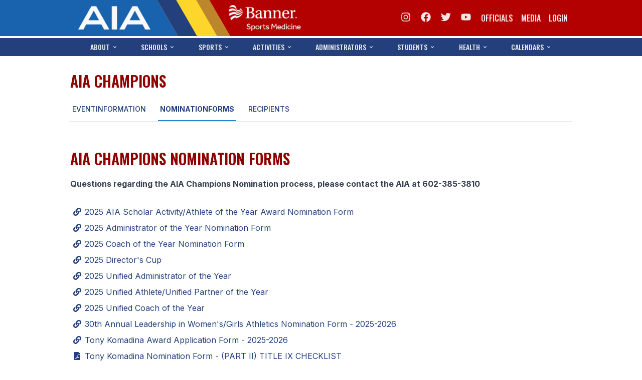

--- FILE ---
content_type: text/html; charset=UTF-8
request_url: https://aiaonline.org/awards/nominate
body_size: 8980
content:
<!DOCTYPE html>
<html lang="en">

<head>
    <meta charset="UTF-8">
    <meta http-equiv="X-UA-Compatible" content="ie=edge">
    <meta name="viewport" content="width=device-width, initial-scale=1.0" />
    <meta name="theme-color" content="#000000" />
    
    <title>AIAOnline</title>

    <link href="/css/app.css?id=79d9fca1be97808c97871e0fc5f4c50a" rel="stylesheet">
    <link rel="preconnect" href="https://fonts.googleapis.com">
    <link rel="preconnect" href="https://fonts.gstatic.com" crossorigin>
    <link href="https://fonts.googleapis.com/css2?family=Inter:wght@100;200;300;400;500;600;700;800;900&family=Oswald:wght@200;300;400;500;600;700&display=swap" rel="stylesheet">
    <link rel="shortcut icon" href="./assets/img/favicon.ico" />
    <link
      rel="apple-touch-icon"
      sizes="76x76"
      href="./assets/img/apple-icon.png"
    />
    <link
      rel="stylesheet"
      href="https://cdnjs.cloudflare.com/ajax/libs/font-awesome/5.15.3/css/all.min.css"
    />

    <!-- Google tag (gtag.js) -->
    <script async src="https://www.googletagmanager.com/gtag/js?id=UA-10237991-1"></script>
    <script>
    window.dataLayer = window.dataLayer || [];
    function gtag(){dataLayer.push(arguments);}
    gtag('js', new Date());

    gtag('config', 'UA-10237991-1');
    </script>

    <!-- Google tag (gtag.js) -->
    <script async src="https://www.googletagmanager.com/gtag/js?id=G-9K6ZBL9HZC"></script>
    <script>
    window.dataLayer = window.dataLayer || [];
    function gtag(){dataLayer.push(arguments);}
    gtag('js', new Date());

    gtag('config', 'G-9K6ZBL9HZC');
    </script>


    <!-- Google Tags for DFP -->
    <script type='text/javascript'>
        var googletag = googletag || {};
        googletag.cmd = googletag.cmd || [];
        (function() {
            var gads = document.createElement('script');
            gads.async = true;
            gads.type = 'text/javascript';
            gads.src = 'https://www.googletagservices.com/tag/js/gpt.js';
            var node = document.getElementsByTagName('script')[0];
            node.parentNode.insertBefore(gads, node);
        })();
    </script>

    <script type='text/javascript'>
        googletag.cmd.push(function() {

            var leaderboard_mapping = googletag.sizeMapping()
                .addSize([320, 400], [[320, 50]]) // Mobile
                .addSize([740, 200], [[728, 90]]) // Tablet/Desktop
                .build();

            var mini_skyscraper_mapping = googletag.sizeMapping()
                .addSize([320, 400], [[320, 50]]) // Mobile
                .addSize([740, 200], [[106, 400]]) // Tablet/Desktop
                .build();

            var full_banner_mapping = googletag.sizeMapping()
                .addSize([320, 400], [[320, 50]]) // Mobile
                .addSize([740, 200], [[468, 60]]) // Tablet/Desktop
                .build();

            googletag.defineSlot('/12354668/ad-365-leaderboard-top', [[320, 50], [728, 90]], 'div-gpt-ad-1405984596671-0').defineSizeMapping(leaderboard_mapping).addService(googletag.pubads());
            googletag.defineSlot('/12354668/ad-365-leaderboard-aside-top', [300, 90], 'div-gpt-ad-1470336570943-0').addService(googletag.pubads());
            googletag.defineSlot('/12354668/ad-365-medium-rectangle-primary', [300, 250], 'div-gpt-ad-1405984537681-0').addService(googletag.pubads());
            googletag.defineSlot('/12354668/ad-365-medium-rectangle-secondary', [300, 250], 'div-gpt-ad-1405984450804-0').addService(googletag.pubads());
            googletag.defineSlot('/12354668/ad-365-full-banner-page-sponsor', [[320, 50], [468, 60]], 'div-gpt-ad-1534459494743-0').defineSizeMapping(full_banner_mapping).addService(googletag.pubads());
            googletag.defineSlot('/12354668/ad-365-full-banner-mid-content', [[320, 50], [468, 60]], 'div-gpt-ad-1504292113027-0').defineSizeMapping(full_banner_mapping).addService(googletag.pubads());
            googletag.defineSlot('/12354668/ad-365-full-banner-footer-left', [[320, 50], [468, 60]], 'div-gpt-ad-1405984706805-0').defineSizeMapping(full_banner_mapping).addService(googletag.pubads());
            googletag.defineSlot('/12354668/ad-365-full-banner-footer-right', [[320, 50], [468, 60]], 'div-gpt-ad-1405984783793-0').defineSizeMapping(full_banner_mapping).addService(googletag.pubads());
            googletag.defineSlot('/12354668/ad-365-mini-skyscraper-primary', [[320, 50], [106, 400]], 'div-gpt-ad-1405985488371-0').defineSizeMapping(mini_skyscraper_mapping).addService(googletag.pubads());
            googletag.defineSlot('/12354668/ad-365-mini-skyscraper-secondary', [[320, 50], [106, 400]], 'div-gpt-ad-1405985546214-0').defineSizeMapping(mini_skyscraper_mapping).addService(googletag.pubads());
            googletag.pubads().setTargeting("domain", "aiaonline.org");
            googletag.pubads().setTargeting("controller", "generated::OXuRVbGIFrqTqxsi");
            googletag.pubads().setTargeting("route", "generated::OXuRVbGIFrqTqxsi");
            googletag.pubads().collapseEmptyDivs();
            googletag.pubads().enableSingleRequest();
            googletag.enableServices();
        });
    </script>
</head>

<body class="antialiased text-gray-800 dark:text-gray-100 dark:bg-slate-800">

    <div id="app">

        <!-- ====== Navbar Section Start -->
<header class="sticky top-0 navbar-primary bg-aiared-medium lg:relative z-90">
    <div  class="container mx-auto px-3 max-w-screen xl:max-w-[1024px] overflow:hidden z-10 m-auto bg-aiared-medium">
    <div class="relative flex items-center justify-between">
            <div class="navbar-logo">
                <a href="/" class="block w-full py-3">
                    <img src="/assets/images/aia.png" alt="Arizona Interscholastic Association" alt="logo"
                        class="w-32 md:w-36 " />
                </a>
            </div>
            <div class="flex items-center justify-between w-full">
                <div class="hidden ml-9 md:ml-12 sm:flex">
                    <a href="https://www.bannerhealth.com/services/sports-medicine" title="Banner Sports Medicine">
                        <img class="w-32 md:w-36 mt-2"
                            src="https://azpreps365.com/assets/images/partners/banner-sports-medicine-white.png"
                            alt="Banner Sports Medicine"></a>
                </div>
                <div class="justify-end hidden md:flex md:pr-16 lg:pr-0">
                    <a href="https://www.instagram.com/azpreps365/" class="nav-link
                flex
                no-underline hidden md:flex md:mr-1">
    <svg xmlns="http://www.w3.org/2000/svg" viewBox="0 0 448 512" class="w-5 h-5 text-white fill-white">
    <!--! Font Awesome Free 6.1.1 by @fontawesome - https://fontawesome.com License - https://fontawesome.com/license/free (Icons: CC BY 4.0, Fonts: SIL OFL 1.1, Code: MIT License) Copyright 2022 Fonticons, Inc. -->
    <path
        d="M224.1 141c-63.6 0-114.9 51.3-114.9 114.9s51.3 114.9 114.9 114.9S339 319.5 339 255.9 287.7 141 224.1 141zm0 189.6c-41.1 0-74.7-33.5-74.7-74.7s33.5-74.7 74.7-74.7 74.7 33.5 74.7 74.7-33.6 74.7-74.7 74.7zm146.4-194.3c0 14.9-12 26.8-26.8 26.8-14.9 0-26.8-12-26.8-26.8s12-26.8 26.8-26.8 26.8 12 26.8 26.8zm76.1 27.2c-1.7-35.9-9.9-67.7-36.2-93.9-26.2-26.2-58-34.4-93.9-36.2-37-2.1-147.9-2.1-184.9 0-35.8 1.7-67.6 9.9-93.9 36.1s-34.4 58-36.2 93.9c-2.1 37-2.1 147.9 0 184.9 1.7 35.9 9.9 67.7 36.2 93.9s58 34.4 93.9 36.2c37 2.1 147.9 2.1 184.9 0 35.9-1.7 67.7-9.9 93.9-36.2 26.2-26.2 34.4-58 36.2-93.9 2.1-37 2.1-147.8 0-184.8zM398.8 388c-7.8 19.6-22.9 34.7-42.6 42.6-29.5 11.7-99.5 9-132.1 9s-102.7 2.6-132.1-9c-19.6-7.8-34.7-22.9-42.6-42.6-11.7-29.5-9-99.5-9-132.1s-2.6-102.7 9-132.1c7.8-19.6 22.9-34.7 42.6-42.6 29.5-11.7 99.5-9 132.1-9s102.7-2.6 132.1 9c19.6 7.8 34.7 22.9 42.6 42.6 11.7 29.5 9 99.5 9 132.1s2.7 102.7-9 132.1z" />
</svg>
</a>
                    <a href="https://www.facebook.com/azpreps365/" class="nav-link
                flex
                no-underline hidden md:flex md:mr-1">
    <svg xmlns="http://www.w3.org/2000/svg" viewBox="0 0 512 512" class="w-5 h-5 text-white fill-white">
    <!--! Font Awesome Free 6.1.1 by @fontawesome - https://fontawesome.com License - https://fontawesome.com/license/free (Icons: CC BY 4.0, Fonts: SIL OFL 1.1, Code: MIT License) Copyright 2022 Fonticons, Inc. -->
    <path
        d="M504 256C504 119 393 8 256 8S8 119 8 256c0 123.78 90.69 226.38 209.25 245V327.69h-63V256h63v-54.64c0-62.15 37-96.48 93.67-96.48 27.14 0 55.52 4.84 55.52 4.84v61h-31.28c-30.8 0-40.41 19.12-40.41 38.73V256h68.78l-11 71.69h-57.78V501C413.31 482.38 504 379.78 504 256z" />
</svg>
</a>
                    <a href="http://twitter.com/azpreps365" class="nav-link
                flex
                no-underline hidden md:flex md:mr-1">
    <svg xmlns="http://www.w3.org/2000/svg" viewBox="0 0 512 512" class="w-5 h-5 text-white fill-white">
    <!--! Font Awesome Free 6.1.1 by @fontawesome - https://fontawesome.com License - https://fontawesome.com/license/free (Icons: CC BY 4.0, Fonts: SIL OFL 1.1, Code: MIT License) Copyright 2022 Fonticons, Inc. -->
    <path
        d="M459.37 151.716c.325 4.548.325 9.097.325 13.645 0 138.72-105.583 298.558-298.558 298.558-59.452 0-114.68-17.219-161.137-47.106 8.447.974 16.568 1.299 25.34 1.299 49.055 0 94.213-16.568 130.274-44.832-46.132-.975-84.792-31.188-98.112-72.772 6.498.974 12.995 1.624 19.818 1.624 9.421 0 18.843-1.3 27.614-3.573-48.081-9.747-84.143-51.98-84.143-102.985v-1.299c13.969 7.797 30.214 12.67 47.431 13.319-28.264-18.843-46.781-51.005-46.781-87.391 0-19.492 5.197-37.36 14.294-52.954 51.655 63.675 129.3 105.258 216.365 109.807-1.624-7.797-2.599-15.918-2.599-24.04 0-57.828 46.782-104.934 104.934-104.934 30.213 0 57.502 12.67 76.67 33.137 23.715-4.548 46.456-13.32 66.599-25.34-7.798 24.366-24.366 44.833-46.132 57.827 21.117-2.273 41.584-8.122 60.426-16.243-14.292 20.791-32.161 39.308-52.628 54.253z" />
</svg>
</a>
                    <a href="https://www.youtube.com/channel/UCLX8UvWWlsnwsHosRmd3sVg" class="nav-link
                flex
                no-underline hidden md:flex md:mr-1">
    <svg xmlns="http://www.w3.org/2000/svg" viewBox="0 0 576 512" class="w-5 h-5 text-white fill-white">>
    <!--! Font Awesome Pro 6.2.0 by @fontawesome - https://fontawesome.com License - https://fontawesome.com/license (Commercial License) Copyright 2022 Fonticons, Inc. -->
    <path
        d="M549.655 124.083c-6.281-23.65-24.787-42.276-48.284-48.597C458.781 64 288 64 288 64S117.22 64 74.629 75.486c-23.497 6.322-42.003 24.947-48.284 48.597-11.412 42.867-11.412 132.305-11.412 132.305s0 89.438 11.412 132.305c6.281 23.65 24.787 41.5 48.284 47.821C117.22 448 288 448 288 448s170.78 0 213.371-11.486c23.497-6.321 42.003-24.171 48.284-47.821 11.412-42.867 11.412-132.305 11.412-132.305s0-89.438-11.412-132.305zm-317.51 213.508V175.185l142.739 81.205-142.739 81.201z"/>
</svg>
</a>
                    <a href="/officials/become" class="nav-link
                flex
                no-underline hidden lg:flex">
    Officials
</a>
                    <a href="/media" class="nav-link
                flex
                no-underline hidden lg:flex">
    Media
</a>

                    <a href="https://admin.aiaonline.org" class="nav-link
                flex
                no-underline hidden sm:flex">
    Login
</a>


                </div>
                <button @click="nav.mobile = !nav.mobile"
    id="nav-mobile-toggle"
    class="lg:hidden relative  w-12  h-10 z-20 text-white focus:outline-none ml-auto mr-0 justify-self-end">
    <div class="absolute w-12 -ml-3 transform -translate-x-1/2 -translate-y-1/2 left-1/2 top-1/2">
        <span class="absolute h-0.5 w-6 bg-white transform transition duration-300 ease-in-out"
            :class="(nav.mobile ? 'rotate-45 delay-200' : '-translate-y-1.5')"
        ></span>
        <span class="absolute h-0.5 bg-white transform transition-all duration-200 ease-in-out"
            :class="(nav.mobile ? 'w-0 opacity-50' : 'w-6 delay-200 opacity-100')"
        ></span>
        <span class="absolute h-0.5 w-6 bg-white transform transition duration-300 ease-in-out"
            :class="(nav.mobile ? '-rotate-45 delay-200' : 'translate-y-1.5')"
        ></span>
    </div>
</button>
            </div>
        </div>
</div>
    <nav v-cloak :class="(nav.mobile ? 'h-screen opacity-100' : 'opacity-0 h-0')"
    class="absolute top-0 flex justify-center w-screen overflow-y-scroll duration-700 nav-mobile bg-aiared-medium lg:hidden" id="navbar-default" >
    <div class="px-6 mt-24">
        <div class="flex justify-between w-full mb-6 sm:justify-center">
            <a href="/officials/become" class="nav-link
                flex
                no-underline">
    Officials
</a>
            <a href="/news/press-center" class="nav-link
                flex
                no-underline">
    Media
</a>

            <a href="https://admin.aiaonline.org" class="nav-link
                flex
                no-underline sm:hidden">
    Login
</a>


        </div>
        <div class="grid grid-cols-1 gap-8 sm:gap-6 sm:grid-cols-2 md:grid-cols-3">

            <ul >
            <li>
            <span class="text-base
                text-white
                text-xs
                font-light
                font-heading
                decoration-1 underline underline-offset-4
                uppercase
                py-2
                lg:inline-flex
                flex
                opacity-80">
            About
        </span>
    </li>
        <li>
            <a href="/about/contact-us" class="nav-link
                flex
                no-underline">
    Staff
</a>
    </li>
                <li>
            <a href="/about/board-members" class="nav-link
                flex
                no-underline">
    Executive Board
</a>
    </li>
                <li>
            <a href="/about/council-members" class="nav-link
                flex
                no-underline">
    Legislative Council
</a>
    </li>
                <li>
            <a href="/about/constitution-bylaws" class="nav-link
                flex
                no-underline">
    Constitution &amp; Bylaws
</a>
    </li>
                <li>
            <a href="/awards" class="nav-link
                flex
                no-underline">
    Awards
</a>
    </li>
                <li>
            <a href="/about" class="nav-link
                flex
                no-underline">
    History
</a>
    </li>
</ul>
            <ul >
            <li>
            <span class="text-base
                text-white
                text-xs
                font-light
                font-heading
                decoration-1 underline underline-offset-4
                uppercase
                py-2
                lg:inline-flex
                flex
                opacity-80">
            Schools
        </span>
    </li>
        <li>
            <a href="/schools" class="nav-link
                flex
                no-underline">
    Member Directory
</a>
    </li>
                <li>
            <a href="/alignments" class="nav-link
                flex
                no-underline">
    Conference Alignment
</a>
    </li>
                <li>
            <a href="/classifieds" class="nav-link
                flex
                no-underline">
    Classifieds
</a>
    </li>
                <li>
            <a href="/schools/newsletter" class="nav-link
                flex
                no-underline">
    Newsletter
</a>
    </li>
                <li>
            <a href="/files/17830/current-csiet-advisory-list.pdf" class="nav-link
                flex
                no-underline">
    CSIET
</a>
    </li>
</ul>
            <ul >
            <li>
            <span class="text-base
                text-white
                text-xs
                font-light
                font-heading
                decoration-1 underline underline-offset-4
                uppercase
                py-2
                lg:inline-flex
                flex
                opacity-80">
            Fall Sports
        </span>
    </li>
        <li>
            <a href="/sports/football" class="nav-link
                flex
                no-underline">
    Football
</a>
    </li>
                <li>
            <a href="/sports/football-flag" class="nav-link
                flex
                no-underline">
    Flag Football
</a>
    </li>
                <li>
            <a href="/sports/volleyball-girls" class="nav-link
                flex
                no-underline">
    Volleyball
</a>
    </li>
                <li>
            <a href="/sports/badminton" class="nav-link
                flex
                no-underline">
    Badminton
</a>
    </li>
                <li>
            <a href="/sports/soccer" class="nav-link
                flex
                no-underline">
    Soccer
</a>
    </li>
                <li>
            <a href="/sports/crosscountry" class="nav-link
                flex
                no-underline">
    Cross Country
</a>
    </li>
                <li>
            <a href="/sports/golf" class="nav-link
                flex
                no-underline">
    Golf
</a>
    </li>
                <li>
            <a href="/sports/swimdive" class="nav-link
                flex
                no-underline">
    Swim &amp; Dive
</a>
    </li>
</ul>
            <ul >
            <li>
            <span class="text-base
                text-white
                text-xs
                font-light
                font-heading
                decoration-1 underline underline-offset-4
                uppercase
                py-2
                lg:inline-flex
                flex
                opacity-80">
            Winter Sports
        </span>
    </li>
        <li>
            <a href="/sports/basketball" class="nav-link
                flex
                no-underline">
    Basketball
</a>
    </li>
                <li>
            <a href="/sports/soccer" class="nav-link
                flex
                no-underline">
    Soccer
</a>
    </li>
                <li>
            <a href="/sports/wrestling" class="nav-link
                flex
                no-underline">
    Wrestling
</a>
    </li>
                <li>
            <span class="text-base
                text-white
                text-xs
                font-light
                font-heading
                decoration-1 underline underline-offset-4
                uppercase
                py-2
                lg:inline-flex
                flex
                opacity-80 mt-8 sm:mt-6">
            Unified
        </span>
    </li>
                <li>
            <a href="/sports/unified" class="nav-link
                flex
                no-underline">
    Unified Sports
</a>
    </li>
</ul>
            <ul >
            <li>
            <span class="text-base
                text-white
                text-xs
                font-light
                font-heading
                decoration-1 underline underline-offset-4
                uppercase
                py-2
                lg:inline-flex
                flex
                opacity-80">
            Spring Sports
        </span>
    </li>
        <li>
            <a href="/sports/baseball" class="nav-link
                flex
                no-underline">
    Baseball
</a>
    </li>
                <li>
            <a href="/sports/softball" class="nav-link
                flex
                no-underline">
    Softball
</a>
    </li>
                <li>
            <a href="/sports/golf" class="nav-link
                flex
                no-underline">
    Golf
</a>
    </li>
                <li>
            <a href="/sports/tennis" class="nav-link
                flex
                no-underline">
    Tennis
</a>
    </li>
                <li>
            <a href="/sports/trackfield" class="nav-link
                flex
                no-underline">
    Track &amp; Field
</a>
    </li>
                <li>
            <a href="/sports/volleyball-boys" class="nav-link
                flex
                no-underline">
    Boys Volleyball
</a>
    </li>
                <li>
            <a href="/sports/volleyball-beach" class="nav-link
                flex
                no-underline">
    Beach Volleyball
</a>
    </li>
</ul>
            <ul >
            <li>
            <span class="text-base
                text-white
                text-xs
                font-light
                font-heading
                decoration-1 underline underline-offset-4
                uppercase
                py-2
                lg:inline-flex
                flex
                opacity-80">
            Activities
        </span>
    </li>
        <li>
            <a href="/activities/chess" class="nav-link
                flex
                no-underline">
    Chess
</a>
    </li>
                <li>
            <a href="/activities/esports" class="nav-link
                flex
                no-underline">
    Esports
</a>
    </li>
                <li>
            <a href="/activities/jrotc" class="nav-link
                flex
                no-underline">
    J.R.O.T.C.
</a>
    </li>
                <li>
            <a href="/activities/robotics" class="nav-link
                flex
                no-underline">
    Robotics
</a>
    </li>
                <li>
            <a href="/activities/speech-debate" class="nav-link
                flex
                no-underline">
    Speech &amp; Debate
</a>
    </li>
                <li>
            <a href="/activities/spirit-lines" class="nav-link
                flex
                no-underline">
    Spiritlines
</a>
    </li>
                <li>
            <a href="/activities/theatre" class="nav-link
                flex
                no-underline">
    Theatre
</a>
    </li>
</ul>
            <ul >
            <li>
            <span class="text-base
                text-white
                text-xs
                font-light
                font-heading
                decoration-1 underline underline-offset-4
                uppercase
                py-2
                lg:inline-flex
                flex
                opacity-80">
            Administrators
        </span>
    </li>
        <li>
            <a href="/about/constitution-bylaws" class="nav-link
                flex
                no-underline">
    Constitution &amp; Bylaws
</a>
    </li>
                <li>
            <a href="/about/procedures-manual" class="nav-link
                flex
                no-underline">
    Policies &amp; Procedures
</a>
    </li>
                <li>
            <a href="/athletics/budget-expense" class="nav-link
                flex
                no-underline">
    Tournament Budget/Compensation Charts
</a>
    </li>
</ul>
            <ul >
            <li>
            <span class="text-base
                text-white
                text-xs
                font-light
                font-heading
                decoration-1 underline underline-offset-4
                uppercase
                py-2
                lg:inline-flex
                flex
                opacity-80">
            Students
        </span>
    </li>
        <li>
            <a href="/students/leadership" class="nav-link
                flex
                no-underline">
    Student Leadership
</a>
    </li>
                <li>
            <a href="https://academy.azpreps365.com/" class="nav-link
                flex
                no-underline">
    Academy
</a>
    </li>
                <li>
            <a href="https://aiaonline.org/students/transfers" class="nav-link
                flex
                no-underline">
    Transfer Resources
</a>
    </li>
                <li>
            <a href="/students/physical-forms" class="nav-link
                flex
                no-underline">
    Physical Forms
</a>
    </li>
                <li>
            <a href="https://aiaonline.org/students/nil" class="nav-link
                flex
                no-underline">
    Name, Image, Likeness (NIL)
</a>
    </li>
</ul>
            <ul >
            <li>
            <span class="text-base
                text-white
                text-xs
                font-light
                font-heading
                decoration-1 underline underline-offset-4
                uppercase
                py-2
                lg:inline-flex
                flex
                opacity-80">
            Health
        </span>
    </li>
        <li>
            <a href="/about/meetings-agendas/medicine" class="nav-link
                flex
                no-underline">
    SMAC
</a>
    </li>
                <li>
            <a href="/files/17051/aia-recommended-guidelines-for-return-to-activity.pdf" class="nav-link
                flex
                no-underline">
    Return to Activity
</a>
    </li>
                <li>
            <a href="/health" class="nav-link
                flex
                no-underline">
    Health &amp; Safety
</a>
    </li>
                <li>
            <a href="/students/physical-forms" class="nav-link
                flex
                no-underline">
    Physical Forms
</a>
    </li>
</ul>
            <ul >
            <li>
            <span class="text-base
                text-white
                text-xs
                font-light
                font-heading
                decoration-1 underline underline-offset-4
                uppercase
                py-2
                lg:inline-flex
                flex
                opacity-80">
            Calendars
        </span>
    </li>
        <li>
            <a href="/calendar" class="nav-link
                flex
                no-underline">
    AIA Office
</a>
    </li>
                <li>
            <a href="/files/14422/meeting-dates.pdf" class="nav-link
                flex
                no-underline">
    Meeting Dates
</a>
    </li>
                <li>
            <a href="/files/13774/quick-glance-calendar.pdf" class="nav-link
                flex
                no-underline">
    Quick Glance Calendar
</a>
    </li>
                <li>
            <a href="/calendar/tournaments" class="nav-link
                flex
                no-underline">
    Sanctioned Events
</a>
    </li>
                <li>
            <a href="/calendar/standardized" class="nav-link
                flex
                no-underline">
    Standardized
</a>
    </li>
</ul>        </div>
        <div class="flex justify-between w-full pt-6 pb-24 md:hidden">
            <a href="https://www.instagram.com/azpreps365/" class="nav-link
                flex
                no-underline" title="Follow us on Instagram">
    <svg xmlns="http://www.w3.org/2000/svg" viewBox="0 0 448 512" class="w-10 h-10 text-white fill-white">
    <!--! Font Awesome Free 6.1.1 by @fontawesome - https://fontawesome.com License - https://fontawesome.com/license/free (Icons: CC BY 4.0, Fonts: SIL OFL 1.1, Code: MIT License) Copyright 2022 Fonticons, Inc. -->
    <path
        d="M224.1 141c-63.6 0-114.9 51.3-114.9 114.9s51.3 114.9 114.9 114.9S339 319.5 339 255.9 287.7 141 224.1 141zm0 189.6c-41.1 0-74.7-33.5-74.7-74.7s33.5-74.7 74.7-74.7 74.7 33.5 74.7 74.7-33.6 74.7-74.7 74.7zm146.4-194.3c0 14.9-12 26.8-26.8 26.8-14.9 0-26.8-12-26.8-26.8s12-26.8 26.8-26.8 26.8 12 26.8 26.8zm76.1 27.2c-1.7-35.9-9.9-67.7-36.2-93.9-26.2-26.2-58-34.4-93.9-36.2-37-2.1-147.9-2.1-184.9 0-35.8 1.7-67.6 9.9-93.9 36.1s-34.4 58-36.2 93.9c-2.1 37-2.1 147.9 0 184.9 1.7 35.9 9.9 67.7 36.2 93.9s58 34.4 93.9 36.2c37 2.1 147.9 2.1 184.9 0 35.9-1.7 67.7-9.9 93.9-36.2 26.2-26.2 34.4-58 36.2-93.9 2.1-37 2.1-147.8 0-184.8zM398.8 388c-7.8 19.6-22.9 34.7-42.6 42.6-29.5 11.7-99.5 9-132.1 9s-102.7 2.6-132.1-9c-19.6-7.8-34.7-22.9-42.6-42.6-11.7-29.5-9-99.5-9-132.1s-2.6-102.7 9-132.1c7.8-19.6 22.9-34.7 42.6-42.6 29.5-11.7 99.5-9 132.1-9s102.7-2.6 132.1 9c19.6 7.8 34.7 22.9 42.6 42.6 11.7 29.5 9 99.5 9 132.1s2.7 102.7-9 132.1z" />
</svg>
</a>
            <a href="https://www.facebook.com/azpreps365/" class="nav-link
                flex
                no-underline" title="Follow us on Facebook">
    <svg xmlns="http://www.w3.org/2000/svg" viewBox="0 0 512 512" class="w-10 h-10 text-white fill-white">
    <!--! Font Awesome Free 6.1.1 by @fontawesome - https://fontawesome.com License - https://fontawesome.com/license/free (Icons: CC BY 4.0, Fonts: SIL OFL 1.1, Code: MIT License) Copyright 2022 Fonticons, Inc. -->
    <path
        d="M504 256C504 119 393 8 256 8S8 119 8 256c0 123.78 90.69 226.38 209.25 245V327.69h-63V256h63v-54.64c0-62.15 37-96.48 93.67-96.48 27.14 0 55.52 4.84 55.52 4.84v61h-31.28c-30.8 0-40.41 19.12-40.41 38.73V256h68.78l-11 71.69h-57.78V501C413.31 482.38 504 379.78 504 256z" />
</svg>
</a>
            <a href="http://twitter.com/azpreps365" class="nav-link
                flex
                no-underline" title="Follow us on Twitter">
    <svg xmlns="http://www.w3.org/2000/svg" viewBox="0 0 512 512" class="w-10 h-10 text-white fill-white">
    <!--! Font Awesome Free 6.1.1 by @fontawesome - https://fontawesome.com License - https://fontawesome.com/license/free (Icons: CC BY 4.0, Fonts: SIL OFL 1.1, Code: MIT License) Copyright 2022 Fonticons, Inc. -->
    <path
        d="M459.37 151.716c.325 4.548.325 9.097.325 13.645 0 138.72-105.583 298.558-298.558 298.558-59.452 0-114.68-17.219-161.137-47.106 8.447.974 16.568 1.299 25.34 1.299 49.055 0 94.213-16.568 130.274-44.832-46.132-.975-84.792-31.188-98.112-72.772 6.498.974 12.995 1.624 19.818 1.624 9.421 0 18.843-1.3 27.614-3.573-48.081-9.747-84.143-51.98-84.143-102.985v-1.299c13.969 7.797 30.214 12.67 47.431 13.319-28.264-18.843-46.781-51.005-46.781-87.391 0-19.492 5.197-37.36 14.294-52.954 51.655 63.675 129.3 105.258 216.365 109.807-1.624-7.797-2.599-15.918-2.599-24.04 0-57.828 46.782-104.934 104.934-104.934 30.213 0 57.502 12.67 76.67 33.137 23.715-4.548 46.456-13.32 66.599-25.34-7.798 24.366-24.366 44.833-46.132 57.827 21.117-2.273 41.584-8.122 60.426-16.243-14.292 20.791-32.161 39.308-52.628 54.253z" />
</svg>
</a>
        </div>
    </div>
</nav>
</header>
<!-- ====== Navbar Section End -->
<!-- ====== Navbar Section Start -->
  <header class="items-center hidden w-full navbar-secondary lg:flex">
      <div  class="container mx-auto px-3 max-w-screen xl:max-w-[1024px] overflow:hidden">
    <div class="relative flex items-center justify-between -mx-4">
              <div class="flex items-center justify-between w-full px-4">

                    <nav :class="!nav.secondary && 'hidden'" id="navbarCollapse"
                        class="
                        absolute
                        px-6
                        shadow
                        bg-aiablue-light
                        lg:bg-aiablue-medium
                        max-w-[250px]
                        w-full
                        left-4
                        top-full
                        lg:max-w-full lg:w-full
                        lg:block lg:static lg:shadow-none
                    ">
                    <ul class="block lg:flex lg:justify-between">

                        <nav-dropdown label="About" width="w-60" direction="left" v-cloak>
    <li>
            <a href="/about/contact-us" class="nav-link
                flex
                no-underline">
    Staff
</a>
    </li>
                            <li>
            <a href="/about/board-members" class="nav-link
                flex
                no-underline">
    Executive Board
</a>
    </li>
                            <li>
            <a href="/about/council-members" class="nav-link
                flex
                no-underline">
    Legislative Council
</a>
    </li>
                            <li>
            <a href="/about/constitution-bylaws" class="nav-link
                flex
                no-underline">
    Constitution &amp; Bylaws
</a>
    </li>
                            <li>
            <a href="/awards" class="nav-link
                flex
                no-underline">
    Awards
</a>
    </li>
                            <li>
            <a href="/about" class="nav-link
                flex
                no-underline">
    History
</a>
    </li>
</nav-dropdown>
                        <nav-dropdown label="Schools" width="w-60" direction="left" v-cloak>
    <li>
            <a href="/schools" class="nav-link
                flex
                no-underline">
    Member Directory
</a>
    </li>
                            <li>
            <a href="/alignments" class="nav-link
                flex
                no-underline">
    Conference Alignments
</a>
    </li>
                            <li>
            <a href="/classifieds" class="nav-link
                flex
                no-underline">
    Classifieds
</a>
    </li>
                            <li>
            <a href="/schools/newsletter" class="nav-link
                flex
                no-underline">
    Newsletter
</a>
    </li>
                            <li>
            <a href="/files/17830/current-csiet-advisory-list.pdf" class="nav-link
                flex
                no-underline">
    CSIET
</a>
    </li>
</nav-dropdown>                        <nav-dropdown label="Sports" width="w-[40rem]" direction="left" v-cloak>
    <li class="grid grid-cols-3 gap-4">
                                <ul>
                                    <li>
            <span class="text-base
                text-white
                text-xs
                font-light
                font-heading
                decoration-1 underline underline-offset-4
                uppercase
                py-2
                lg:inline-flex
                flex
                opacity-80">
            Fall
        </span>
    </li>
                                    <li>
            <a href="/sports/football" class="nav-link
                flex
                no-underline">
    Football
</a>
    </li>
                                    <li>
            <a href="/sports/football-flag" class="nav-link
                flex
                no-underline">
    Flag Football
</a>
    </li>
                                    <li>
            <a href="/sports/volleyball-girls" class="nav-link
                flex
                no-underline">
    Volleyball
</a>
    </li>
                                    <li>
            <a href="/sports/badminton" class="nav-link
                flex
                no-underline">
    Badminton
</a>
    </li>
                                    <li>
            <a href="/sports/soccer" class="nav-link
                flex
                no-underline">
    Soccer
</a>
    </li>
                                    <li>
            <a href="/sports/crosscountry" class="nav-link
                flex
                no-underline">
    Cross Country
</a>
    </li>
                                    <li>
            <a href="/sports/golf" class="nav-link
                flex
                no-underline">
    Golf
</a>
    </li>
                                    <li>
            <a href="/sports/swimdive" class="nav-link
                flex
                no-underline">
    Swim &amp; Dive
</a>
    </li>
                                    <li>
            <a href="/sports/volleyball-beach" class="nav-link
                flex
                no-underline">
    Beach Volleyball
</a>
    </li>
                                </ul>
                                <ul>
                                    <li>
            <span class="text-base
                text-white
                text-xs
                font-light
                font-heading
                decoration-1 underline underline-offset-4
                uppercase
                py-2
                lg:inline-flex
                flex
                opacity-80">
            Winter
        </span>
    </li>
                                    <li>
            <a href="/sports/basketball" class="nav-link
                flex
                no-underline">
    Basketball
</a>
    </li>
                                    <li>
            <a href="/sports/soccer" class="nav-link
                flex
                no-underline">
    Soccer
</a>
    </li>
                                    <li>
            <a href="/sports/wrestling-boys" class="nav-link
                flex
                no-underline">
    Boys Wrestling
</a>
    </li>
                                    <li>
            <a href="/sports/wrestling-girls" class="nav-link
                flex
                no-underline">
    Girls Wrestling
</a>
    </li>
                                    <li>
            <span class="text-base
                text-white
                text-xs
                font-light
                font-heading
                decoration-1 underline underline-offset-4
                uppercase
                py-2
                lg:inline-flex
                flex
                opacity-80 mt-8">
            Unified
        </span>
    </li>
                                    <li>
            <a href="/sports/unified" class="nav-link
                flex
                no-underline">
    Unified Sports
</a>
    </li>
                                </ul>
                                <ul>
                                    <li>
            <span class="text-base
                text-white
                text-xs
                font-light
                font-heading
                decoration-1 underline underline-offset-4
                uppercase
                py-2
                lg:inline-flex
                flex
                opacity-80">
            Spring
        </span>
    </li>
                                    <li>
            <a href="/sports/baseball" class="nav-link
                flex
                no-underline">
    Baseball
</a>
    </li>
                                    <li>
            <a href="/sports/softball" class="nav-link
                flex
                no-underline">
    Softball
</a>
    </li>
                                    <li>
            <a href="/sports/golf" class="nav-link
                flex
                no-underline">
    Golf
</a>
    </li>
                                    <li>
            <a href="/sports/tennis" class="nav-link
                flex
                no-underline">
    Tennis
</a>
    </li>
                                    <li>
            <a href="/sports/trackfield" class="nav-link
                flex
                no-underline">
    Track &amp; Field
</a>
    </li>
                                    <li>
            <a href="/sports/volleyball-boys" class="nav-link
                flex
                no-underline">
    Boys Volleyball
</a>
    </li>
                                    <li>
            <a href="/sports/volleyball-beach" class="nav-link
                flex
                no-underline">
    Beach Volleyball
</a>
    </li>
                                </ul>
                            </li>
</nav-dropdown>                        <nav-dropdown label="Activities" width="w-60" direction="left" v-cloak>
    <li>
            <a href="/activities/chess" class="nav-link
                flex
                no-underline">
    Chess
</a>
    </li>
                            <li>
            <a href="/activities/esports" class="nav-link
                flex
                no-underline">
    Esports
</a>
    </li>
                            <li>
            <a href="/activities/jrotc" class="nav-link
                flex
                no-underline">
    J.R.O.T.C.
</a>
    </li>
                            <li>
            <a href="/activities/robotics" class="nav-link
                flex
                no-underline">
    Robotics
</a>
    </li>
                            <li>
            <a href="/activities/speech-debate" class="nav-link
                flex
                no-underline">
    Speech &amp; Debate
</a>
    </li>
                            <li>
            <a href="/activities/spirit-lines" class="nav-link
                flex
                no-underline">
    Spiritlines
</a>
    </li>
                            <li>
            <a href="/activities/theatre" class="nav-link
                flex
                no-underline">
    Theatre
</a>
    </li>
</nav-dropdown>
                        <nav-dropdown label="Administrators" width="w-60" direction="left" v-cloak>
    <li>
            <a href="/about/constitution-bylaws" class="nav-link
                flex
                no-underline">
    Constitution &amp; Bylaws
</a>
    </li>
                            <li>
            <a href="/about/procedures-manual" class="nav-link
                flex
                no-underline">
    Policies &amp; Procedures
</a>
    </li>
                            <li>
            <a href="/athletics/budget-expense" class="nav-link
                flex
                no-underline">
    Tournament Finance
</a>
    </li>
</nav-dropdown>
                        <nav-dropdown label="Students" width="w-60" direction="left" v-cloak>
    <li>
            <a href="/students/leadership" class="nav-link
                flex
                no-underline">
    Student Leadership
</a>
    </li>
                            <li>
            <a href="https://academy.azpreps365.com" class="nav-link
                flex
                no-underline">
    Academy
</a>
    </li>
                            <li>
            <a href="/students/transfers" class="nav-link
                flex
                no-underline">
    Transfer Resources
</a>
    </li>
                            <li>
            <a href="/students/physical-forms" class="nav-link
                flex
                no-underline">
    Physical Forms
</a>
    </li>
                            <li>
            <a href="https://aiaonline.org/students/nil" class="nav-link
                flex
                no-underline">
    Name, Image, Likeness (NIL)
</a>
    </li>
</nav-dropdown>
                        <nav-dropdown label="Health" width="w-60" direction="left" v-cloak>
    <li>
            <a href="/about/meetings-agendas/medicine" class="nav-link
                flex
                no-underline">
    SMAC
</a>
    </li>
                            <li>
            <a href="/health/" class="nav-link
                flex
                no-underline">
    Health &amp; Safety
</a>
    </li>
                            <li>
            <a href="/files/17051/aia-recommended-guidelines-for-return-to-activity.pdf" class="nav-link
                flex
                no-underline">
    Return to Activity
</a>
    </li>
                            <li>
            <a href="/students/physical-forms" class="nav-link
                flex
                no-underline">
    Physical Forms
</a>
    </li>
</nav-dropdown>
                        <nav-dropdown label="Calendars" width="w-60" direction="right" v-cloak>
    <li>
            <a href="/calendar" class="nav-link
                flex
                no-underline justify-end">
    AIA Office
</a>
    </li>
                            <li>
            <a href="/files/14422/meeting-dates.pdf" class="nav-link
                flex
                no-underline justify-end">
    Meeting Dates
</a>
    </li>
                            <li>
            <a href="/files/13774/quick-glance-calendar.pdf" class="nav-link
                flex
                no-underline justify-end">
    Quick Glance Calendar
</a>
    </li>
                            <li>
            <a href="/calendar/tournaments" class="nav-link
                flex
                no-underline justify-end">
    Sanctioned Events
</a>
    </li>
                            <li>
            <a href="/calendar/standardized" class="nav-link
                flex
                no-underline justify-end">
    Standardized
</a>
    </li>
</nav-dropdown>

                        </ul>
                    </nav>
                </div>
          </div>
</div>
  </header>
  <!-- ====== Navbar Section End -->

                    <section class="flex justify-around items-center" name="billboard-ads-header">
    <div class="w-[320x] h-[50px] md:w-[768px] md:h-[90px] mt-3 mb-3 flex justify-around items-center" id="div-gpt-ad-1405984596671-0">
            </div>
</section>
        
                    <div  class="container mx-auto px-3 max-w-screen xl:max-w-[1024px] overflow:hidden z-0 mt-1 relative">
    <!--Content-->
    
    <h1>AIA Champions</h1>

<header class="items-center w-full flex mb-4">
    <div class="tabs text-sm font-medium text-center border-b border-gray-200 dark:text-gray-400 dark:border-gray-700 w-full mb-6">
    <nav class="flex max-w-screen">
        <ol class="list-none inline-flex items-center flex-wrap space-x-1 md:space-x-5">
            <li  class="inline-block" active="" test="false">
    <a href="/awards/event" class="py-3 px-1 inline-flex items-center gap-2 text-sm whitespace-nowrap border-b-2 text-heading uppercase no-underline hover:no-underline border-transparent hover:text-gray-600 hover:border-aiablue-light dark:hover:text-gray-300">
        Event
            <span class="hidden md:flex">Information</span>
    </a>
</li>
        <li  class="inline-block" active="" test="false">
    <a href="/awards/nominate" class="py-3 px-1 inline-flex items-center gap-2 text-sm whitespace-nowrap border-b-2 text-heading uppercase no-underline hover:no-underline font-bold border-aiablue-light active dark:text-aiablue-light dark:border-aiablue-light">
        Nomination
            <span class="hidden md:flex">Forms</span>
    </a>
</li>
        <li  class="inline-block" active="/awards/recipients*" test="false">
    <a href="/awards/recipients/" class="py-3 px-1 inline-flex items-center gap-2 text-sm whitespace-nowrap border-b-2 text-heading uppercase no-underline hover:no-underline border-transparent hover:text-gray-600 hover:border-aiablue-light dark:hover:text-gray-300">
        Recipients
    </a>
</li>
        </ol>
    </nav>
</div></header>

    <h1>
        	AIA Champions Nomination Forms
    </h1>


    <div class="cms-content">
    <!--Content-->
<p><strong>Questions regarding the AIA Champions Nomination process, please contact the AIA at 602-385-3810</strong></p>
<!-- CDSCMS_PRESERVE code --><!--End Content-->
</div>

    <div class="mt-6 related-links">
        <ul class="list-none">
                            <li class="p-1">
                                            <a href="https://forms.gle/hmjgtSh6zew1PyBv6" target="_blank" class="">
                            <i class="fas fa-fw fa-link fa-external-link-square fa-arrow-up-right-from-square"></i>

                            2025 AIA Scholar Activity/Athlete of the Year Award Nomination Form
                        </a>
                                                         </li>

                            <li class="p-1">
                                            <a href="https://forms.gle/uAVmjQVFPKJ2pQah8" target="_blank" class="">
                            <i class="fas fa-fw fa-link fa-external-link-square fa-arrow-up-right-from-square"></i>

                            2025 Administrator of the Year Nomination Form
                        </a>
                                                         </li>

                            <li class="p-1">
                                            <a href="https://forms.gle/asVQLkX4mFNKmybG9" target="_blank" class="">
                            <i class="fas fa-fw fa-link fa-external-link-square fa-arrow-up-right-from-square"></i>

                            2025 Coach of the Year Nomination Form
                        </a>
                                                         </li>

                            <li class="p-1">
                                            <a href="https://forms.gle/fC7eeVQtyLGX3m698" target="_blank" class="">
                            <i class="fas fa-fw fa-link fa-external-link-square fa-arrow-up-right-from-square"></i>

                            2025 Director&#039;s Cup
                        </a>
                                                         </li>

                            <li class="p-1">
                                            <a href="https://forms.office.com/Pages/ResponsePage.aspx?id=JZihmwljNUKGvkKaAuSBn6Vkn523pA9MhpqyR4ST64VUQkRYUjFMVDROVFk2OEVKQU5QRUo2MDZJQi4u" target="_blank" class="">
                            <i class="fas fa-fw fa-link fa-external-link-square fa-arrow-up-right-from-square"></i>

                            2025 Unified Administrator of the Year
                        </a>
                                                         </li>

                            <li class="p-1">
                                            <a href="Unified Athlete/Unified Partner of the Year " target="_blank" class="">
                            <i class="fas fa-fw fa-link fa-external-link-square fa-arrow-up-right-from-square"></i>

                            2025 Unified Athlete/Unified Partner of the Year 
                        </a>
                                                         </li>

                            <li class="p-1">
                                            <a href="https://forms.office.com/Pages/ResponsePage.aspx?id=JZihmwljNUKGvkKaAuSBn6Vkn523pA9MhpqyR4ST64VUOEM0UUhFMzFST1Y4VU4xRFRSVkJZVzMyRS4u" target="_blank" class="">
                            <i class="fas fa-fw fa-link fa-external-link-square fa-arrow-up-right-from-square"></i>

                            2025 Unified Coach of the Year 
                        </a>
                                                         </li>

                            <li class="p-1">
                                            <a href="https://forms.gle/eeWZj6mv3T9sx4Tw8" target="_blank" class="">
                            <i class="fas fa-fw fa-link fa-external-link-square fa-arrow-up-right-from-square"></i>

                            30th Annual Leadership in Women&#039;s/Girls Athletics Nomination Form - 2025-2026
                        </a>
                                                         </li>

                            <li class="p-1">
                                            <a href="https://docs.google.com/forms/d/e/1FAIpQLSfy2XAcQ03qjGFaLVqh-KtE5w5xahktSr3JVH_162uWUVdxOg/viewform?usp=header" target="_blank" class="">
                            <i class="fas fa-fw fa-link fa-external-link-square fa-arrow-up-right-from-square"></i>

                            Tony Komadina Award Application Form - 2025-2026
                        </a>
                                                         </li>

                            <li class="p-1">
                                            <a href="/files/13614/tony-komadina-nomination-form-part-ii-title-ix-checklist.pdf" target="_blank" class="">
                            <i class="fas fa-fw fa-file-pdf"></i>

                            Tony Komadina Nomination Form - (PART II) TITLE IX CHECKLIST 
                        </a>
                                                         </li>

                    </ul>
    </div>
</div>
        
                    <section name="billboard-ads-footer" class="mt-8">
    <div  class="container mx-auto px-3 max-w-screen xl:max-w-[1024px] overflow:hidden flex flex-col lg:flex-row justify-around items-center">
    <div class="text-center min-w-[320px] h-[50px] md:min-w-[468px] md:h-[60px] mt-3 mb-3 flex justify-around items-center" id='div-gpt-ad-1405984706805-0'>
                    </div>
        <div class="text-center min-w-[320px] h-[50px] md:min-w-[468px] md:h-[60px] mt-3 mb-3 flex justify-around items-center" id='div-gpt-ad-1405984783793-0'>
                    </div>
</div>
</section>
        
        <footer class="relative mt-24 bg-slate-300 dark:bg-slate-900 text-white" >
        <div
        class="absolute top-0 left-0 right-0 bottom-auto w-full -mt-20 overflow-hidden pointer-events-none"
        style="height: 80px;"
        >
            <svg
                class="absolute bottom-0 overflow-hidden"
                xmlns="http://www.w3.org/2000/svg"
                preserveAspectRatio="none"
                version="1.1"
                viewBox="0 0 2560 100"
                x="0"
                y="0"
            >
                <polygon
                class="text-gray-300 fill-slate-300 dark:fill-slate-900"
                points="2560 0 2560 100 0 100"
                ></polygon>
            </svg>
        </div>
        <div  class="container mx-auto px-3 max-w-screen xl:max-w-[1024px] overflow:hidden px-4 py-4">
    <div class="flex flex-wrap">
            <div class="w-full px-4 mt-4 mb-6 lg:w-6/12">
                <h4 class="text-3xl font-semibold text-slate-800 dark:text-slate-100">Let's keep in touch!</h4>
                <h5 class="mt-0 mb-2 text-lg text-slate-700 dark:text-gray-200">
                    Find us on any of these platforms.
                </h5>
                <div class="mt-6 ">
                    <button
                    class="items-center justify-center w-10 h-10 p-2 mr-2 font-normal text-pink-400 bg-white dark:bg-slate-700 hover:scale-105 transition-scale duration-500 rounded-full shadow-lg outline-none align-center focus:outline-none"
                    type="button"
                    >
                    <a href="https://www.instagram.com/azpreps365"><i class="flex fab fa-instagram"></i></a></button
                    ><button
                    class="items-center justify-center w-10 h-10 p-2 mr-2 font-normal text-blue-600 bg-white dark:bg-slate-700 hover:scale-105 transition-scale duration-500 rounded-full shadow-lg outline-none align-center focus:outline-none"
                    type="button"
                    >
                    <a href="https://www.facebook.com/azpreps365"><i class="flex fab fa-facebook-square"></i></a></button
                    ><button
                    class="items-center justify-center w-10 h-10 p-2 mr-2 font-normal text-blue-400 bg-white dark:bg-slate-700 hover:scale-105 transition-scale duration-500 rounded-full shadow-lg outline-none align-center focus:outline-none"
                    type="button"
                    >
                    <a href="https://twitter.com/AZPreps365"><i class="flex fab fa-twitter"></i></a></button
                    ><button
                    class="items-center justify-center w-10 h-10 p-2 mr-2 font-normal text-blue-400 bg-white dark:bg-slate-700 hover:scale-105 transition-scale duration-500 rounded-full shadow-lg outline-none align-center focus:outline-none"
                    type="button"
                    >
                    <a href="https://www.youtube.com/channel/UCLX8UvWWlsnwsHosRmd3sVg"><i class="flex fab fa-youtube"></i></a></button
                    >
                </div>
            </div>
            <div class="w-full px-4 lg:w-6/12">
                <div class="flex flex-wrap mb-6 items-top">
                    <div class="w-full px-4 ml-auto lg:w-4/12">
                        <span
                            class="block mb-2 text-sm font-semibold text-slate-700 dark:text-slate-300 underline uppercase"
                            >Useful Links</span
                        >
                        <ul class="list-unstyled">
                            <li>
                            <a
                                class="block pb-2 text-sm font-semibold text-gray-700 dark:text-slate-300 hover:text-aiablue-light transition-color duration-500"
                                href="https://academy.azpreps365.com"
                                >Academy</a
                            >
                            </li>
                            <li>
                            <a
                                class="block pb-2 text-sm font-semibold text-gray-700 dark:text-slate-300 hover:text-aiablue-light transition-color duration-500"
                                href="https://azpreps365.com"
                                >AZPreps 365</a
                            >
                            </li>
                            <li>
                            <a
                                class="block pb-2 text-sm font-semibold text-gray-700 dark:text-slate-300 hover:text-aiablue-light transition-color duration-500"
                                href="http://azcoachhof.org/"
                                >AZ Coach HOF</a
                            >
                            </li>
                            <li>
                            <a
                                class="block pb-2 text-sm font-semibold text-gray-700 dark:text-slate-300 hover:text-aiablue-light transition-color duration-500"
                                href="https://azpreps365.com/partners"
                                >Partners</a
                            >
                            </li>
                        </ul>
                    </div>
                    <div class="w-full px-4 lg:w-4/12">
                    <span
                        class="block mb-2 text-sm font-semibold text-slate-700 dark:text-slate-300 underline uppercase"
                        >Resources</span
                    >
                    <ul class="list-unstyled">
                        <li>
                            <a
                                class="block pb-2 text-sm font-semibold text-gray-700  dark:text-slate-300 hover:text-aiablue-light transition-color duration-500"
                                href="/about"
                                >
                                About Us
                            </a>
                        </li>
                        <li>
                            <a
                                class="block pb-2 text-sm font-semibold text-gray-700  dark:text-slate-300 hover:text-aiablue-light transition-color duration-500"
                                href="/classifieds/"
                                >
                                Classifieds
                            </a>
                        </li>
                        <li>
                        <a
                            class="block pb-2 text-sm font-semibold text-gray-700 dark:text-slate-300 hover:text-aiablue-light transition-color duration-500"
                            href="https://azpreps365.com/privacy-policy"
                            >Privacy Policy</a
                        >
                        </li>
                        <li>
                        <a
                            class="block pb-2 text-sm font-semibold text-gray-700 dark:text-slate-300 hover:text-aiablue-light transition-color duration-500"
                            href="/about/contact-us"
                            >Contact Us</a
                        >
                        </li>
                    </ul>
                </div>
            </div>
        </div>
        <hr class="my-6 border-gray-400" />
        <div class="flex flex-wrap items-center justify-center md:justify-between"
        >
            <div class="w-full px-4 mx-auto text-center ">
                <div class="py-2 text-sm font-semibold text-slate-700 dark:text-slate-300">
                    Copyright © 2022 Arizona Interscholastic Association, Inc.  All Rights Reserved.
                </div>
            </div>
        </div>
</div>

</footer>

    </div>

</body>

<script>
	/* DFP AD Injection */
	            googletag.cmd.push(function() { googletag.display('div-gpt-ad-1405984596671-0'); });
                        googletag.cmd.push(function() { googletag.display('div-gpt-ad-1405984706805-0'); });
                            googletag.cmd.push(function() { googletag.display('div-gpt-ad-1405984783793-0'); });
            </script>

<script src="/js/app.js?id=088e302cc3da966e445100a31e2810f5"></script>

</html>


--- FILE ---
content_type: text/html; charset=utf-8
request_url: https://www.google.com/recaptcha/api2/aframe
body_size: 266
content:
<!DOCTYPE HTML><html><head><meta http-equiv="content-type" content="text/html; charset=UTF-8"></head><body><script nonce="uVl1n0YgAI6EuHST694zbg">/** Anti-fraud and anti-abuse applications only. See google.com/recaptcha */ try{var clients={'sodar':'https://pagead2.googlesyndication.com/pagead/sodar?'};window.addEventListener("message",function(a){try{if(a.source===window.parent){var b=JSON.parse(a.data);var c=clients[b['id']];if(c){var d=document.createElement('img');d.src=c+b['params']+'&rc='+(localStorage.getItem("rc::a")?sessionStorage.getItem("rc::b"):"");window.document.body.appendChild(d);sessionStorage.setItem("rc::e",parseInt(sessionStorage.getItem("rc::e")||0)+1);localStorage.setItem("rc::h",'1768821003071');}}}catch(b){}});window.parent.postMessage("_grecaptcha_ready", "*");}catch(b){}</script></body></html>

--- FILE ---
content_type: application/javascript; charset=utf-8
request_url: https://aiaonline.org/js/app.js?id=088e302cc3da966e445100a31e2810f5
body_size: 109374
content:
/*! For license information please see app.js.LICENSE.txt */
(()=>{var e,t={669:(e,t,n)=>{e.exports=n(609)},448:(e,t,n)=>{"use strict";var r=n(867),o=n(26),s=n(372),i=n(327),a=n(97),l=n(109),c=n(985),u=n(61),d=n(655),h=n(263);e.exports=function(e){return new Promise((function(t,n){var f,p=e.data,m=e.headers,v=e.responseType;function g(){e.cancelToken&&e.cancelToken.unsubscribe(f),e.signal&&e.signal.removeEventListener("abort",f)}r.isFormData(p)&&delete m["Content-Type"];var y=new XMLHttpRequest;if(e.auth){var b=e.auth.username||"",w=e.auth.password?unescape(encodeURIComponent(e.auth.password)):"";m.Authorization="Basic "+btoa(b+":"+w)}var x=a(e.baseURL,e.url);function D(){if(y){var r="getAllResponseHeaders"in y?l(y.getAllResponseHeaders()):null,s={data:v&&"text"!==v&&"json"!==v?y.response:y.responseText,status:y.status,statusText:y.statusText,headers:r,config:e,request:y};o((function(e){t(e),g()}),(function(e){n(e),g()}),s),y=null}}if(y.open(e.method.toUpperCase(),i(x,e.params,e.paramsSerializer),!0),y.timeout=e.timeout,"onloadend"in y?y.onloadend=D:y.onreadystatechange=function(){y&&4===y.readyState&&(0!==y.status||y.responseURL&&0===y.responseURL.indexOf("file:"))&&setTimeout(D)},y.onabort=function(){y&&(n(u("Request aborted",e,"ECONNABORTED",y)),y=null)},y.onerror=function(){n(u("Network Error",e,null,y)),y=null},y.ontimeout=function(){var t=e.timeout?"timeout of "+e.timeout+"ms exceeded":"timeout exceeded",r=e.transitional||d.transitional;e.timeoutErrorMessage&&(t=e.timeoutErrorMessage),n(u(t,e,r.clarifyTimeoutError?"ETIMEDOUT":"ECONNABORTED",y)),y=null},r.isStandardBrowserEnv()){var k=(e.withCredentials||c(x))&&e.xsrfCookieName?s.read(e.xsrfCookieName):void 0;k&&(m[e.xsrfHeaderName]=k)}"setRequestHeader"in y&&r.forEach(m,(function(e,t){void 0===p&&"content-type"===t.toLowerCase()?delete m[t]:y.setRequestHeader(t,e)})),r.isUndefined(e.withCredentials)||(y.withCredentials=!!e.withCredentials),v&&"json"!==v&&(y.responseType=e.responseType),"function"==typeof e.onDownloadProgress&&y.addEventListener("progress",e.onDownloadProgress),"function"==typeof e.onUploadProgress&&y.upload&&y.upload.addEventListener("progress",e.onUploadProgress),(e.cancelToken||e.signal)&&(f=function(e){y&&(n(!e||e&&e.type?new h("canceled"):e),y.abort(),y=null)},e.cancelToken&&e.cancelToken.subscribe(f),e.signal&&(e.signal.aborted?f():e.signal.addEventListener("abort",f))),p||(p=null),y.send(p)}))}},609:(e,t,n)=>{"use strict";var r=n(867),o=n(849),s=n(496),i=n(185);var a=function e(t){var n=new s(t),a=o(s.prototype.request,n);return r.extend(a,s.prototype,n),r.extend(a,n),a.create=function(n){return e(i(t,n))},a}(n(655));a.Axios=s,a.Cancel=n(263),a.CancelToken=n(972),a.isCancel=n(502),a.VERSION=n(288).version,a.all=function(e){return Promise.all(e)},a.spread=n(713),a.isAxiosError=n(268),e.exports=a,e.exports.default=a},263:e=>{"use strict";function t(e){this.message=e}t.prototype.toString=function(){return"Cancel"+(this.message?": "+this.message:"")},t.prototype.__CANCEL__=!0,e.exports=t},972:(e,t,n)=>{"use strict";var r=n(263);function o(e){if("function"!=typeof e)throw new TypeError("executor must be a function.");var t;this.promise=new Promise((function(e){t=e}));var n=this;this.promise.then((function(e){if(n._listeners){var t,r=n._listeners.length;for(t=0;t<r;t++)n._listeners[t](e);n._listeners=null}})),this.promise.then=function(e){var t,r=new Promise((function(e){n.subscribe(e),t=e})).then(e);return r.cancel=function(){n.unsubscribe(t)},r},e((function(e){n.reason||(n.reason=new r(e),t(n.reason))}))}o.prototype.throwIfRequested=function(){if(this.reason)throw this.reason},o.prototype.subscribe=function(e){this.reason?e(this.reason):this._listeners?this._listeners.push(e):this._listeners=[e]},o.prototype.unsubscribe=function(e){if(this._listeners){var t=this._listeners.indexOf(e);-1!==t&&this._listeners.splice(t,1)}},o.source=function(){var e;return{token:new o((function(t){e=t})),cancel:e}},e.exports=o},502:e=>{"use strict";e.exports=function(e){return!(!e||!e.__CANCEL__)}},496:(e,t,n)=>{"use strict";var r=n(867),o=n(327),s=n(782),i=n(572),a=n(185),l=n(875),c=l.validators;function u(e){this.defaults=e,this.interceptors={request:new s,response:new s}}u.prototype.request=function(e,t){if("string"==typeof e?(t=t||{}).url=e:t=e||{},!t.url)throw new Error("Provided config url is not valid");(t=a(this.defaults,t)).method?t.method=t.method.toLowerCase():this.defaults.method?t.method=this.defaults.method.toLowerCase():t.method="get";var n=t.transitional;void 0!==n&&l.assertOptions(n,{silentJSONParsing:c.transitional(c.boolean),forcedJSONParsing:c.transitional(c.boolean),clarifyTimeoutError:c.transitional(c.boolean)},!1);var r=[],o=!0;this.interceptors.request.forEach((function(e){"function"==typeof e.runWhen&&!1===e.runWhen(t)||(o=o&&e.synchronous,r.unshift(e.fulfilled,e.rejected))}));var s,u=[];if(this.interceptors.response.forEach((function(e){u.push(e.fulfilled,e.rejected)})),!o){var d=[i,void 0];for(Array.prototype.unshift.apply(d,r),d=d.concat(u),s=Promise.resolve(t);d.length;)s=s.then(d.shift(),d.shift());return s}for(var h=t;r.length;){var f=r.shift(),p=r.shift();try{h=f(h)}catch(e){p(e);break}}try{s=i(h)}catch(e){return Promise.reject(e)}for(;u.length;)s=s.then(u.shift(),u.shift());return s},u.prototype.getUri=function(e){if(!e.url)throw new Error("Provided config url is not valid");return e=a(this.defaults,e),o(e.url,e.params,e.paramsSerializer).replace(/^\?/,"")},r.forEach(["delete","get","head","options"],(function(e){u.prototype[e]=function(t,n){return this.request(a(n||{},{method:e,url:t,data:(n||{}).data}))}})),r.forEach(["post","put","patch"],(function(e){u.prototype[e]=function(t,n,r){return this.request(a(r||{},{method:e,url:t,data:n}))}})),e.exports=u},782:(e,t,n)=>{"use strict";var r=n(867);function o(){this.handlers=[]}o.prototype.use=function(e,t,n){return this.handlers.push({fulfilled:e,rejected:t,synchronous:!!n&&n.synchronous,runWhen:n?n.runWhen:null}),this.handlers.length-1},o.prototype.eject=function(e){this.handlers[e]&&(this.handlers[e]=null)},o.prototype.forEach=function(e){r.forEach(this.handlers,(function(t){null!==t&&e(t)}))},e.exports=o},97:(e,t,n)=>{"use strict";var r=n(793),o=n(303);e.exports=function(e,t){return e&&!r(t)?o(e,t):t}},61:(e,t,n)=>{"use strict";var r=n(481);e.exports=function(e,t,n,o,s){var i=new Error(e);return r(i,t,n,o,s)}},572:(e,t,n)=>{"use strict";var r=n(867),o=n(527),s=n(502),i=n(655),a=n(263);function l(e){if(e.cancelToken&&e.cancelToken.throwIfRequested(),e.signal&&e.signal.aborted)throw new a("canceled")}e.exports=function(e){return l(e),e.headers=e.headers||{},e.data=o.call(e,e.data,e.headers,e.transformRequest),e.headers=r.merge(e.headers.common||{},e.headers[e.method]||{},e.headers),r.forEach(["delete","get","head","post","put","patch","common"],(function(t){delete e.headers[t]})),(e.adapter||i.adapter)(e).then((function(t){return l(e),t.data=o.call(e,t.data,t.headers,e.transformResponse),t}),(function(t){return s(t)||(l(e),t&&t.response&&(t.response.data=o.call(e,t.response.data,t.response.headers,e.transformResponse))),Promise.reject(t)}))}},481:e=>{"use strict";e.exports=function(e,t,n,r,o){return e.config=t,n&&(e.code=n),e.request=r,e.response=o,e.isAxiosError=!0,e.toJSON=function(){return{message:this.message,name:this.name,description:this.description,number:this.number,fileName:this.fileName,lineNumber:this.lineNumber,columnNumber:this.columnNumber,stack:this.stack,config:this.config,code:this.code,status:this.response&&this.response.status?this.response.status:null}},e}},185:(e,t,n)=>{"use strict";var r=n(867);e.exports=function(e,t){t=t||{};var n={};function o(e,t){return r.isPlainObject(e)&&r.isPlainObject(t)?r.merge(e,t):r.isPlainObject(t)?r.merge({},t):r.isArray(t)?t.slice():t}function s(n){return r.isUndefined(t[n])?r.isUndefined(e[n])?void 0:o(void 0,e[n]):o(e[n],t[n])}function i(e){if(!r.isUndefined(t[e]))return o(void 0,t[e])}function a(n){return r.isUndefined(t[n])?r.isUndefined(e[n])?void 0:o(void 0,e[n]):o(void 0,t[n])}function l(n){return n in t?o(e[n],t[n]):n in e?o(void 0,e[n]):void 0}var c={url:i,method:i,data:i,baseURL:a,transformRequest:a,transformResponse:a,paramsSerializer:a,timeout:a,timeoutMessage:a,withCredentials:a,adapter:a,responseType:a,xsrfCookieName:a,xsrfHeaderName:a,onUploadProgress:a,onDownloadProgress:a,decompress:a,maxContentLength:a,maxBodyLength:a,transport:a,httpAgent:a,httpsAgent:a,cancelToken:a,socketPath:a,responseEncoding:a,validateStatus:l};return r.forEach(Object.keys(e).concat(Object.keys(t)),(function(e){var t=c[e]||s,o=t(e);r.isUndefined(o)&&t!==l||(n[e]=o)})),n}},26:(e,t,n)=>{"use strict";var r=n(61);e.exports=function(e,t,n){var o=n.config.validateStatus;n.status&&o&&!o(n.status)?t(r("Request failed with status code "+n.status,n.config,null,n.request,n)):e(n)}},527:(e,t,n)=>{"use strict";var r=n(867),o=n(655);e.exports=function(e,t,n){var s=this||o;return r.forEach(n,(function(n){e=n.call(s,e,t)})),e}},655:(e,t,n)=>{"use strict";var r=n(155),o=n(867),s=n(16),i=n(481),a={"Content-Type":"application/x-www-form-urlencoded"};function l(e,t){!o.isUndefined(e)&&o.isUndefined(e["Content-Type"])&&(e["Content-Type"]=t)}var c,u={transitional:{silentJSONParsing:!0,forcedJSONParsing:!0,clarifyTimeoutError:!1},adapter:(("undefined"!=typeof XMLHttpRequest||void 0!==r&&"[object process]"===Object.prototype.toString.call(r))&&(c=n(448)),c),transformRequest:[function(e,t){return s(t,"Accept"),s(t,"Content-Type"),o.isFormData(e)||o.isArrayBuffer(e)||o.isBuffer(e)||o.isStream(e)||o.isFile(e)||o.isBlob(e)?e:o.isArrayBufferView(e)?e.buffer:o.isURLSearchParams(e)?(l(t,"application/x-www-form-urlencoded;charset=utf-8"),e.toString()):o.isObject(e)||t&&"application/json"===t["Content-Type"]?(l(t,"application/json"),function(e,t,n){if(o.isString(e))try{return(t||JSON.parse)(e),o.trim(e)}catch(e){if("SyntaxError"!==e.name)throw e}return(n||JSON.stringify)(e)}(e)):e}],transformResponse:[function(e){var t=this.transitional||u.transitional,n=t&&t.silentJSONParsing,r=t&&t.forcedJSONParsing,s=!n&&"json"===this.responseType;if(s||r&&o.isString(e)&&e.length)try{return JSON.parse(e)}catch(e){if(s){if("SyntaxError"===e.name)throw i(e,this,"E_JSON_PARSE");throw e}}return e}],timeout:0,xsrfCookieName:"XSRF-TOKEN",xsrfHeaderName:"X-XSRF-TOKEN",maxContentLength:-1,maxBodyLength:-1,validateStatus:function(e){return e>=200&&e<300},headers:{common:{Accept:"application/json, text/plain, */*"}}};o.forEach(["delete","get","head"],(function(e){u.headers[e]={}})),o.forEach(["post","put","patch"],(function(e){u.headers[e]=o.merge(a)})),e.exports=u},288:e=>{e.exports={version:"0.25.0"}},849:e=>{"use strict";e.exports=function(e,t){return function(){for(var n=new Array(arguments.length),r=0;r<n.length;r++)n[r]=arguments[r];return e.apply(t,n)}}},327:(e,t,n)=>{"use strict";var r=n(867);function o(e){return encodeURIComponent(e).replace(/%3A/gi,":").replace(/%24/g,"$").replace(/%2C/gi,",").replace(/%20/g,"+").replace(/%5B/gi,"[").replace(/%5D/gi,"]")}e.exports=function(e,t,n){if(!t)return e;var s;if(n)s=n(t);else if(r.isURLSearchParams(t))s=t.toString();else{var i=[];r.forEach(t,(function(e,t){null!=e&&(r.isArray(e)?t+="[]":e=[e],r.forEach(e,(function(e){r.isDate(e)?e=e.toISOString():r.isObject(e)&&(e=JSON.stringify(e)),i.push(o(t)+"="+o(e))})))})),s=i.join("&")}if(s){var a=e.indexOf("#");-1!==a&&(e=e.slice(0,a)),e+=(-1===e.indexOf("?")?"?":"&")+s}return e}},303:e=>{"use strict";e.exports=function(e,t){return t?e.replace(/\/+$/,"")+"/"+t.replace(/^\/+/,""):e}},372:(e,t,n)=>{"use strict";var r=n(867);e.exports=r.isStandardBrowserEnv()?{write:function(e,t,n,o,s,i){var a=[];a.push(e+"="+encodeURIComponent(t)),r.isNumber(n)&&a.push("expires="+new Date(n).toGMTString()),r.isString(o)&&a.push("path="+o),r.isString(s)&&a.push("domain="+s),!0===i&&a.push("secure"),document.cookie=a.join("; ")},read:function(e){var t=document.cookie.match(new RegExp("(^|;\\s*)("+e+")=([^;]*)"));return t?decodeURIComponent(t[3]):null},remove:function(e){this.write(e,"",Date.now()-864e5)}}:{write:function(){},read:function(){return null},remove:function(){}}},793:e=>{"use strict";e.exports=function(e){return/^([a-z][a-z\d+\-.]*:)?\/\//i.test(e)}},268:(e,t,n)=>{"use strict";var r=n(867);e.exports=function(e){return r.isObject(e)&&!0===e.isAxiosError}},985:(e,t,n)=>{"use strict";var r=n(867);e.exports=r.isStandardBrowserEnv()?function(){var e,t=/(msie|trident)/i.test(navigator.userAgent),n=document.createElement("a");function o(e){var r=e;return t&&(n.setAttribute("href",r),r=n.href),n.setAttribute("href",r),{href:n.href,protocol:n.protocol?n.protocol.replace(/:$/,""):"",host:n.host,search:n.search?n.search.replace(/^\?/,""):"",hash:n.hash?n.hash.replace(/^#/,""):"",hostname:n.hostname,port:n.port,pathname:"/"===n.pathname.charAt(0)?n.pathname:"/"+n.pathname}}return e=o(window.location.href),function(t){var n=r.isString(t)?o(t):t;return n.protocol===e.protocol&&n.host===e.host}}():function(){return!0}},16:(e,t,n)=>{"use strict";var r=n(867);e.exports=function(e,t){r.forEach(e,(function(n,r){r!==t&&r.toUpperCase()===t.toUpperCase()&&(e[t]=n,delete e[r])}))}},109:(e,t,n)=>{"use strict";var r=n(867),o=["age","authorization","content-length","content-type","etag","expires","from","host","if-modified-since","if-unmodified-since","last-modified","location","max-forwards","proxy-authorization","referer","retry-after","user-agent"];e.exports=function(e){var t,n,s,i={};return e?(r.forEach(e.split("\n"),(function(e){if(s=e.indexOf(":"),t=r.trim(e.substr(0,s)).toLowerCase(),n=r.trim(e.substr(s+1)),t){if(i[t]&&o.indexOf(t)>=0)return;i[t]="set-cookie"===t?(i[t]?i[t]:[]).concat([n]):i[t]?i[t]+", "+n:n}})),i):i}},713:e=>{"use strict";e.exports=function(e){return function(t){return e.apply(null,t)}}},875:(e,t,n)=>{"use strict";var r=n(288).version,o={};["object","boolean","number","function","string","symbol"].forEach((function(e,t){o[e]=function(n){return typeof n===e||"a"+(t<1?"n ":" ")+e}}));var s={};o.transitional=function(e,t,n){function o(e,t){return"[Axios v"+r+"] Transitional option '"+e+"'"+t+(n?". "+n:"")}return function(n,r,i){if(!1===e)throw new Error(o(r," has been removed"+(t?" in "+t:"")));return t&&!s[r]&&(s[r]=!0,console.warn(o(r," has been deprecated since v"+t+" and will be removed in the near future"))),!e||e(n,r,i)}},e.exports={assertOptions:function(e,t,n){if("object"!=typeof e)throw new TypeError("options must be an object");for(var r=Object.keys(e),o=r.length;o-- >0;){var s=r[o],i=t[s];if(i){var a=e[s],l=void 0===a||i(a,s,e);if(!0!==l)throw new TypeError("option "+s+" must be "+l)}else if(!0!==n)throw Error("Unknown option "+s)}},validators:o}},867:(e,t,n)=>{"use strict";var r=n(849),o=Object.prototype.toString;function s(e){return Array.isArray(e)}function i(e){return void 0===e}function a(e){return"[object ArrayBuffer]"===o.call(e)}function l(e){return null!==e&&"object"==typeof e}function c(e){if("[object Object]"!==o.call(e))return!1;var t=Object.getPrototypeOf(e);return null===t||t===Object.prototype}function u(e){return"[object Function]"===o.call(e)}function d(e,t){if(null!=e)if("object"!=typeof e&&(e=[e]),s(e))for(var n=0,r=e.length;n<r;n++)t.call(null,e[n],n,e);else for(var o in e)Object.prototype.hasOwnProperty.call(e,o)&&t.call(null,e[o],o,e)}e.exports={isArray:s,isArrayBuffer:a,isBuffer:function(e){return null!==e&&!i(e)&&null!==e.constructor&&!i(e.constructor)&&"function"==typeof e.constructor.isBuffer&&e.constructor.isBuffer(e)},isFormData:function(e){return"[object FormData]"===o.call(e)},isArrayBufferView:function(e){return"undefined"!=typeof ArrayBuffer&&ArrayBuffer.isView?ArrayBuffer.isView(e):e&&e.buffer&&a(e.buffer)},isString:function(e){return"string"==typeof e},isNumber:function(e){return"number"==typeof e},isObject:l,isPlainObject:c,isUndefined:i,isDate:function(e){return"[object Date]"===o.call(e)},isFile:function(e){return"[object File]"===o.call(e)},isBlob:function(e){return"[object Blob]"===o.call(e)},isFunction:u,isStream:function(e){return l(e)&&u(e.pipe)},isURLSearchParams:function(e){return"[object URLSearchParams]"===o.call(e)},isStandardBrowserEnv:function(){return("undefined"==typeof navigator||"ReactNative"!==navigator.product&&"NativeScript"!==navigator.product&&"NS"!==navigator.product)&&("undefined"!=typeof window&&"undefined"!=typeof document)},forEach:d,merge:function e(){var t={};function n(n,r){c(t[r])&&c(n)?t[r]=e(t[r],n):c(n)?t[r]=e({},n):s(n)?t[r]=n.slice():t[r]=n}for(var r=0,o=arguments.length;r<o;r++)d(arguments[r],n);return t},extend:function(e,t,n){return d(t,(function(t,o){e[o]=n&&"function"==typeof t?r(t,n):t})),e},trim:function(e){return e.trim?e.trim():e.replace(/^\s+|\s+$/g,"")},stripBOM:function(e){return 65279===e.charCodeAt(0)&&(e=e.slice(1)),e}}},321:(e,t,n)=>{"use strict";var r={};function o(e,t){const n=Object.create(null),r=e.split(",");for(let e=0;e<r.length;e++)n[r[e]]=!0;return t?e=>!!n[e.toLowerCase()]:e=>!!n[e]}n.r(r),n.d(r,{BaseTransition:()=>pr,Comment:()=>ns,EffectScope:()=>ae,Fragment:()=>es,KeepAlive:()=>Cr,ReactiveEffect:()=>xe,Static:()=>rs,Suspense:()=>Zn,Teleport:()=>Qo,Text:()=>ts,Transition:()=>Ki,TransitionGroup:()=>pa,VueElement:()=>zi,callWithAsyncErrorHandling:()=>nn,callWithErrorHandling:()=>tn,camelize:()=>G,capitalize:()=>Q,cloneVNode:()=>_s,compatUtils:()=>xi,computed:()=>ti,createApp:()=>Wa,createBlock:()=>fs,createCommentVNode:()=>Cs,createElementBlock:()=>hs,createElementVNode:()=>ws,createHydrationRenderer:()=>Uo,createPropsRestProxy:()=>ui,createRenderer:()=>Ho,createSSRApp:()=>qa,createSlots:()=>ro,createStaticVNode:()=>Ms,createTextVNode:()=>Ss,createVNode:()=>xs,customRef:()=>Wt,defineAsyncComponent:()=>kr,defineComponent:()=>xr,defineCustomElement:()=>Li,defineEmits:()=>ri,defineExpose:()=>oi,defineProps:()=>ni,defineSSRCustomElement:()=>Ri,devtools:()=>Cn,effect:()=>ke,effectScope:()=>le,getCurrentInstance:()=>As,getCurrentScope:()=>ue,getTransitionRawChildren:()=>wr,guardReactiveProps:()=>ks,h:()=>hi,handleError:()=>rn,hydrate:()=>Ua,initCustomFormatter:()=>mi,initDirectivesForSSR:()=>Ga,inject:()=>tr,isMemoSame:()=>gi,isProxy:()=>Et,isReactive:()=>Mt,isReadonly:()=>Ct,isRef:()=>Yt,isRuntimeOnly:()=>qs,isShallow:()=>Ot,isVNode:()=>ps,markRaw:()=>Tt,mergeDefaults:()=>ci,mergeProps:()=>Ts,nextTick:()=>yn,normalizeClass:()=>f,normalizeProps:()=>p,normalizeStyle:()=>c,onActivated:()=>Er,onBeforeMount:()=>Ar,onBeforeUnmount:()=>Vr,onBeforeUpdate:()=>Lr,onDeactivated:()=>Pr,onErrorCaptured:()=>Wr,onMounted:()=>Fr,onRenderTracked:()=>Ur,onRenderTriggered:()=>Hr,onScopeDispose:()=>de,onServerPrefetch:()=>Br,onUnmounted:()=>zr,onUpdated:()=>Rr,openBlock:()=>is,popScopeId:()=>Fn,provide:()=>er,proxyRefs:()=>Ht,pushScopeId:()=>An,queuePostFlushCb:()=>Dn,reactive:()=>xt,readonly:()=>kt,ref:()=>At,registerRuntimeCompiler:()=>Ws,render:()=>Ha,renderList:()=>no,renderSlot:()=>oo,resolveComponent:()=>Gr,resolveDirective:()=>Qr,resolveDynamicComponent:()=>Xr,resolveFilter:()=>wi,resolveTransitionHooks:()=>vr,setBlockTracking:()=>us,setDevtoolsHook:()=>Pn,setTransitionHooks:()=>br,shallowReactive:()=>Dt,shallowReadonly:()=>_t,shallowRef:()=>Ft,ssrContextKey:()=>fi,ssrUtils:()=>bi,stop:()=>_e,toDisplayString:()=>w,toHandlerKey:()=>ee,toHandlers:()=>io,toRaw:()=>Pt,toRef:()=>Kt,toRefs:()=>qt,transformVNodeArgs:()=>vs,triggerRef:()=>Vt,unref:()=>zt,useAttrs:()=>ai,useCssModule:()=>Bi,useCssVars:()=>Hi,useSSRContext:()=>pi,useSlots:()=>ii,useTransitionState:()=>dr,vModelCheckbox:()=>Da,vModelDynamic:()=>Ea,vModelRadio:()=>_a,vModelSelect:()=>Sa,vModelText:()=>xa,vShow:()=>Aa,version:()=>yi,warn:()=>Xt,watch:()=>ir,watchEffect:()=>nr,watchPostEffect:()=>rr,watchSyncEffect:()=>or,withAsyncContext:()=>di,withCtx:()=>Rn,withDefaults:()=>si,withDirectives:()=>qr,withKeys:()=>Ya,withMemo:()=>vi,withModifiers:()=>$a,withScopeId:()=>Ln});const s=o("Infinity,undefined,NaN,isFinite,isNaN,parseFloat,parseInt,decodeURI,decodeURIComponent,encodeURI,encodeURIComponent,Math,Number,Date,Array,Object,Boolean,String,RegExp,Map,Set,JSON,Intl,BigInt");const i="itemscope,allowfullscreen,formnovalidate,ismap,nomodule,novalidate,readonly",a=o(i);function l(e){return!!e||""===e}function c(e){if(N(e)){const t={};for(let n=0;n<e.length;n++){const r=e[n],o=F(r)?h(r):c(r);if(o)for(const e in o)t[e]=o[e]}return t}return F(e)||R(e)?e:void 0}const u=/;(?![^(]*\))/g,d=/:(.+)/;function h(e){const t={};return e.split(u).forEach((e=>{if(e){const n=e.split(d);n.length>1&&(t[n[0].trim()]=n[1].trim())}})),t}function f(e){let t="";if(F(e))t=e;else if(N(e))for(let n=0;n<e.length;n++){const r=f(e[n]);r&&(t+=r+" ")}else if(R(e))for(const n in e)e[n]&&(t+=n+" ");return t.trim()}function p(e){if(!e)return null;let{class:t,style:n}=e;return t&&!F(t)&&(e.class=f(t)),n&&(e.style=c(n)),e}const m=o("html,body,base,head,link,meta,style,title,address,article,aside,footer,header,h1,h2,h3,h4,h5,h6,nav,section,div,dd,dl,dt,figcaption,figure,picture,hr,img,li,main,ol,p,pre,ul,a,b,abbr,bdi,bdo,br,cite,code,data,dfn,em,i,kbd,mark,q,rp,rt,ruby,s,samp,small,span,strong,sub,sup,time,u,var,wbr,area,audio,map,track,video,embed,object,param,source,canvas,script,noscript,del,ins,caption,col,colgroup,table,thead,tbody,td,th,tr,button,datalist,fieldset,form,input,label,legend,meter,optgroup,option,output,progress,select,textarea,details,dialog,menu,summary,template,blockquote,iframe,tfoot"),v=o("svg,animate,animateMotion,animateTransform,circle,clipPath,color-profile,defs,desc,discard,ellipse,feBlend,feColorMatrix,feComponentTransfer,feComposite,feConvolveMatrix,feDiffuseLighting,feDisplacementMap,feDistanceLight,feDropShadow,feFlood,feFuncA,feFuncB,feFuncG,feFuncR,feGaussianBlur,feImage,feMerge,feMergeNode,feMorphology,feOffset,fePointLight,feSpecularLighting,feSpotLight,feTile,feTurbulence,filter,foreignObject,g,hatch,hatchpath,image,line,linearGradient,marker,mask,mesh,meshgradient,meshpatch,meshrow,metadata,mpath,path,pattern,polygon,polyline,radialGradient,rect,set,solidcolor,stop,switch,symbol,text,textPath,title,tspan,unknown,use,view"),g=o("area,base,br,col,embed,hr,img,input,link,meta,param,source,track,wbr");function y(e,t){if(e===t)return!0;let n=Y(e),r=Y(t);if(n||r)return!(!n||!r)&&e.getTime()===t.getTime();if(n=L(e),r=L(t),n||r)return e===t;if(n=N(e),r=N(t),n||r)return!(!n||!r)&&function(e,t){if(e.length!==t.length)return!1;let n=!0;for(let r=0;n&&r<e.length;r++)n=y(e[r],t[r]);return n}(e,t);if(n=R(e),r=R(t),n||r){if(!n||!r)return!1;if(Object.keys(e).length!==Object.keys(t).length)return!1;for(const n in e){const r=e.hasOwnProperty(n),o=t.hasOwnProperty(n);if(r&&!o||!r&&o||!y(e[n],t[n]))return!1}}return String(e)===String(t)}function b(e,t){return e.findIndex((e=>y(e,t)))}const w=e=>F(e)?e:null==e?"":N(e)||R(e)&&(e.toString===z||!A(e.toString))?JSON.stringify(e,x,2):String(e),x=(e,t)=>t&&t.__v_isRef?x(e,t.value):$(t)?{[`Map(${t.size})`]:[...t.entries()].reduce(((e,[t,n])=>(e[`${t} =>`]=n,e)),{})}:I(t)?{[`Set(${t.size})`]:[...t.values()]}:!R(t)||N(t)||H(t)?t:String(t),D={},k=[],_=()=>{},S=()=>!1,M=/^on[^a-z]/,C=e=>M.test(e),O=e=>e.startsWith("onUpdate:"),E=Object.assign,P=(e,t)=>{const n=e.indexOf(t);n>-1&&e.splice(n,1)},T=Object.prototype.hasOwnProperty,j=(e,t)=>T.call(e,t),N=Array.isArray,$=e=>"[object Map]"===B(e),I=e=>"[object Set]"===B(e),Y=e=>"[object Date]"===B(e),A=e=>"function"==typeof e,F=e=>"string"==typeof e,L=e=>"symbol"==typeof e,R=e=>null!==e&&"object"==typeof e,V=e=>R(e)&&A(e.then)&&A(e.catch),z=Object.prototype.toString,B=e=>z.call(e),H=e=>"[object Object]"===B(e),U=e=>F(e)&&"NaN"!==e&&"-"!==e[0]&&""+parseInt(e,10)===e,W=o(",key,ref,ref_for,ref_key,onVnodeBeforeMount,onVnodeMounted,onVnodeBeforeUpdate,onVnodeUpdated,onVnodeBeforeUnmount,onVnodeUnmounted"),q=o("bind,cloak,else-if,else,for,html,if,model,on,once,pre,show,slot,text,memo"),Z=e=>{const t=Object.create(null);return n=>t[n]||(t[n]=e(n))},K=/-(\w)/g,G=Z((e=>e.replace(K,((e,t)=>t?t.toUpperCase():"")))),J=/\B([A-Z])/g,X=Z((e=>e.replace(J,"-$1").toLowerCase())),Q=Z((e=>e.charAt(0).toUpperCase()+e.slice(1))),ee=Z((e=>e?`on${Q(e)}`:"")),te=(e,t)=>!Object.is(e,t),ne=(e,t)=>{for(let n=0;n<e.length;n++)e[n](t)},re=(e,t,n)=>{Object.defineProperty(e,t,{configurable:!0,enumerable:!1,value:n})},oe=e=>{const t=parseFloat(e);return isNaN(t)?e:t};let se;let ie;class ae{constructor(e=!1){this.active=!0,this.effects=[],this.cleanups=[],!e&&ie&&(this.parent=ie,this.index=(ie.scopes||(ie.scopes=[])).push(this)-1)}run(e){if(this.active){const t=ie;try{return ie=this,e()}finally{ie=t}}else 0}on(){ie=this}off(){ie=this.parent}stop(e){if(this.active){let t,n;for(t=0,n=this.effects.length;t<n;t++)this.effects[t].stop();for(t=0,n=this.cleanups.length;t<n;t++)this.cleanups[t]();if(this.scopes)for(t=0,n=this.scopes.length;t<n;t++)this.scopes[t].stop(!0);if(this.parent&&!e){const e=this.parent.scopes.pop();e&&e!==this&&(this.parent.scopes[this.index]=e,e.index=this.index)}this.active=!1}}}function le(e){return new ae(e)}function ce(e,t=ie){t&&t.active&&t.effects.push(e)}function ue(){return ie}function de(e){ie&&ie.cleanups.push(e)}const he=e=>{const t=new Set(e);return t.w=0,t.n=0,t},fe=e=>(e.w&ge)>0,pe=e=>(e.n&ge)>0,me=new WeakMap;let ve=0,ge=1;let ye;const be=Symbol(""),we=Symbol("");class xe{constructor(e,t=null,n){this.fn=e,this.scheduler=t,this.active=!0,this.deps=[],this.parent=void 0,ce(this,n)}run(){if(!this.active)return this.fn();let e=ye,t=Se;for(;e;){if(e===this)return;e=e.parent}try{return this.parent=ye,ye=this,Se=!0,ge=1<<++ve,ve<=30?(({deps:e})=>{if(e.length)for(let t=0;t<e.length;t++)e[t].w|=ge})(this):De(this),this.fn()}finally{ve<=30&&(e=>{const{deps:t}=e;if(t.length){let n=0;for(let r=0;r<t.length;r++){const o=t[r];fe(o)&&!pe(o)?o.delete(e):t[n++]=o,o.w&=~ge,o.n&=~ge}t.length=n}})(this),ge=1<<--ve,ye=this.parent,Se=t,this.parent=void 0,this.deferStop&&this.stop()}}stop(){ye===this?this.deferStop=!0:this.active&&(De(this),this.onStop&&this.onStop(),this.active=!1)}}function De(e){const{deps:t}=e;if(t.length){for(let n=0;n<t.length;n++)t[n].delete(e);t.length=0}}function ke(e,t){e.effect&&(e=e.effect.fn);const n=new xe(e);t&&(E(n,t),t.scope&&ce(n,t.scope)),t&&t.lazy||n.run();const r=n.run.bind(n);return r.effect=n,r}function _e(e){e.effect.stop()}let Se=!0;const Me=[];function Ce(){Me.push(Se),Se=!1}function Oe(){const e=Me.pop();Se=void 0===e||e}function Ee(e,t,n){if(Se&&ye){let t=me.get(e);t||me.set(e,t=new Map);let r=t.get(n);r||t.set(n,r=he());Pe(r,void 0)}}function Pe(e,t){let n=!1;ve<=30?pe(e)||(e.n|=ge,n=!fe(e)):n=!e.has(ye),n&&(e.add(ye),ye.deps.push(e))}function Te(e,t,n,r,o,s){const i=me.get(e);if(!i)return;let a=[];if("clear"===t)a=[...i.values()];else if("length"===n&&N(e))i.forEach(((e,t)=>{("length"===t||t>=r)&&a.push(e)}));else switch(void 0!==n&&a.push(i.get(n)),t){case"add":N(e)?U(n)&&a.push(i.get("length")):(a.push(i.get(be)),$(e)&&a.push(i.get(we)));break;case"delete":N(e)||(a.push(i.get(be)),$(e)&&a.push(i.get(we)));break;case"set":$(e)&&a.push(i.get(be))}if(1===a.length)a[0]&&je(a[0]);else{const e=[];for(const t of a)t&&e.push(...t);je(he(e))}}function je(e,t){const n=N(e)?e:[...e];for(const e of n)e.computed&&Ne(e,t);for(const e of n)e.computed||Ne(e,t)}function Ne(e,t){(e!==ye||e.allowRecurse)&&(e.scheduler?e.scheduler():e.run())}const $e=o("__proto__,__v_isRef,__isVue"),Ie=new Set(Object.getOwnPropertyNames(Symbol).filter((e=>"arguments"!==e&&"caller"!==e)).map((e=>Symbol[e])).filter(L)),Ye=ze(),Ae=ze(!1,!0),Fe=ze(!0),Le=ze(!0,!0),Re=Ve();function Ve(){const e={};return["includes","indexOf","lastIndexOf"].forEach((t=>{e[t]=function(...e){const n=Pt(this);for(let e=0,t=this.length;e<t;e++)Ee(n,0,e+"");const r=n[t](...e);return-1===r||!1===r?n[t](...e.map(Pt)):r}})),["push","pop","shift","unshift","splice"].forEach((t=>{e[t]=function(...e){Ce();const n=Pt(this)[t].apply(this,e);return Oe(),n}})),e}function ze(e=!1,t=!1){return function(n,r,o){if("__v_isReactive"===r)return!e;if("__v_isReadonly"===r)return e;if("__v_isShallow"===r)return t;if("__v_raw"===r&&o===(e?t?bt:yt:t?gt:vt).get(n))return n;const s=N(n);if(!e&&s&&j(Re,r))return Reflect.get(Re,r,o);const i=Reflect.get(n,r,o);return(L(r)?Ie.has(r):$e(r))?i:(e||Ee(n,0,r),t?i:Yt(i)?s&&U(r)?i:i.value:R(i)?e?kt(i):xt(i):i)}}function Be(e=!1){return function(t,n,r,o){let s=t[n];if(Ct(s)&&Yt(s)&&!Yt(r))return!1;if(!e&&!Ct(r)&&(Ot(r)||(r=Pt(r),s=Pt(s)),!N(t)&&Yt(s)&&!Yt(r)))return s.value=r,!0;const i=N(t)&&U(n)?Number(n)<t.length:j(t,n),a=Reflect.set(t,n,r,o);return t===Pt(o)&&(i?te(r,s)&&Te(t,"set",n,r):Te(t,"add",n,r)),a}}const He={get:Ye,set:Be(),deleteProperty:function(e,t){const n=j(e,t),r=(e[t],Reflect.deleteProperty(e,t));return r&&n&&Te(e,"delete",t,void 0),r},has:function(e,t){const n=Reflect.has(e,t);return L(t)&&Ie.has(t)||Ee(e,0,t),n},ownKeys:function(e){return Ee(e,0,N(e)?"length":be),Reflect.ownKeys(e)}},Ue={get:Fe,set:(e,t)=>!0,deleteProperty:(e,t)=>!0},We=E({},He,{get:Ae,set:Be(!0)}),qe=E({},Ue,{get:Le}),Ze=e=>e,Ke=e=>Reflect.getPrototypeOf(e);function Ge(e,t,n=!1,r=!1){const o=Pt(e=e.__v_raw),s=Pt(t);n||(t!==s&&Ee(o,0,t),Ee(o,0,s));const{has:i}=Ke(o),a=r?Ze:n?Nt:jt;return i.call(o,t)?a(e.get(t)):i.call(o,s)?a(e.get(s)):void(e!==o&&e.get(t))}function Je(e,t=!1){const n=this.__v_raw,r=Pt(n),o=Pt(e);return t||(e!==o&&Ee(r,0,e),Ee(r,0,o)),e===o?n.has(e):n.has(e)||n.has(o)}function Xe(e,t=!1){return e=e.__v_raw,!t&&Ee(Pt(e),0,be),Reflect.get(e,"size",e)}function Qe(e){e=Pt(e);const t=Pt(this);return Ke(t).has.call(t,e)||(t.add(e),Te(t,"add",e,e)),this}function et(e,t){t=Pt(t);const n=Pt(this),{has:r,get:o}=Ke(n);let s=r.call(n,e);s||(e=Pt(e),s=r.call(n,e));const i=o.call(n,e);return n.set(e,t),s?te(t,i)&&Te(n,"set",e,t):Te(n,"add",e,t),this}function tt(e){const t=Pt(this),{has:n,get:r}=Ke(t);let o=n.call(t,e);o||(e=Pt(e),o=n.call(t,e));r&&r.call(t,e);const s=t.delete(e);return o&&Te(t,"delete",e,void 0),s}function nt(){const e=Pt(this),t=0!==e.size,n=e.clear();return t&&Te(e,"clear",void 0,void 0),n}function rt(e,t){return function(n,r){const o=this,s=o.__v_raw,i=Pt(s),a=t?Ze:e?Nt:jt;return!e&&Ee(i,0,be),s.forEach(((e,t)=>n.call(r,a(e),a(t),o)))}}function ot(e,t,n){return function(...r){const o=this.__v_raw,s=Pt(o),i=$(s),a="entries"===e||e===Symbol.iterator&&i,l="keys"===e&&i,c=o[e](...r),u=n?Ze:t?Nt:jt;return!t&&Ee(s,0,l?we:be),{next(){const{value:e,done:t}=c.next();return t?{value:e,done:t}:{value:a?[u(e[0]),u(e[1])]:u(e),done:t}},[Symbol.iterator](){return this}}}}function st(e){return function(...t){return"delete"!==e&&this}}function it(){const e={get(e){return Ge(this,e)},get size(){return Xe(this)},has:Je,add:Qe,set:et,delete:tt,clear:nt,forEach:rt(!1,!1)},t={get(e){return Ge(this,e,!1,!0)},get size(){return Xe(this)},has:Je,add:Qe,set:et,delete:tt,clear:nt,forEach:rt(!1,!0)},n={get(e){return Ge(this,e,!0)},get size(){return Xe(this,!0)},has(e){return Je.call(this,e,!0)},add:st("add"),set:st("set"),delete:st("delete"),clear:st("clear"),forEach:rt(!0,!1)},r={get(e){return Ge(this,e,!0,!0)},get size(){return Xe(this,!0)},has(e){return Je.call(this,e,!0)},add:st("add"),set:st("set"),delete:st("delete"),clear:st("clear"),forEach:rt(!0,!0)};return["keys","values","entries",Symbol.iterator].forEach((o=>{e[o]=ot(o,!1,!1),n[o]=ot(o,!0,!1),t[o]=ot(o,!1,!0),r[o]=ot(o,!0,!0)})),[e,n,t,r]}const[at,lt,ct,ut]=it();function dt(e,t){const n=t?e?ut:ct:e?lt:at;return(t,r,o)=>"__v_isReactive"===r?!e:"__v_isReadonly"===r?e:"__v_raw"===r?t:Reflect.get(j(n,r)&&r in t?n:t,r,o)}const ht={get:dt(!1,!1)},ft={get:dt(!1,!0)},pt={get:dt(!0,!1)},mt={get:dt(!0,!0)};const vt=new WeakMap,gt=new WeakMap,yt=new WeakMap,bt=new WeakMap;function wt(e){return e.__v_skip||!Object.isExtensible(e)?0:function(e){switch(e){case"Object":case"Array":return 1;case"Map":case"Set":case"WeakMap":case"WeakSet":return 2;default:return 0}}((e=>B(e).slice(8,-1))(e))}function xt(e){return Ct(e)?e:St(e,!1,He,ht,vt)}function Dt(e){return St(e,!1,We,ft,gt)}function kt(e){return St(e,!0,Ue,pt,yt)}function _t(e){return St(e,!0,qe,mt,bt)}function St(e,t,n,r,o){if(!R(e))return e;if(e.__v_raw&&(!t||!e.__v_isReactive))return e;const s=o.get(e);if(s)return s;const i=wt(e);if(0===i)return e;const a=new Proxy(e,2===i?r:n);return o.set(e,a),a}function Mt(e){return Ct(e)?Mt(e.__v_raw):!(!e||!e.__v_isReactive)}function Ct(e){return!(!e||!e.__v_isReadonly)}function Ot(e){return!(!e||!e.__v_isShallow)}function Et(e){return Mt(e)||Ct(e)}function Pt(e){const t=e&&e.__v_raw;return t?Pt(t):e}function Tt(e){return re(e,"__v_skip",!0),e}const jt=e=>R(e)?xt(e):e,Nt=e=>R(e)?kt(e):e;function $t(e){Se&&ye&&Pe((e=Pt(e)).dep||(e.dep=he()))}function It(e,t){(e=Pt(e)).dep&&je(e.dep)}function Yt(e){return!(!e||!0!==e.__v_isRef)}function At(e){return Lt(e,!1)}function Ft(e){return Lt(e,!0)}function Lt(e,t){return Yt(e)?e:new Rt(e,t)}class Rt{constructor(e,t){this.__v_isShallow=t,this.dep=void 0,this.__v_isRef=!0,this._rawValue=t?e:Pt(e),this._value=t?e:jt(e)}get value(){return $t(this),this._value}set value(e){e=this.__v_isShallow?e:Pt(e),te(e,this._rawValue)&&(this._rawValue=e,this._value=this.__v_isShallow?e:jt(e),It(this))}}function Vt(e){It(e)}function zt(e){return Yt(e)?e.value:e}const Bt={get:(e,t,n)=>zt(Reflect.get(e,t,n)),set:(e,t,n,r)=>{const o=e[t];return Yt(o)&&!Yt(n)?(o.value=n,!0):Reflect.set(e,t,n,r)}};function Ht(e){return Mt(e)?e:new Proxy(e,Bt)}class Ut{constructor(e){this.dep=void 0,this.__v_isRef=!0;const{get:t,set:n}=e((()=>$t(this)),(()=>It(this)));this._get=t,this._set=n}get value(){return this._get()}set value(e){this._set(e)}}function Wt(e){return new Ut(e)}function qt(e){const t=N(e)?new Array(e.length):{};for(const n in e)t[n]=Kt(e,n);return t}class Zt{constructor(e,t,n){this._object=e,this._key=t,this._defaultValue=n,this.__v_isRef=!0}get value(){const e=this._object[this._key];return void 0===e?this._defaultValue:e}set value(e){this._object[this._key]=e}}function Kt(e,t,n){const r=e[t];return Yt(r)?r:new Zt(e,t,n)}class Gt{constructor(e,t,n,r){this._setter=t,this.dep=void 0,this.__v_isRef=!0,this._dirty=!0,this.effect=new xe(e,(()=>{this._dirty||(this._dirty=!0,It(this))})),this.effect.computed=this,this.effect.active=this._cacheable=!r,this.__v_isReadonly=n}get value(){const e=Pt(this);return $t(e),!e._dirty&&e._cacheable||(e._dirty=!1,e._value=e.effect.run()),e._value}set value(e){this._setter(e)}}const Jt=[];function Xt(e,...t){Ce();const n=Jt.length?Jt[Jt.length-1].component:null,r=n&&n.appContext.config.warnHandler,o=function(){let e=Jt[Jt.length-1];if(!e)return[];const t=[];for(;e;){const n=t[0];n&&n.vnode===e?n.recurseCount++:t.push({vnode:e,recurseCount:0});const r=e.component&&e.component.parent;e=r&&r.vnode}return t}();if(r)tn(r,n,11,[e+t.join(""),n&&n.proxy,o.map((({vnode:e})=>`at <${Qs(n,e.type)}>`)).join("\n"),o]);else{const n=[`[Vue warn]: ${e}`,...t];o.length&&n.push("\n",...function(e){const t=[];return e.forEach(((e,n)=>{t.push(...0===n?[]:["\n"],...function({vnode:e,recurseCount:t}){const n=t>0?`... (${t} recursive calls)`:"",r=!!e.component&&null==e.component.parent,o=` at <${Qs(e.component,e.type,r)}`,s=">"+n;return e.props?[o,...Qt(e.props),s]:[o+s]}(e))})),t}(o)),console.warn(...n)}Oe()}function Qt(e){const t=[],n=Object.keys(e);return n.slice(0,3).forEach((n=>{t.push(...en(n,e[n]))})),n.length>3&&t.push(" ..."),t}function en(e,t,n){return F(t)?(t=JSON.stringify(t),n?t:[`${e}=${t}`]):"number"==typeof t||"boolean"==typeof t||null==t?n?t:[`${e}=${t}`]:Yt(t)?(t=en(e,Pt(t.value),!0),n?t:[`${e}=Ref<`,t,">"]):A(t)?[`${e}=fn${t.name?`<${t.name}>`:""}`]:(t=Pt(t),n?t:[`${e}=`,t])}function tn(e,t,n,r){let o;try{o=r?e(...r):e()}catch(e){rn(e,t,n)}return o}function nn(e,t,n,r){if(A(e)){const o=tn(e,t,n,r);return o&&V(o)&&o.catch((e=>{rn(e,t,n)})),o}const o=[];for(let s=0;s<e.length;s++)o.push(nn(e[s],t,n,r));return o}function rn(e,t,n,r=!0){t&&t.vnode;if(t){let r=t.parent;const o=t.proxy,s=n;for(;r;){const t=r.ec;if(t)for(let n=0;n<t.length;n++)if(!1===t[n](e,o,s))return;r=r.parent}const i=t.appContext.config.errorHandler;if(i)return void tn(i,null,10,[e,o,s])}!function(e,t,n,r=!0){console.error(e)}(e,0,0,r)}let on=!1,sn=!1;const an=[];let ln=0;const cn=[];let un=null,dn=0;const hn=[];let fn=null,pn=0;const mn=Promise.resolve();let vn=null,gn=null;function yn(e){const t=vn||mn;return e?t.then(this?e.bind(this):e):t}function bn(e){an.length&&an.includes(e,on&&e.allowRecurse?ln+1:ln)||e===gn||(null==e.id?an.push(e):an.splice(function(e){let t=ln+1,n=an.length;for(;t<n;){const r=t+n>>>1;Sn(an[r])<e?t=r+1:n=r}return t}(e.id),0,e),wn())}function wn(){on||sn||(sn=!0,vn=mn.then(Mn))}function xn(e,t,n,r){N(e)?n.push(...e):t&&t.includes(e,e.allowRecurse?r+1:r)||n.push(e),wn()}function Dn(e){xn(e,fn,hn,pn)}function kn(e,t=null){if(cn.length){for(gn=t,un=[...new Set(cn)],cn.length=0,dn=0;dn<un.length;dn++)un[dn]();un=null,dn=0,gn=null,kn(e,t)}}function _n(e){if(kn(),hn.length){const e=[...new Set(hn)];if(hn.length=0,fn)return void fn.push(...e);for(fn=e,fn.sort(((e,t)=>Sn(e)-Sn(t))),pn=0;pn<fn.length;pn++)fn[pn]();fn=null,pn=0}}const Sn=e=>null==e.id?1/0:e.id;function Mn(e){sn=!1,on=!0,kn(e),an.sort(((e,t)=>Sn(e)-Sn(t)));try{for(ln=0;ln<an.length;ln++){const e=an[ln];e&&!1!==e.active&&tn(e,null,14)}}finally{ln=0,an.length=0,_n(),on=!1,vn=null,(an.length||cn.length||hn.length)&&Mn(e)}}new Set;new Map;let Cn,On=[],En=!1;function Pn(e,t){var n,r;if(Cn=e,Cn)Cn.enabled=!0,On.forEach((({event:e,args:t})=>Cn.emit(e,...t))),On=[];else if("undefined"!=typeof window&&window.HTMLElement&&!(null===(r=null===(n=window.navigator)||void 0===n?void 0:n.userAgent)||void 0===r?void 0:r.includes("jsdom"))){(t.__VUE_DEVTOOLS_HOOK_REPLAY__=t.__VUE_DEVTOOLS_HOOK_REPLAY__||[]).push((e=>{Pn(e,t)})),setTimeout((()=>{Cn||(t.__VUE_DEVTOOLS_HOOK_REPLAY__=null,En=!0,On=[])}),3e3)}else En=!0,On=[]}function Tn(e,t,...n){if(e.isUnmounted)return;const r=e.vnode.props||D;let o=n;const s=t.startsWith("update:"),i=s&&t.slice(7);if(i&&i in r){const e=`${"modelValue"===i?"model":i}Modifiers`,{number:t,trim:s}=r[e]||D;s&&(o=n.map((e=>e.trim()))),t&&(o=n.map(oe))}let a;let l=r[a=ee(t)]||r[a=ee(G(t))];!l&&s&&(l=r[a=ee(X(t))]),l&&nn(l,e,6,o);const c=r[a+"Once"];if(c){if(e.emitted){if(e.emitted[a])return}else e.emitted={};e.emitted[a]=!0,nn(c,e,6,o)}}function jn(e,t,n=!1){const r=t.emitsCache,o=r.get(e);if(void 0!==o)return o;const s=e.emits;let i={},a=!1;if(!A(e)){const r=e=>{const n=jn(e,t,!0);n&&(a=!0,E(i,n))};!n&&t.mixins.length&&t.mixins.forEach(r),e.extends&&r(e.extends),e.mixins&&e.mixins.forEach(r)}return s||a?(N(s)?s.forEach((e=>i[e]=null)):E(i,s),r.set(e,i),i):(r.set(e,null),null)}function Nn(e,t){return!(!e||!C(t))&&(t=t.slice(2).replace(/Once$/,""),j(e,t[0].toLowerCase()+t.slice(1))||j(e,X(t))||j(e,t))}let $n=null,In=null;function Yn(e){const t=$n;return $n=e,In=e&&e.type.__scopeId||null,t}function An(e){In=e}function Fn(){In=null}const Ln=e=>Rn;function Rn(e,t=$n,n){if(!t)return e;if(e._n)return e;const r=(...n)=>{r._d&&us(-1);const o=Yn(t),s=e(...n);return Yn(o),r._d&&us(1),s};return r._n=!0,r._c=!0,r._d=!0,r}function Vn(e){const{type:t,vnode:n,proxy:r,withProxy:o,props:s,propsOptions:[i],slots:a,attrs:l,emit:c,render:u,renderCache:d,data:h,setupState:f,ctx:p,inheritAttrs:m}=e;let v,g;const y=Yn(e);try{if(4&n.shapeFlag){const e=o||r;v=Os(u.call(e,e,d,s,f,h,p)),g=l}else{const e=t;0,v=Os(e.length>1?e(s,{attrs:l,slots:a,emit:c}):e(s,null)),g=t.props?l:Bn(l)}}catch(t){os.length=0,rn(t,e,1),v=xs(ns)}let b=v;if(g&&!1!==m){const e=Object.keys(g),{shapeFlag:t}=b;e.length&&7&t&&(i&&e.some(O)&&(g=Hn(g,i)),b=_s(b,g))}return n.dirs&&(b=_s(b),b.dirs=b.dirs?b.dirs.concat(n.dirs):n.dirs),n.transition&&(b.transition=n.transition),v=b,Yn(y),v}function zn(e){let t;for(let n=0;n<e.length;n++){const r=e[n];if(!ps(r))return;if(r.type!==ns||"v-if"===r.children){if(t)return;t=r}}return t}const Bn=e=>{let t;for(const n in e)("class"===n||"style"===n||C(n))&&((t||(t={}))[n]=e[n]);return t},Hn=(e,t)=>{const n={};for(const r in e)O(r)&&r.slice(9)in t||(n[r]=e[r]);return n};function Un(e,t,n){const r=Object.keys(t);if(r.length!==Object.keys(e).length)return!0;for(let o=0;o<r.length;o++){const s=r[o];if(t[s]!==e[s]&&!Nn(n,s))return!0}return!1}function Wn({vnode:e,parent:t},n){for(;t&&t.subTree===e;)(e=t.vnode).el=n,t=t.parent}const qn=e=>e.__isSuspense,Zn={name:"Suspense",__isSuspense:!0,process(e,t,n,r,o,s,i,a,l,c){null==e?function(e,t,n,r,o,s,i,a,l){const{p:c,o:{createElement:u}}=l,d=u("div"),h=e.suspense=Gn(e,o,r,t,d,n,s,i,a,l);c(null,h.pendingBranch=e.ssContent,d,null,r,h,s,i),h.deps>0?(Kn(e,"onPending"),Kn(e,"onFallback"),c(null,e.ssFallback,t,n,r,null,s,i),Qn(h,e.ssFallback)):h.resolve()}(t,n,r,o,s,i,a,l,c):function(e,t,n,r,o,s,i,a,{p:l,um:c,o:{createElement:u}}){const d=t.suspense=e.suspense;d.vnode=t,t.el=e.el;const h=t.ssContent,f=t.ssFallback,{activeBranch:p,pendingBranch:m,isInFallback:v,isHydrating:g}=d;if(m)d.pendingBranch=h,ms(h,m)?(l(m,h,d.hiddenContainer,null,o,d,s,i,a),d.deps<=0?d.resolve():v&&(l(p,f,n,r,o,null,s,i,a),Qn(d,f))):(d.pendingId++,g?(d.isHydrating=!1,d.activeBranch=m):c(m,o,d),d.deps=0,d.effects.length=0,d.hiddenContainer=u("div"),v?(l(null,h,d.hiddenContainer,null,o,d,s,i,a),d.deps<=0?d.resolve():(l(p,f,n,r,o,null,s,i,a),Qn(d,f))):p&&ms(h,p)?(l(p,h,n,r,o,d,s,i,a),d.resolve(!0)):(l(null,h,d.hiddenContainer,null,o,d,s,i,a),d.deps<=0&&d.resolve()));else if(p&&ms(h,p))l(p,h,n,r,o,d,s,i,a),Qn(d,h);else if(Kn(t,"onPending"),d.pendingBranch=h,d.pendingId++,l(null,h,d.hiddenContainer,null,o,d,s,i,a),d.deps<=0)d.resolve();else{const{timeout:e,pendingId:t}=d;e>0?setTimeout((()=>{d.pendingId===t&&d.fallback(f)}),e):0===e&&d.fallback(f)}}(e,t,n,r,o,i,a,l,c)},hydrate:function(e,t,n,r,o,s,i,a,l){const c=t.suspense=Gn(t,r,n,e.parentNode,document.createElement("div"),null,o,s,i,a,!0),u=l(e,c.pendingBranch=t.ssContent,n,c,s,i);0===c.deps&&c.resolve();return u},create:Gn,normalize:function(e){const{shapeFlag:t,children:n}=e,r=32&t;e.ssContent=Jn(r?n.default:n),e.ssFallback=r?Jn(n.fallback):xs(ns)}};function Kn(e,t){const n=e.props&&e.props[t];A(n)&&n()}function Gn(e,t,n,r,o,s,i,a,l,c,u=!1){const{p:d,m:h,um:f,n:p,o:{parentNode:m,remove:v}}=c,g=oe(e.props&&e.props.timeout),y={vnode:e,parent:t,parentComponent:n,isSVG:i,container:r,hiddenContainer:o,anchor:s,deps:0,pendingId:0,timeout:"number"==typeof g?g:-1,activeBranch:null,pendingBranch:null,isInFallback:!0,isHydrating:u,isUnmounted:!1,effects:[],resolve(e=!1){const{vnode:t,activeBranch:n,pendingBranch:r,pendingId:o,effects:s,parentComponent:i,container:a}=y;if(y.isHydrating)y.isHydrating=!1;else if(!e){const e=n&&r.transition&&"out-in"===r.transition.mode;e&&(n.transition.afterLeave=()=>{o===y.pendingId&&h(r,a,t,0)});let{anchor:t}=y;n&&(t=p(n),f(n,i,y,!0)),e||h(r,a,t,0)}Qn(y,r),y.pendingBranch=null,y.isInFallback=!1;let l=y.parent,c=!1;for(;l;){if(l.pendingBranch){l.effects.push(...s),c=!0;break}l=l.parent}c||Dn(s),y.effects=[],Kn(t,"onResolve")},fallback(e){if(!y.pendingBranch)return;const{vnode:t,activeBranch:n,parentComponent:r,container:o,isSVG:s}=y;Kn(t,"onFallback");const i=p(n),c=()=>{y.isInFallback&&(d(null,e,o,i,r,null,s,a,l),Qn(y,e))},u=e.transition&&"out-in"===e.transition.mode;u&&(n.transition.afterLeave=c),y.isInFallback=!0,f(n,r,null,!0),u||c()},move(e,t,n){y.activeBranch&&h(y.activeBranch,e,t,n),y.container=e},next:()=>y.activeBranch&&p(y.activeBranch),registerDep(e,t){const n=!!y.pendingBranch;n&&y.deps++;const r=e.vnode.el;e.asyncDep.catch((t=>{rn(t,e,0)})).then((o=>{if(e.isUnmounted||y.isUnmounted||y.pendingId!==e.suspenseId)return;e.asyncResolved=!0;const{vnode:s}=e;Us(e,o,!1),r&&(s.el=r);const a=!r&&e.subTree.el;t(e,s,m(r||e.subTree.el),r?null:p(e.subTree),y,i,l),a&&v(a),Wn(e,s.el),n&&0==--y.deps&&y.resolve()}))},unmount(e,t){y.isUnmounted=!0,y.activeBranch&&f(y.activeBranch,n,e,t),y.pendingBranch&&f(y.pendingBranch,n,e,t)}};return y}function Jn(e){let t;if(A(e)){const n=cs&&e._c;n&&(e._d=!1,is()),e=e(),n&&(e._d=!0,t=ss,as())}if(N(e)){const t=zn(e);0,e=t}return e=Os(e),t&&!e.dynamicChildren&&(e.dynamicChildren=t.filter((t=>t!==e))),e}function Xn(e,t){t&&t.pendingBranch?N(e)?t.effects.push(...e):t.effects.push(e):Dn(e)}function Qn(e,t){e.activeBranch=t;const{vnode:n,parentComponent:r}=e,o=n.el=t.el;r&&r.subTree===n&&(r.vnode.el=o,Wn(r,o))}function er(e,t){if(Ys){let n=Ys.provides;const r=Ys.parent&&Ys.parent.provides;r===n&&(n=Ys.provides=Object.create(r)),n[e]=t}else 0}function tr(e,t,n=!1){const r=Ys||$n;if(r){const o=null==r.parent?r.vnode.appContext&&r.vnode.appContext.provides:r.parent.provides;if(o&&e in o)return o[e];if(arguments.length>1)return n&&A(t)?t.call(r.proxy):t}else 0}function nr(e,t){return ar(e,null,t)}function rr(e,t){return ar(e,null,{flush:"post"})}function or(e,t){return ar(e,null,{flush:"sync"})}const sr={};function ir(e,t,n){return ar(e,t,n)}function ar(e,t,{immediate:n,deep:r,flush:o,onTrack:s,onTrigger:i}=D){const a=Ys;let l,c,u=!1,d=!1;if(Yt(e)?(l=()=>e.value,u=Ot(e)):Mt(e)?(l=()=>e,r=!0):N(e)?(d=!0,u=e.some((e=>Mt(e)||Ot(e))),l=()=>e.map((e=>Yt(e)?e.value:Mt(e)?ur(e):A(e)?tn(e,a,2):void 0))):l=A(e)?t?()=>tn(e,a,2):()=>{if(!a||!a.isUnmounted)return c&&c(),nn(e,a,3,[h])}:_,t&&r){const e=l;l=()=>ur(e())}let h=e=>{c=v.onStop=()=>{tn(e,a,4)}};if(Bs)return h=_,t?n&&nn(t,a,3,[l(),d?[]:void 0,h]):l(),_;let f=d?[]:sr;const p=()=>{if(v.active)if(t){const e=v.run();(r||u||(d?e.some(((e,t)=>te(e,f[t]))):te(e,f)))&&(c&&c(),nn(t,a,3,[e,f===sr?void 0:f,h]),f=e)}else v.run()};let m;p.allowRecurse=!!t,m="sync"===o?p:"post"===o?()=>Bo(p,a&&a.suspense):()=>function(e){xn(e,un,cn,dn)}(p);const v=new xe(l,m);return t?n?p():f=v.run():"post"===o?Bo(v.run.bind(v),a&&a.suspense):v.run(),()=>{v.stop(),a&&a.scope&&P(a.scope.effects,v)}}function lr(e,t,n){const r=this.proxy,o=F(e)?e.includes(".")?cr(r,e):()=>r[e]:e.bind(r,r);let s;A(t)?s=t:(s=t.handler,n=t);const i=Ys;Fs(this);const a=ar(o,s.bind(r),n);return i?Fs(i):Ls(),a}function cr(e,t){const n=t.split(".");return()=>{let t=e;for(let e=0;e<n.length&&t;e++)t=t[n[e]];return t}}function ur(e,t){if(!R(e)||e.__v_skip)return e;if((t=t||new Set).has(e))return e;if(t.add(e),Yt(e))ur(e.value,t);else if(N(e))for(let n=0;n<e.length;n++)ur(e[n],t);else if(I(e)||$(e))e.forEach((e=>{ur(e,t)}));else if(H(e))for(const n in e)ur(e[n],t);return e}function dr(){const e={isMounted:!1,isLeaving:!1,isUnmounting:!1,leavingVNodes:new Map};return Fr((()=>{e.isMounted=!0})),Vr((()=>{e.isUnmounting=!0})),e}const hr=[Function,Array],fr={name:"BaseTransition",props:{mode:String,appear:Boolean,persisted:Boolean,onBeforeEnter:hr,onEnter:hr,onAfterEnter:hr,onEnterCancelled:hr,onBeforeLeave:hr,onLeave:hr,onAfterLeave:hr,onLeaveCancelled:hr,onBeforeAppear:hr,onAppear:hr,onAfterAppear:hr,onAppearCancelled:hr},setup(e,{slots:t}){const n=As(),r=dr();let o;return()=>{const s=t.default&&wr(t.default(),!0);if(!s||!s.length)return;let i=s[0];if(s.length>1){let e=!1;for(const t of s)if(t.type!==ns){0,i=t,e=!0;break}}const a=Pt(e),{mode:l}=a;if(r.isLeaving)return gr(i);const c=yr(i);if(!c)return gr(i);const u=vr(c,a,r,n);br(c,u);const d=n.subTree,h=d&&yr(d);let f=!1;const{getTransitionKey:p}=c.type;if(p){const e=p();void 0===o?o=e:e!==o&&(o=e,f=!0)}if(h&&h.type!==ns&&(!ms(c,h)||f)){const e=vr(h,a,r,n);if(br(h,e),"out-in"===l)return r.isLeaving=!0,e.afterLeave=()=>{r.isLeaving=!1,n.update()},gr(i);"in-out"===l&&c.type!==ns&&(e.delayLeave=(e,t,n)=>{mr(r,h)[String(h.key)]=h,e._leaveCb=()=>{t(),e._leaveCb=void 0,delete u.delayedLeave},u.delayedLeave=n})}return i}}},pr=fr;function mr(e,t){const{leavingVNodes:n}=e;let r=n.get(t.type);return r||(r=Object.create(null),n.set(t.type,r)),r}function vr(e,t,n,r){const{appear:o,mode:s,persisted:i=!1,onBeforeEnter:a,onEnter:l,onAfterEnter:c,onEnterCancelled:u,onBeforeLeave:d,onLeave:h,onAfterLeave:f,onLeaveCancelled:p,onBeforeAppear:m,onAppear:v,onAfterAppear:g,onAppearCancelled:y}=t,b=String(e.key),w=mr(n,e),x=(e,t)=>{e&&nn(e,r,9,t)},D=(e,t)=>{const n=t[1];x(e,t),N(e)?e.every((e=>e.length<=1))&&n():e.length<=1&&n()},k={mode:s,persisted:i,beforeEnter(t){let r=a;if(!n.isMounted){if(!o)return;r=m||a}t._leaveCb&&t._leaveCb(!0);const s=w[b];s&&ms(e,s)&&s.el._leaveCb&&s.el._leaveCb(),x(r,[t])},enter(e){let t=l,r=c,s=u;if(!n.isMounted){if(!o)return;t=v||l,r=g||c,s=y||u}let i=!1;const a=e._enterCb=t=>{i||(i=!0,x(t?s:r,[e]),k.delayedLeave&&k.delayedLeave(),e._enterCb=void 0)};t?D(t,[e,a]):a()},leave(t,r){const o=String(e.key);if(t._enterCb&&t._enterCb(!0),n.isUnmounting)return r();x(d,[t]);let s=!1;const i=t._leaveCb=n=>{s||(s=!0,r(),x(n?p:f,[t]),t._leaveCb=void 0,w[o]===e&&delete w[o])};w[o]=e,h?D(h,[t,i]):i()},clone:e=>vr(e,t,n,r)};return k}function gr(e){if(Sr(e))return(e=_s(e)).children=null,e}function yr(e){return Sr(e)?e.children?e.children[0]:void 0:e}function br(e,t){6&e.shapeFlag&&e.component?br(e.component.subTree,t):128&e.shapeFlag?(e.ssContent.transition=t.clone(e.ssContent),e.ssFallback.transition=t.clone(e.ssFallback)):e.transition=t}function wr(e,t=!1,n){let r=[],o=0;for(let s=0;s<e.length;s++){let i=e[s];const a=null==n?i.key:String(n)+String(null!=i.key?i.key:s);i.type===es?(128&i.patchFlag&&o++,r=r.concat(wr(i.children,t,a))):(t||i.type!==ns)&&r.push(null!=a?_s(i,{key:a}):i)}if(o>1)for(let e=0;e<r.length;e++)r[e].patchFlag=-2;return r}function xr(e){return A(e)?{setup:e,name:e.name}:e}const Dr=e=>!!e.type.__asyncLoader;function kr(e){A(e)&&(e={loader:e});const{loader:t,loadingComponent:n,errorComponent:r,delay:o=200,timeout:s,suspensible:i=!0,onError:a}=e;let l,c=null,u=0;const d=()=>{let e;return c||(e=c=t().catch((e=>{if(e=e instanceof Error?e:new Error(String(e)),a)return new Promise(((t,n)=>{a(e,(()=>t((u++,c=null,d()))),(()=>n(e)),u+1)}));throw e})).then((t=>e!==c&&c?c:(t&&(t.__esModule||"Module"===t[Symbol.toStringTag])&&(t=t.default),l=t,t))))};return xr({name:"AsyncComponentWrapper",__asyncLoader:d,get __asyncResolved(){return l},setup(){const e=Ys;if(l)return()=>_r(l,e);const t=t=>{c=null,rn(t,e,13,!r)};if(i&&e.suspense||Bs)return d().then((t=>()=>_r(t,e))).catch((e=>(t(e),()=>r?xs(r,{error:e}):null)));const a=At(!1),u=At(),h=At(!!o);return o&&setTimeout((()=>{h.value=!1}),o),null!=s&&setTimeout((()=>{if(!a.value&&!u.value){const e=new Error(`Async component timed out after ${s}ms.`);t(e),u.value=e}}),s),d().then((()=>{a.value=!0,e.parent&&Sr(e.parent.vnode)&&bn(e.parent.update)})).catch((e=>{t(e),u.value=e})),()=>a.value&&l?_r(l,e):u.value&&r?xs(r,{error:u.value}):n&&!h.value?xs(n):void 0}})}function _r(e,{vnode:{ref:t,props:n,children:r,shapeFlag:o},parent:s}){const i=xs(e,n,r);return i.ref=t,i}const Sr=e=>e.type.__isKeepAlive,Mr={name:"KeepAlive",__isKeepAlive:!0,props:{include:[String,RegExp,Array],exclude:[String,RegExp,Array],max:[String,Number]},setup(e,{slots:t}){const n=As(),r=n.ctx;if(!r.renderer)return()=>{const e=t.default&&t.default();return e&&1===e.length?e[0]:e};const o=new Map,s=new Set;let i=null;const a=n.suspense,{renderer:{p:l,m:c,um:u,o:{createElement:d}}}=r,h=d("div");function f(e){Nr(e),u(e,n,a,!0)}function p(e){o.forEach(((t,n)=>{const r=Xs(t.type);!r||e&&e(r)||m(n)}))}function m(e){const t=o.get(e);i&&t.type===i.type?i&&Nr(i):f(t),o.delete(e),s.delete(e)}r.activate=(e,t,n,r,o)=>{const s=e.component;c(e,t,n,0,a),l(s.vnode,e,t,n,s,a,r,e.slotScopeIds,o),Bo((()=>{s.isDeactivated=!1,s.a&&ne(s.a);const t=e.props&&e.props.onVnodeMounted;t&&js(t,s.parent,e)}),a)},r.deactivate=e=>{const t=e.component;c(e,h,null,1,a),Bo((()=>{t.da&&ne(t.da);const n=e.props&&e.props.onVnodeUnmounted;n&&js(n,t.parent,e),t.isDeactivated=!0}),a)},ir((()=>[e.include,e.exclude]),(([e,t])=>{e&&p((t=>Or(e,t))),t&&p((e=>!Or(t,e)))}),{flush:"post",deep:!0});let v=null;const g=()=>{null!=v&&o.set(v,$r(n.subTree))};return Fr(g),Rr(g),Vr((()=>{o.forEach((e=>{const{subTree:t,suspense:r}=n,o=$r(t);if(e.type!==o.type)f(e);else{Nr(o);const e=o.component.da;e&&Bo(e,r)}}))})),()=>{if(v=null,!t.default)return null;const n=t.default(),r=n[0];if(n.length>1)return i=null,n;if(!(ps(r)&&(4&r.shapeFlag||128&r.shapeFlag)))return i=null,r;let a=$r(r);const l=a.type,c=Xs(Dr(a)?a.type.__asyncResolved||{}:l),{include:u,exclude:d,max:h}=e;if(u&&(!c||!Or(u,c))||d&&c&&Or(d,c))return i=a,r;const f=null==a.key?l:a.key,p=o.get(f);return a.el&&(a=_s(a),128&r.shapeFlag&&(r.ssContent=a)),v=f,p?(a.el=p.el,a.component=p.component,a.transition&&br(a,a.transition),a.shapeFlag|=512,s.delete(f),s.add(f)):(s.add(f),h&&s.size>parseInt(h,10)&&m(s.values().next().value)),a.shapeFlag|=256,i=a,qn(r.type)?r:a}}},Cr=Mr;function Or(e,t){return N(e)?e.some((e=>Or(e,t))):F(e)?e.split(",").includes(t):!!e.test&&e.test(t)}function Er(e,t){Tr(e,"a",t)}function Pr(e,t){Tr(e,"da",t)}function Tr(e,t,n=Ys){const r=e.__wdc||(e.__wdc=()=>{let t=n;for(;t;){if(t.isDeactivated)return;t=t.parent}return e()});if(Ir(t,r,n),n){let e=n.parent;for(;e&&e.parent;)Sr(e.parent.vnode)&&jr(r,t,n,e),e=e.parent}}function jr(e,t,n,r){const o=Ir(t,e,r,!0);zr((()=>{P(r[t],o)}),n)}function Nr(e){let t=e.shapeFlag;256&t&&(t-=256),512&t&&(t-=512),e.shapeFlag=t}function $r(e){return 128&e.shapeFlag?e.ssContent:e}function Ir(e,t,n=Ys,r=!1){if(n){const o=n[e]||(n[e]=[]),s=t.__weh||(t.__weh=(...r)=>{if(n.isUnmounted)return;Ce(),Fs(n);const o=nn(t,n,e,r);return Ls(),Oe(),o});return r?o.unshift(s):o.push(s),s}}const Yr=e=>(t,n=Ys)=>(!Bs||"sp"===e)&&Ir(e,t,n),Ar=Yr("bm"),Fr=Yr("m"),Lr=Yr("bu"),Rr=Yr("u"),Vr=Yr("bum"),zr=Yr("um"),Br=Yr("sp"),Hr=Yr("rtg"),Ur=Yr("rtc");function Wr(e,t=Ys){Ir("ec",e,t)}function qr(e,t){const n=$n;if(null===n)return e;const r=Gs(n)||n.proxy,o=e.dirs||(e.dirs=[]);for(let e=0;e<t.length;e++){let[n,s,i,a=D]=t[e];A(n)&&(n={mounted:n,updated:n}),n.deep&&ur(s),o.push({dir:n,instance:r,value:s,oldValue:void 0,arg:i,modifiers:a})}return e}function Zr(e,t,n,r){const o=e.dirs,s=t&&t.dirs;for(let i=0;i<o.length;i++){const a=o[i];s&&(a.oldValue=s[i].value);let l=a.dir[r];l&&(Ce(),nn(l,n,8,[e.el,a,e,t]),Oe())}}const Kr="components";function Gr(e,t){return eo(Kr,e,!0,t)||e}const Jr=Symbol();function Xr(e){return F(e)?eo(Kr,e,!1)||e:e||Jr}function Qr(e){return eo("directives",e)}function eo(e,t,n=!0,r=!1){const o=$n||Ys;if(o){const n=o.type;if(e===Kr){const e=Xs(n,!1);if(e&&(e===t||e===G(t)||e===Q(G(t))))return n}const s=to(o[e]||n[e],t)||to(o.appContext[e],t);return!s&&r?n:s}}function to(e,t){return e&&(e[t]||e[G(t)]||e[Q(G(t))])}function no(e,t,n,r){let o;const s=n&&n[r];if(N(e)||F(e)){o=new Array(e.length);for(let n=0,r=e.length;n<r;n++)o[n]=t(e[n],n,void 0,s&&s[n])}else if("number"==typeof e){0,o=new Array(e);for(let n=0;n<e;n++)o[n]=t(n+1,n,void 0,s&&s[n])}else if(R(e))if(e[Symbol.iterator])o=Array.from(e,((e,n)=>t(e,n,void 0,s&&s[n])));else{const n=Object.keys(e);o=new Array(n.length);for(let r=0,i=n.length;r<i;r++){const i=n[r];o[r]=t(e[i],i,r,s&&s[r])}}else o=[];return n&&(n[r]=o),o}function ro(e,t){for(let n=0;n<t.length;n++){const r=t[n];if(N(r))for(let t=0;t<r.length;t++)e[r[t].name]=r[t].fn;else r&&(e[r.name]=r.fn)}return e}function oo(e,t,n={},r,o){if($n.isCE||$n.parent&&Dr($n.parent)&&$n.parent.isCE)return xs("slot","default"===t?null:{name:t},r&&r());let s=e[t];s&&s._c&&(s._d=!1),is();const i=s&&so(s(n)),a=fs(es,{key:n.key||`_${t}`},i||(r?r():[]),i&&1===e._?64:-2);return!o&&a.scopeId&&(a.slotScopeIds=[a.scopeId+"-s"]),s&&s._c&&(s._d=!0),a}function so(e){return e.some((e=>!ps(e)||e.type!==ns&&!(e.type===es&&!so(e.children))))?e:null}function io(e){const t={};for(const n in e)t[ee(n)]=e[n];return t}const ao=e=>e?Rs(e)?Gs(e)||e.proxy:ao(e.parent):null,lo=E(Object.create(null),{$:e=>e,$el:e=>e.vnode.el,$data:e=>e.data,$props:e=>e.props,$attrs:e=>e.attrs,$slots:e=>e.slots,$refs:e=>e.refs,$parent:e=>ao(e.parent),$root:e=>ao(e.root),$emit:e=>e.emit,$options:e=>vo(e),$forceUpdate:e=>e.f||(e.f=()=>bn(e.update)),$nextTick:e=>e.n||(e.n=yn.bind(e.proxy)),$watch:e=>lr.bind(e)}),co={get({_:e},t){const{ctx:n,setupState:r,data:o,props:s,accessCache:i,type:a,appContext:l}=e;let c;if("$"!==t[0]){const a=i[t];if(void 0!==a)switch(a){case 1:return r[t];case 2:return o[t];case 4:return n[t];case 3:return s[t]}else{if(r!==D&&j(r,t))return i[t]=1,r[t];if(o!==D&&j(o,t))return i[t]=2,o[t];if((c=e.propsOptions[0])&&j(c,t))return i[t]=3,s[t];if(n!==D&&j(n,t))return i[t]=4,n[t];ho&&(i[t]=0)}}const u=lo[t];let d,h;return u?("$attrs"===t&&Ee(e,0,t),u(e)):(d=a.__cssModules)&&(d=d[t])?d:n!==D&&j(n,t)?(i[t]=4,n[t]):(h=l.config.globalProperties,j(h,t)?h[t]:void 0)},set({_:e},t,n){const{data:r,setupState:o,ctx:s}=e;return o!==D&&j(o,t)?(o[t]=n,!0):r!==D&&j(r,t)?(r[t]=n,!0):!j(e.props,t)&&(("$"!==t[0]||!(t.slice(1)in e))&&(s[t]=n,!0))},has({_:{data:e,setupState:t,accessCache:n,ctx:r,appContext:o,propsOptions:s}},i){let a;return!!n[i]||e!==D&&j(e,i)||t!==D&&j(t,i)||(a=s[0])&&j(a,i)||j(r,i)||j(lo,i)||j(o.config.globalProperties,i)},defineProperty(e,t,n){return null!=n.get?e._.accessCache[t]=0:j(n,"value")&&this.set(e,t,n.value,null),Reflect.defineProperty(e,t,n)}};const uo=E({},co,{get(e,t){if(t!==Symbol.unscopables)return co.get(e,t,e)},has:(e,t)=>"_"!==t[0]&&!s(t)});let ho=!0;function fo(e){const t=vo(e),n=e.proxy,r=e.ctx;ho=!1,t.beforeCreate&&po(t.beforeCreate,e,"bc");const{data:o,computed:s,methods:i,watch:a,provide:l,inject:c,created:u,beforeMount:d,mounted:h,beforeUpdate:f,updated:p,activated:m,deactivated:v,beforeDestroy:g,beforeUnmount:y,destroyed:b,unmounted:w,render:x,renderTracked:D,renderTriggered:k,errorCaptured:S,serverPrefetch:M,expose:C,inheritAttrs:O,components:E,directives:P,filters:T}=t;if(c&&function(e,t,n=_,r=!1){N(e)&&(e=wo(e));for(const n in e){const o=e[n];let s;s=R(o)?"default"in o?tr(o.from||n,o.default,!0):tr(o.from||n):tr(o),Yt(s)&&r?Object.defineProperty(t,n,{enumerable:!0,configurable:!0,get:()=>s.value,set:e=>s.value=e}):t[n]=s}}(c,r,null,e.appContext.config.unwrapInjectedRef),i)for(const e in i){const t=i[e];A(t)&&(r[e]=t.bind(n))}if(o){0;const t=o.call(n,n);0,R(t)&&(e.data=xt(t))}if(ho=!0,s)for(const e in s){const t=s[e],o=A(t)?t.bind(n,n):A(t.get)?t.get.bind(n,n):_;0;const i=!A(t)&&A(t.set)?t.set.bind(n):_,a=ti({get:o,set:i});Object.defineProperty(r,e,{enumerable:!0,configurable:!0,get:()=>a.value,set:e=>a.value=e})}if(a)for(const e in a)mo(a[e],r,n,e);if(l){const e=A(l)?l.call(n):l;Reflect.ownKeys(e).forEach((t=>{er(t,e[t])}))}function j(e,t){N(t)?t.forEach((t=>e(t.bind(n)))):t&&e(t.bind(n))}if(u&&po(u,e,"c"),j(Ar,d),j(Fr,h),j(Lr,f),j(Rr,p),j(Er,m),j(Pr,v),j(Wr,S),j(Ur,D),j(Hr,k),j(Vr,y),j(zr,w),j(Br,M),N(C))if(C.length){const t=e.exposed||(e.exposed={});C.forEach((e=>{Object.defineProperty(t,e,{get:()=>n[e],set:t=>n[e]=t})}))}else e.exposed||(e.exposed={});x&&e.render===_&&(e.render=x),null!=O&&(e.inheritAttrs=O),E&&(e.components=E),P&&(e.directives=P)}function po(e,t,n){nn(N(e)?e.map((e=>e.bind(t.proxy))):e.bind(t.proxy),t,n)}function mo(e,t,n,r){const o=r.includes(".")?cr(n,r):()=>n[r];if(F(e)){const n=t[e];A(n)&&ir(o,n)}else if(A(e))ir(o,e.bind(n));else if(R(e))if(N(e))e.forEach((e=>mo(e,t,n,r)));else{const r=A(e.handler)?e.handler.bind(n):t[e.handler];A(r)&&ir(o,r,e)}else 0}function vo(e){const t=e.type,{mixins:n,extends:r}=t,{mixins:o,optionsCache:s,config:{optionMergeStrategies:i}}=e.appContext,a=s.get(t);let l;return a?l=a:o.length||n||r?(l={},o.length&&o.forEach((e=>go(l,e,i,!0))),go(l,t,i)):l=t,s.set(t,l),l}function go(e,t,n,r=!1){const{mixins:o,extends:s}=t;s&&go(e,s,n,!0),o&&o.forEach((t=>go(e,t,n,!0)));for(const o in t)if(r&&"expose"===o);else{const r=yo[o]||n&&n[o];e[o]=r?r(e[o],t[o]):t[o]}return e}const yo={data:bo,props:Do,emits:Do,methods:Do,computed:Do,beforeCreate:xo,created:xo,beforeMount:xo,mounted:xo,beforeUpdate:xo,updated:xo,beforeDestroy:xo,beforeUnmount:xo,destroyed:xo,unmounted:xo,activated:xo,deactivated:xo,errorCaptured:xo,serverPrefetch:xo,components:Do,directives:Do,watch:function(e,t){if(!e)return t;if(!t)return e;const n=E(Object.create(null),e);for(const r in t)n[r]=xo(e[r],t[r]);return n},provide:bo,inject:function(e,t){return Do(wo(e),wo(t))}};function bo(e,t){return t?e?function(){return E(A(e)?e.call(this,this):e,A(t)?t.call(this,this):t)}:t:e}function wo(e){if(N(e)){const t={};for(let n=0;n<e.length;n++)t[e[n]]=e[n];return t}return e}function xo(e,t){return e?[...new Set([].concat(e,t))]:t}function Do(e,t){return e?E(E(Object.create(null),e),t):t}function ko(e,t,n,r){const[o,s]=e.propsOptions;let i,a=!1;if(t)for(let l in t){if(W(l))continue;const c=t[l];let u;o&&j(o,u=G(l))?s&&s.includes(u)?(i||(i={}))[u]=c:n[u]=c:Nn(e.emitsOptions,l)||l in r&&c===r[l]||(r[l]=c,a=!0)}if(s){const t=Pt(n),r=i||D;for(let i=0;i<s.length;i++){const a=s[i];n[a]=_o(o,t,a,r[a],e,!j(r,a))}}return a}function _o(e,t,n,r,o,s){const i=e[n];if(null!=i){const e=j(i,"default");if(e&&void 0===r){const e=i.default;if(i.type!==Function&&A(e)){const{propsDefaults:s}=o;n in s?r=s[n]:(Fs(o),r=s[n]=e.call(null,t),Ls())}else r=e}i[0]&&(s&&!e?r=!1:!i[1]||""!==r&&r!==X(n)||(r=!0))}return r}function So(e,t,n=!1){const r=t.propsCache,o=r.get(e);if(o)return o;const s=e.props,i={},a=[];let l=!1;if(!A(e)){const r=e=>{l=!0;const[n,r]=So(e,t,!0);E(i,n),r&&a.push(...r)};!n&&t.mixins.length&&t.mixins.forEach(r),e.extends&&r(e.extends),e.mixins&&e.mixins.forEach(r)}if(!s&&!l)return r.set(e,k),k;if(N(s))for(let e=0;e<s.length;e++){0;const t=G(s[e]);Mo(t)&&(i[t]=D)}else if(s){0;for(const e in s){const t=G(e);if(Mo(t)){const n=s[e],r=i[t]=N(n)||A(n)?{type:n}:n;if(r){const e=Eo(Boolean,r.type),n=Eo(String,r.type);r[0]=e>-1,r[1]=n<0||e<n,(e>-1||j(r,"default"))&&a.push(t)}}}}const c=[i,a];return r.set(e,c),c}function Mo(e){return"$"!==e[0]}function Co(e){const t=e&&e.toString().match(/^\s*function (\w+)/);return t?t[1]:null===e?"null":""}function Oo(e,t){return Co(e)===Co(t)}function Eo(e,t){return N(t)?t.findIndex((t=>Oo(t,e))):A(t)&&Oo(t,e)?0:-1}const Po=e=>"_"===e[0]||"$stable"===e,To=e=>N(e)?e.map(Os):[Os(e)],jo=(e,t,n)=>{if(t._n)return t;const r=Rn(((...e)=>To(t(...e))),n);return r._c=!1,r},No=(e,t,n)=>{const r=e._ctx;for(const n in e){if(Po(n))continue;const o=e[n];if(A(o))t[n]=jo(0,o,r);else if(null!=o){0;const e=To(o);t[n]=()=>e}}},$o=(e,t)=>{const n=To(t);e.slots.default=()=>n};function Io(){return{app:null,config:{isNativeTag:S,performance:!1,globalProperties:{},optionMergeStrategies:{},errorHandler:void 0,warnHandler:void 0,compilerOptions:{}},mixins:[],components:{},directives:{},provides:Object.create(null),optionsCache:new WeakMap,propsCache:new WeakMap,emitsCache:new WeakMap}}let Yo=0;function Ao(e,t){return function(n,r=null){A(n)||(n=Object.assign({},n)),null==r||R(r)||(r=null);const o=Io(),s=new Set;let i=!1;const a=o.app={_uid:Yo++,_component:n,_props:r,_container:null,_context:o,_instance:null,version:yi,get config(){return o.config},set config(e){0},use:(e,...t)=>(s.has(e)||(e&&A(e.install)?(s.add(e),e.install(a,...t)):A(e)&&(s.add(e),e(a,...t))),a),mixin:e=>(o.mixins.includes(e)||o.mixins.push(e),a),component:(e,t)=>t?(o.components[e]=t,a):o.components[e],directive:(e,t)=>t?(o.directives[e]=t,a):o.directives[e],mount(s,l,c){if(!i){0;const u=xs(n,r);return u.appContext=o,l&&t?t(u,s):e(u,s,c),i=!0,a._container=s,s.__vue_app__=a,Gs(u.component)||u.component.proxy}},unmount(){i&&(e(null,a._container),delete a._container.__vue_app__)},provide:(e,t)=>(o.provides[e]=t,a)};return a}}function Fo(e,t,n,r,o=!1){if(N(e))return void e.forEach(((e,s)=>Fo(e,t&&(N(t)?t[s]:t),n,r,o)));if(Dr(r)&&!o)return;const s=4&r.shapeFlag?Gs(r.component)||r.component.proxy:r.el,i=o?null:s,{i:a,r:l}=e;const c=t&&t.r,u=a.refs===D?a.refs={}:a.refs,d=a.setupState;if(null!=c&&c!==l&&(F(c)?(u[c]=null,j(d,c)&&(d[c]=null)):Yt(c)&&(c.value=null)),A(l))tn(l,a,12,[i,u]);else{const t=F(l),r=Yt(l);if(t||r){const a=()=>{if(e.f){const n=t?u[l]:l.value;o?N(n)&&P(n,s):N(n)?n.includes(s)||n.push(s):t?(u[l]=[s],j(d,l)&&(d[l]=u[l])):(l.value=[s],e.k&&(u[e.k]=l.value))}else t?(u[l]=i,j(d,l)&&(d[l]=i)):r&&(l.value=i,e.k&&(u[e.k]=i))};i?(a.id=-1,Bo(a,n)):a()}else 0}}let Lo=!1;const Ro=e=>/svg/.test(e.namespaceURI)&&"foreignObject"!==e.tagName,Vo=e=>8===e.nodeType;function zo(e){const{mt:t,p:n,o:{patchProp:r,createText:o,nextSibling:s,parentNode:i,remove:a,insert:l,createComment:c}}=e,u=(n,r,a,c,v,g=!1)=>{const y=Vo(n)&&"["===n.data,b=()=>p(n,r,a,c,v,y),{type:w,ref:x,shapeFlag:D,patchFlag:k}=r,_=n.nodeType;r.el=n,-2===k&&(g=!1,r.dynamicChildren=null);let S=null;switch(w){case ts:3!==_?""===r.children?(l(r.el=o(""),i(n),n),S=n):S=b():(n.data!==r.children&&(Lo=!0,n.data=r.children),S=s(n));break;case ns:S=8!==_||y?b():s(n);break;case rs:if(1===_||3===_){S=n;const e=!r.children.length;for(let t=0;t<r.staticCount;t++)e&&(r.children+=1===S.nodeType?S.outerHTML:S.data),t===r.staticCount-1&&(r.anchor=S),S=s(S);return S}S=b();break;case es:S=y?f(n,r,a,c,v,g):b();break;default:if(1&D)S=1!==_||r.type.toLowerCase()!==n.tagName.toLowerCase()?b():d(n,r,a,c,v,g);else if(6&D){r.slotScopeIds=v;const e=i(n);if(t(r,e,null,a,c,Ro(e),g),S=y?m(n):s(n),S&&Vo(S)&&"teleport end"===S.data&&(S=s(S)),Dr(r)){let t;y?(t=xs(es),t.anchor=S?S.previousSibling:e.lastChild):t=3===n.nodeType?Ss(""):xs("div"),t.el=n,r.component.subTree=t}}else 64&D?S=8!==_?b():r.type.hydrate(n,r,a,c,v,g,e,h):128&D&&(S=r.type.hydrate(n,r,a,c,Ro(i(n)),v,g,e,u))}return null!=x&&Fo(x,null,c,r),S},d=(e,t,n,o,s,i)=>{i=i||!!t.dynamicChildren;const{type:l,props:c,patchFlag:u,shapeFlag:d,dirs:f}=t,p="input"===l&&f||"option"===l;if(p||-1!==u){if(f&&Zr(t,null,n,"created"),c)if(p||!i||48&u)for(const t in c)(p&&t.endsWith("value")||C(t)&&!W(t))&&r(e,t,null,c[t],!1,void 0,n);else c.onClick&&r(e,"onClick",null,c.onClick,!1,void 0,n);let l;if((l=c&&c.onVnodeBeforeMount)&&js(l,n,t),f&&Zr(t,null,n,"beforeMount"),((l=c&&c.onVnodeMounted)||f)&&Xn((()=>{l&&js(l,n,t),f&&Zr(t,null,n,"mounted")}),o),16&d&&(!c||!c.innerHTML&&!c.textContent)){let r=h(e.firstChild,t,e,n,o,s,i);for(;r;){Lo=!0;const e=r;r=r.nextSibling,a(e)}}else 8&d&&e.textContent!==t.children&&(Lo=!0,e.textContent=t.children)}return e.nextSibling},h=(e,t,r,o,s,i,a)=>{a=a||!!t.dynamicChildren;const l=t.children,c=l.length;for(let t=0;t<c;t++){const c=a?l[t]:l[t]=Os(l[t]);if(e)e=u(e,c,o,s,i,a);else{if(c.type===ts&&!c.children)continue;Lo=!0,n(null,c,r,null,o,s,Ro(r),i)}}return e},f=(e,t,n,r,o,a)=>{const{slotScopeIds:u}=t;u&&(o=o?o.concat(u):u);const d=i(e),f=h(s(e),t,d,n,r,o,a);return f&&Vo(f)&&"]"===f.data?s(t.anchor=f):(Lo=!0,l(t.anchor=c("]"),d,f),f)},p=(e,t,r,o,l,c)=>{if(Lo=!0,t.el=null,c){const t=m(e);for(;;){const n=s(e);if(!n||n===t)break;a(n)}}const u=s(e),d=i(e);return a(e),n(null,t,d,u,r,o,Ro(d),l),u},m=e=>{let t=0;for(;e;)if((e=s(e))&&Vo(e)&&("["===e.data&&t++,"]"===e.data)){if(0===t)return s(e);t--}return e};return[(e,t)=>{if(!t.hasChildNodes())return n(null,e,t),_n(),void(t._vnode=e);Lo=!1,u(t.firstChild,e,null,null,null),_n(),t._vnode=e,Lo&&console.error("Hydration completed but contains mismatches.")},u]}const Bo=Xn;function Ho(e){return Wo(e)}function Uo(e){return Wo(e,zo)}function Wo(e,t){(se||(se="undefined"!=typeof globalThis?globalThis:"undefined"!=typeof self?self:"undefined"!=typeof window?window:void 0!==n.g?n.g:{})).__VUE__=!0;const{insert:r,remove:o,patchProp:s,createElement:i,createText:a,createComment:l,setText:c,setElementText:u,parentNode:d,nextSibling:h,setScopeId:f=_,cloneNode:p,insertStaticContent:m}=e,v=(e,t,n,r=null,o=null,s=null,i=!1,a=null,l=!!t.dynamicChildren)=>{if(e===t)return;e&&!ms(e,t)&&(r=K(e),B(e,o,s,!0),e=null),-2===t.patchFlag&&(l=!1,t.dynamicChildren=null);const{type:c,ref:u,shapeFlag:d}=t;switch(c){case ts:g(e,t,n,r);break;case ns:y(e,t,n,r);break;case rs:null==e&&b(t,n,r,i);break;case es:N(e,t,n,r,o,s,i,a,l);break;default:1&d?x(e,t,n,r,o,s,i,a,l):6&d?$(e,t,n,r,o,s,i,a,l):(64&d||128&d)&&c.process(e,t,n,r,o,s,i,a,l,Q)}null!=u&&o&&Fo(u,e&&e.ref,s,t||e,!t)},g=(e,t,n,o)=>{if(null==e)r(t.el=a(t.children),n,o);else{const n=t.el=e.el;t.children!==e.children&&c(n,t.children)}},y=(e,t,n,o)=>{null==e?r(t.el=l(t.children||""),n,o):t.el=e.el},b=(e,t,n,r)=>{[e.el,e.anchor]=m(e.children,t,n,r,e.el,e.anchor)},w=({el:e,anchor:t})=>{let n;for(;e&&e!==t;)n=h(e),o(e),e=n;o(t)},x=(e,t,n,r,o,s,i,a,l)=>{i=i||"svg"===t.type,null==e?S(t,n,r,o,s,i,a,l):O(e,t,o,s,i,a,l)},S=(e,t,n,o,a,l,c,d)=>{let h,f;const{type:m,props:v,shapeFlag:g,transition:y,patchFlag:b,dirs:w}=e;if(e.el&&void 0!==p&&-1===b)h=e.el=p(e.el);else{if(h=e.el=i(e.type,l,v&&v.is,v),8&g?u(h,e.children):16&g&&C(e.children,h,null,o,a,l&&"foreignObject"!==m,c,d),w&&Zr(e,null,o,"created"),v){for(const t in v)"value"===t||W(t)||s(h,t,null,v[t],l,e.children,o,a,Z);"value"in v&&s(h,"value",null,v.value),(f=v.onVnodeBeforeMount)&&js(f,o,e)}M(h,e,e.scopeId,c,o)}w&&Zr(e,null,o,"beforeMount");const x=(!a||a&&!a.pendingBranch)&&y&&!y.persisted;x&&y.beforeEnter(h),r(h,t,n),((f=v&&v.onVnodeMounted)||x||w)&&Bo((()=>{f&&js(f,o,e),x&&y.enter(h),w&&Zr(e,null,o,"mounted")}),a)},M=(e,t,n,r,o)=>{if(n&&f(e,n),r)for(let t=0;t<r.length;t++)f(e,r[t]);if(o){if(t===o.subTree){const t=o.vnode;M(e,t,t.scopeId,t.slotScopeIds,o.parent)}}},C=(e,t,n,r,o,s,i,a,l=0)=>{for(let c=l;c<e.length;c++){const l=e[c]=a?Es(e[c]):Os(e[c]);v(null,l,t,n,r,o,s,i,a)}},O=(e,t,n,r,o,i,a)=>{const l=t.el=e.el;let{patchFlag:c,dynamicChildren:d,dirs:h}=t;c|=16&e.patchFlag;const f=e.props||D,p=t.props||D;let m;n&&qo(n,!1),(m=p.onVnodeBeforeUpdate)&&js(m,n,t,e),h&&Zr(t,e,n,"beforeUpdate"),n&&qo(n,!0);const v=o&&"foreignObject"!==t.type;if(d?P(e.dynamicChildren,d,l,n,r,v,i):a||L(e,t,l,null,n,r,v,i,!1),c>0){if(16&c)T(l,t,f,p,n,r,o);else if(2&c&&f.class!==p.class&&s(l,"class",null,p.class,o),4&c&&s(l,"style",f.style,p.style,o),8&c){const i=t.dynamicProps;for(let t=0;t<i.length;t++){const a=i[t],c=f[a],u=p[a];u===c&&"value"!==a||s(l,a,c,u,o,e.children,n,r,Z)}}1&c&&e.children!==t.children&&u(l,t.children)}else a||null!=d||T(l,t,f,p,n,r,o);((m=p.onVnodeUpdated)||h)&&Bo((()=>{m&&js(m,n,t,e),h&&Zr(t,e,n,"updated")}),r)},P=(e,t,n,r,o,s,i)=>{for(let a=0;a<t.length;a++){const l=e[a],c=t[a],u=l.el&&(l.type===es||!ms(l,c)||70&l.shapeFlag)?d(l.el):n;v(l,c,u,null,r,o,s,i,!0)}},T=(e,t,n,r,o,i,a)=>{if(n!==r){for(const l in r){if(W(l))continue;const c=r[l],u=n[l];c!==u&&"value"!==l&&s(e,l,u,c,a,t.children,o,i,Z)}if(n!==D)for(const l in n)W(l)||l in r||s(e,l,n[l],null,a,t.children,o,i,Z);"value"in r&&s(e,"value",n.value,r.value)}},N=(e,t,n,o,s,i,l,c,u)=>{const d=t.el=e?e.el:a(""),h=t.anchor=e?e.anchor:a("");let{patchFlag:f,dynamicChildren:p,slotScopeIds:m}=t;m&&(c=c?c.concat(m):m),null==e?(r(d,n,o),r(h,n,o),C(t.children,n,h,s,i,l,c,u)):f>0&&64&f&&p&&e.dynamicChildren?(P(e.dynamicChildren,p,n,s,i,l,c),(null!=t.key||s&&t===s.subTree)&&Zo(e,t,!0)):L(e,t,n,h,s,i,l,c,u)},$=(e,t,n,r,o,s,i,a,l)=>{t.slotScopeIds=a,null==e?512&t.shapeFlag?o.ctx.activate(t,n,r,i,l):I(t,n,r,o,s,i,l):Y(e,t,l)},I=(e,t,n,r,o,s,i)=>{const a=e.component=Is(e,r,o);if(Sr(e)&&(a.ctx.renderer=Q),Hs(a),a.asyncDep){if(o&&o.registerDep(a,A),!e.el){const e=a.subTree=xs(ns);y(null,e,t,n)}}else A(a,e,t,n,o,s,i)},Y=(e,t,n)=>{const r=t.component=e.component;if(function(e,t,n){const{props:r,children:o,component:s}=e,{props:i,children:a,patchFlag:l}=t,c=s.emitsOptions;if(t.dirs||t.transition)return!0;if(!(n&&l>=0))return!(!o&&!a||a&&a.$stable)||r!==i&&(r?!i||Un(r,i,c):!!i);if(1024&l)return!0;if(16&l)return r?Un(r,i,c):!!i;if(8&l){const e=t.dynamicProps;for(let t=0;t<e.length;t++){const n=e[t];if(i[n]!==r[n]&&!Nn(c,n))return!0}}return!1}(e,t,n)){if(r.asyncDep&&!r.asyncResolved)return void F(r,t,n);r.next=t,function(e){const t=an.indexOf(e);t>ln&&an.splice(t,1)}(r.update),r.update()}else t.el=e.el,r.vnode=t},A=(e,t,n,r,o,s,i)=>{const a=e.effect=new xe((()=>{if(e.isMounted){let t,{next:n,bu:r,u:a,parent:l,vnode:c}=e,u=n;0,qo(e,!1),n?(n.el=c.el,F(e,n,i)):n=c,r&&ne(r),(t=n.props&&n.props.onVnodeBeforeUpdate)&&js(t,l,n,c),qo(e,!0);const h=Vn(e);0;const f=e.subTree;e.subTree=h,v(f,h,d(f.el),K(f),e,o,s),n.el=h.el,null===u&&Wn(e,h.el),a&&Bo(a,o),(t=n.props&&n.props.onVnodeUpdated)&&Bo((()=>js(t,l,n,c)),o)}else{let i;const{el:a,props:l}=t,{bm:c,m:u,parent:d}=e,h=Dr(t);if(qo(e,!1),c&&ne(c),!h&&(i=l&&l.onVnodeBeforeMount)&&js(i,d,t),qo(e,!0),a&&te){const n=()=>{e.subTree=Vn(e),te(a,e.subTree,e,o,null)};h?t.type.__asyncLoader().then((()=>!e.isUnmounted&&n())):n()}else{0;const i=e.subTree=Vn(e);0,v(null,i,n,r,e,o,s),t.el=i.el}if(u&&Bo(u,o),!h&&(i=l&&l.onVnodeMounted)){const e=t;Bo((()=>js(i,d,e)),o)}(256&t.shapeFlag||d&&Dr(d.vnode)&&256&d.vnode.shapeFlag)&&e.a&&Bo(e.a,o),e.isMounted=!0,t=n=r=null}}),(()=>bn(l)),e.scope),l=e.update=()=>a.run();l.id=e.uid,qo(e,!0),l()},F=(e,t,n)=>{t.component=e;const r=e.vnode.props;e.vnode=t,e.next=null,function(e,t,n,r){const{props:o,attrs:s,vnode:{patchFlag:i}}=e,a=Pt(o),[l]=e.propsOptions;let c=!1;if(!(r||i>0)||16&i){let r;ko(e,t,o,s)&&(c=!0);for(const s in a)t&&(j(t,s)||(r=X(s))!==s&&j(t,r))||(l?!n||void 0===n[s]&&void 0===n[r]||(o[s]=_o(l,a,s,void 0,e,!0)):delete o[s]);if(s!==a)for(const e in s)t&&j(t,e)||(delete s[e],c=!0)}else if(8&i){const n=e.vnode.dynamicProps;for(let r=0;r<n.length;r++){let i=n[r];if(Nn(e.emitsOptions,i))continue;const u=t[i];if(l)if(j(s,i))u!==s[i]&&(s[i]=u,c=!0);else{const t=G(i);o[t]=_o(l,a,t,u,e,!1)}else u!==s[i]&&(s[i]=u,c=!0)}}c&&Te(e,"set","$attrs")}(e,t.props,r,n),((e,t,n)=>{const{vnode:r,slots:o}=e;let s=!0,i=D;if(32&r.shapeFlag){const e=t._;e?n&&1===e?s=!1:(E(o,t),n||1!==e||delete o._):(s=!t.$stable,No(t,o)),i=t}else t&&($o(e,t),i={default:1});if(s)for(const e in o)Po(e)||e in i||delete o[e]})(e,t.children,n),Ce(),kn(void 0,e.update),Oe()},L=(e,t,n,r,o,s,i,a,l=!1)=>{const c=e&&e.children,d=e?e.shapeFlag:0,h=t.children,{patchFlag:f,shapeFlag:p}=t;if(f>0){if(128&f)return void V(c,h,n,r,o,s,i,a,l);if(256&f)return void R(c,h,n,r,o,s,i,a,l)}8&p?(16&d&&Z(c,o,s),h!==c&&u(n,h)):16&d?16&p?V(c,h,n,r,o,s,i,a,l):Z(c,o,s,!0):(8&d&&u(n,""),16&p&&C(h,n,r,o,s,i,a,l))},R=(e,t,n,r,o,s,i,a,l)=>{t=t||k;const c=(e=e||k).length,u=t.length,d=Math.min(c,u);let h;for(h=0;h<d;h++){const r=t[h]=l?Es(t[h]):Os(t[h]);v(e[h],r,n,null,o,s,i,a,l)}c>u?Z(e,o,s,!0,!1,d):C(t,n,r,o,s,i,a,l,d)},V=(e,t,n,r,o,s,i,a,l)=>{let c=0;const u=t.length;let d=e.length-1,h=u-1;for(;c<=d&&c<=h;){const r=e[c],u=t[c]=l?Es(t[c]):Os(t[c]);if(!ms(r,u))break;v(r,u,n,null,o,s,i,a,l),c++}for(;c<=d&&c<=h;){const r=e[d],c=t[h]=l?Es(t[h]):Os(t[h]);if(!ms(r,c))break;v(r,c,n,null,o,s,i,a,l),d--,h--}if(c>d){if(c<=h){const e=h+1,d=e<u?t[e].el:r;for(;c<=h;)v(null,t[c]=l?Es(t[c]):Os(t[c]),n,d,o,s,i,a,l),c++}}else if(c>h)for(;c<=d;)B(e[c],o,s,!0),c++;else{const f=c,p=c,m=new Map;for(c=p;c<=h;c++){const e=t[c]=l?Es(t[c]):Os(t[c]);null!=e.key&&m.set(e.key,c)}let g,y=0;const b=h-p+1;let w=!1,x=0;const D=new Array(b);for(c=0;c<b;c++)D[c]=0;for(c=f;c<=d;c++){const r=e[c];if(y>=b){B(r,o,s,!0);continue}let u;if(null!=r.key)u=m.get(r.key);else for(g=p;g<=h;g++)if(0===D[g-p]&&ms(r,t[g])){u=g;break}void 0===u?B(r,o,s,!0):(D[u-p]=c+1,u>=x?x=u:w=!0,v(r,t[u],n,null,o,s,i,a,l),y++)}const _=w?function(e){const t=e.slice(),n=[0];let r,o,s,i,a;const l=e.length;for(r=0;r<l;r++){const l=e[r];if(0!==l){if(o=n[n.length-1],e[o]<l){t[r]=o,n.push(r);continue}for(s=0,i=n.length-1;s<i;)a=s+i>>1,e[n[a]]<l?s=a+1:i=a;l<e[n[s]]&&(s>0&&(t[r]=n[s-1]),n[s]=r)}}s=n.length,i=n[s-1];for(;s-- >0;)n[s]=i,i=t[i];return n}(D):k;for(g=_.length-1,c=b-1;c>=0;c--){const e=p+c,d=t[e],h=e+1<u?t[e+1].el:r;0===D[c]?v(null,d,n,h,o,s,i,a,l):w&&(g<0||c!==_[g]?z(d,n,h,2):g--)}}},z=(e,t,n,o,s=null)=>{const{el:i,type:a,transition:l,children:c,shapeFlag:u}=e;if(6&u)return void z(e.component.subTree,t,n,o);if(128&u)return void e.suspense.move(t,n,o);if(64&u)return void a.move(e,t,n,Q);if(a===es){r(i,t,n);for(let e=0;e<c.length;e++)z(c[e],t,n,o);return void r(e.anchor,t,n)}if(a===rs)return void(({el:e,anchor:t},n,o)=>{let s;for(;e&&e!==t;)s=h(e),r(e,n,o),e=s;r(t,n,o)})(e,t,n);if(2!==o&&1&u&&l)if(0===o)l.beforeEnter(i),r(i,t,n),Bo((()=>l.enter(i)),s);else{const{leave:e,delayLeave:o,afterLeave:s}=l,a=()=>r(i,t,n),c=()=>{e(i,(()=>{a(),s&&s()}))};o?o(i,a,c):c()}else r(i,t,n)},B=(e,t,n,r=!1,o=!1)=>{const{type:s,props:i,ref:a,children:l,dynamicChildren:c,shapeFlag:u,patchFlag:d,dirs:h}=e;if(null!=a&&Fo(a,null,n,e,!0),256&u)return void t.ctx.deactivate(e);const f=1&u&&h,p=!Dr(e);let m;if(p&&(m=i&&i.onVnodeBeforeUnmount)&&js(m,t,e),6&u)q(e.component,n,r);else{if(128&u)return void e.suspense.unmount(n,r);f&&Zr(e,null,t,"beforeUnmount"),64&u?e.type.remove(e,t,n,o,Q,r):c&&(s!==es||d>0&&64&d)?Z(c,t,n,!1,!0):(s===es&&384&d||!o&&16&u)&&Z(l,t,n),r&&H(e)}(p&&(m=i&&i.onVnodeUnmounted)||f)&&Bo((()=>{m&&js(m,t,e),f&&Zr(e,null,t,"unmounted")}),n)},H=e=>{const{type:t,el:n,anchor:r,transition:s}=e;if(t===es)return void U(n,r);if(t===rs)return void w(e);const i=()=>{o(n),s&&!s.persisted&&s.afterLeave&&s.afterLeave()};if(1&e.shapeFlag&&s&&!s.persisted){const{leave:t,delayLeave:r}=s,o=()=>t(n,i);r?r(e.el,i,o):o()}else i()},U=(e,t)=>{let n;for(;e!==t;)n=h(e),o(e),e=n;o(t)},q=(e,t,n)=>{const{bum:r,scope:o,update:s,subTree:i,um:a}=e;r&&ne(r),o.stop(),s&&(s.active=!1,B(i,e,t,n)),a&&Bo(a,t),Bo((()=>{e.isUnmounted=!0}),t),t&&t.pendingBranch&&!t.isUnmounted&&e.asyncDep&&!e.asyncResolved&&e.suspenseId===t.pendingId&&(t.deps--,0===t.deps&&t.resolve())},Z=(e,t,n,r=!1,o=!1,s=0)=>{for(let i=s;i<e.length;i++)B(e[i],t,n,r,o)},K=e=>6&e.shapeFlag?K(e.component.subTree):128&e.shapeFlag?e.suspense.next():h(e.anchor||e.el),J=(e,t,n)=>{null==e?t._vnode&&B(t._vnode,null,null,!0):v(t._vnode||null,e,t,null,null,null,n),_n(),t._vnode=e},Q={p:v,um:B,m:z,r:H,mt:I,mc:C,pc:L,pbc:P,n:K,o:e};let ee,te;return t&&([ee,te]=t(Q)),{render:J,hydrate:ee,createApp:Ao(J,ee)}}function qo({effect:e,update:t},n){e.allowRecurse=t.allowRecurse=n}function Zo(e,t,n=!1){const r=e.children,o=t.children;if(N(r)&&N(o))for(let e=0;e<r.length;e++){const t=r[e];let s=o[e];1&s.shapeFlag&&!s.dynamicChildren&&((s.patchFlag<=0||32===s.patchFlag)&&(s=o[e]=Es(o[e]),s.el=t.el),n||Zo(t,s))}}const Ko=e=>e&&(e.disabled||""===e.disabled),Go=e=>"undefined"!=typeof SVGElement&&e instanceof SVGElement,Jo=(e,t)=>{const n=e&&e.to;if(F(n)){if(t){const e=t(n);return e}return null}return n};function Xo(e,t,n,{o:{insert:r},m:o},s=2){0===s&&r(e.targetAnchor,t,n);const{el:i,anchor:a,shapeFlag:l,children:c,props:u}=e,d=2===s;if(d&&r(i,t,n),(!d||Ko(u))&&16&l)for(let e=0;e<c.length;e++)o(c[e],t,n,2);d&&r(a,t,n)}const Qo={__isTeleport:!0,process(e,t,n,r,o,s,i,a,l,c){const{mc:u,pc:d,pbc:h,o:{insert:f,querySelector:p,createText:m,createComment:v}}=c,g=Ko(t.props);let{shapeFlag:y,children:b,dynamicChildren:w}=t;if(null==e){const e=t.el=m(""),c=t.anchor=m("");f(e,n,r),f(c,n,r);const d=t.target=Jo(t.props,p),h=t.targetAnchor=m("");d&&(f(h,d),i=i||Go(d));const v=(e,t)=>{16&y&&u(b,e,t,o,s,i,a,l)};g?v(n,c):d&&v(d,h)}else{t.el=e.el;const r=t.anchor=e.anchor,u=t.target=e.target,f=t.targetAnchor=e.targetAnchor,m=Ko(e.props),v=m?n:u,y=m?r:f;if(i=i||Go(u),w?(h(e.dynamicChildren,w,v,o,s,i,a),Zo(e,t,!0)):l||d(e,t,v,y,o,s,i,a,!1),g)m||Xo(t,n,r,c,1);else if((t.props&&t.props.to)!==(e.props&&e.props.to)){const e=t.target=Jo(t.props,p);e&&Xo(t,e,null,c,0)}else m&&Xo(t,u,f,c,1)}},remove(e,t,n,r,{um:o,o:{remove:s}},i){const{shapeFlag:a,children:l,anchor:c,targetAnchor:u,target:d,props:h}=e;if(d&&s(u),(i||!Ko(h))&&(s(c),16&a))for(let e=0;e<l.length;e++){const r=l[e];o(r,t,n,!0,!!r.dynamicChildren)}},move:Xo,hydrate:function(e,t,n,r,o,s,{o:{nextSibling:i,parentNode:a,querySelector:l}},c){const u=t.target=Jo(t.props,l);if(u){const l=u._lpa||u.firstChild;if(16&t.shapeFlag)if(Ko(t.props))t.anchor=c(i(e),t,a(e),n,r,o,s),t.targetAnchor=l;else{t.anchor=i(e);let a=l;for(;a;)if(a=i(a),a&&8===a.nodeType&&"teleport anchor"===a.data){t.targetAnchor=a,u._lpa=t.targetAnchor&&i(t.targetAnchor);break}c(l,t,u,n,r,o,s)}}return t.anchor&&i(t.anchor)}},es=Symbol(void 0),ts=Symbol(void 0),ns=Symbol(void 0),rs=Symbol(void 0),os=[];let ss=null;function is(e=!1){os.push(ss=e?null:[])}function as(){os.pop(),ss=os[os.length-1]||null}let ls,cs=1;function us(e){cs+=e}function ds(e){return e.dynamicChildren=cs>0?ss||k:null,as(),cs>0&&ss&&ss.push(e),e}function hs(e,t,n,r,o,s){return ds(ws(e,t,n,r,o,s,!0))}function fs(e,t,n,r,o){return ds(xs(e,t,n,r,o,!0))}function ps(e){return!!e&&!0===e.__v_isVNode}function ms(e,t){return e.type===t.type&&e.key===t.key}function vs(e){ls=e}const gs="__vInternal",ys=({key:e})=>null!=e?e:null,bs=({ref:e,ref_key:t,ref_for:n})=>null!=e?F(e)||Yt(e)||A(e)?{i:$n,r:e,k:t,f:!!n}:e:null;function ws(e,t=null,n=null,r=0,o=null,s=(e===es?0:1),i=!1,a=!1){const l={__v_isVNode:!0,__v_skip:!0,type:e,props:t,key:t&&ys(t),ref:t&&bs(t),scopeId:In,slotScopeIds:null,children:n,component:null,suspense:null,ssContent:null,ssFallback:null,dirs:null,transition:null,el:null,anchor:null,target:null,targetAnchor:null,staticCount:0,shapeFlag:s,patchFlag:r,dynamicProps:o,dynamicChildren:null,appContext:null};return a?(Ps(l,n),128&s&&e.normalize(l)):n&&(l.shapeFlag|=F(n)?8:16),cs>0&&!i&&ss&&(l.patchFlag>0||6&s)&&32!==l.patchFlag&&ss.push(l),l}const xs=Ds;function Ds(e,t=null,n=null,r=0,o=null,s=!1){if(e&&e!==Jr||(e=ns),ps(e)){const r=_s(e,t,!0);return n&&Ps(r,n),cs>0&&!s&&ss&&(6&r.shapeFlag?ss[ss.indexOf(e)]=r:ss.push(r)),r.patchFlag|=-2,r}if(ei(e)&&(e=e.__vccOpts),t){t=ks(t);let{class:e,style:n}=t;e&&!F(e)&&(t.class=f(e)),R(n)&&(Et(n)&&!N(n)&&(n=E({},n)),t.style=c(n))}return ws(e,t,n,r,o,F(e)?1:qn(e)?128:(e=>e.__isTeleport)(e)?64:R(e)?4:A(e)?2:0,s,!0)}function ks(e){return e?Et(e)||gs in e?E({},e):e:null}function _s(e,t,n=!1){const{props:r,ref:o,patchFlag:s,children:i}=e,a=t?Ts(r||{},t):r;return{__v_isVNode:!0,__v_skip:!0,type:e.type,props:a,key:a&&ys(a),ref:t&&t.ref?n&&o?N(o)?o.concat(bs(t)):[o,bs(t)]:bs(t):o,scopeId:e.scopeId,slotScopeIds:e.slotScopeIds,children:i,target:e.target,targetAnchor:e.targetAnchor,staticCount:e.staticCount,shapeFlag:e.shapeFlag,patchFlag:t&&e.type!==es?-1===s?16:16|s:s,dynamicProps:e.dynamicProps,dynamicChildren:e.dynamicChildren,appContext:e.appContext,dirs:e.dirs,transition:e.transition,component:e.component,suspense:e.suspense,ssContent:e.ssContent&&_s(e.ssContent),ssFallback:e.ssFallback&&_s(e.ssFallback),el:e.el,anchor:e.anchor}}function Ss(e=" ",t=0){return xs(ts,null,e,t)}function Ms(e,t){const n=xs(rs,null,e);return n.staticCount=t,n}function Cs(e="",t=!1){return t?(is(),fs(ns,null,e)):xs(ns,null,e)}function Os(e){return null==e||"boolean"==typeof e?xs(ns):N(e)?xs(es,null,e.slice()):"object"==typeof e?Es(e):xs(ts,null,String(e))}function Es(e){return null===e.el||e.memo?e:_s(e)}function Ps(e,t){let n=0;const{shapeFlag:r}=e;if(null==t)t=null;else if(N(t))n=16;else if("object"==typeof t){if(65&r){const n=t.default;return void(n&&(n._c&&(n._d=!1),Ps(e,n()),n._c&&(n._d=!0)))}{n=32;const r=t._;r||gs in t?3===r&&$n&&(1===$n.slots._?t._=1:(t._=2,e.patchFlag|=1024)):t._ctx=$n}}else A(t)?(t={default:t,_ctx:$n},n=32):(t=String(t),64&r?(n=16,t=[Ss(t)]):n=8);e.children=t,e.shapeFlag|=n}function Ts(...e){const t={};for(let n=0;n<e.length;n++){const r=e[n];for(const e in r)if("class"===e)t.class!==r.class&&(t.class=f([t.class,r.class]));else if("style"===e)t.style=c([t.style,r.style]);else if(C(e)){const n=t[e],o=r[e];!o||n===o||N(n)&&n.includes(o)||(t[e]=n?[].concat(n,o):o)}else""!==e&&(t[e]=r[e])}return t}function js(e,t,n,r=null){nn(e,t,7,[n,r])}const Ns=Io();let $s=0;function Is(e,t,n){const r=e.type,o=(t?t.appContext:e.appContext)||Ns,s={uid:$s++,vnode:e,type:r,parent:t,appContext:o,root:null,next:null,subTree:null,effect:null,update:null,scope:new ae(!0),render:null,proxy:null,exposed:null,exposeProxy:null,withProxy:null,provides:t?t.provides:Object.create(o.provides),accessCache:null,renderCache:[],components:null,directives:null,propsOptions:So(r,o),emitsOptions:jn(r,o),emit:null,emitted:null,propsDefaults:D,inheritAttrs:r.inheritAttrs,ctx:D,data:D,props:D,attrs:D,slots:D,refs:D,setupState:D,setupContext:null,suspense:n,suspenseId:n?n.pendingId:0,asyncDep:null,asyncResolved:!1,isMounted:!1,isUnmounted:!1,isDeactivated:!1,bc:null,c:null,bm:null,m:null,bu:null,u:null,um:null,bum:null,da:null,a:null,rtg:null,rtc:null,ec:null,sp:null};return s.ctx={_:s},s.root=t?t.root:s,s.emit=Tn.bind(null,s),e.ce&&e.ce(s),s}let Ys=null;const As=()=>Ys||$n,Fs=e=>{Ys=e,e.scope.on()},Ls=()=>{Ys&&Ys.scope.off(),Ys=null};function Rs(e){return 4&e.vnode.shapeFlag}let Vs,zs,Bs=!1;function Hs(e,t=!1){Bs=t;const{props:n,children:r}=e.vnode,o=Rs(e);!function(e,t,n,r=!1){const o={},s={};re(s,gs,1),e.propsDefaults=Object.create(null),ko(e,t,o,s);for(const t in e.propsOptions[0])t in o||(o[t]=void 0);n?e.props=r?o:Dt(o):e.type.props?e.props=o:e.props=s,e.attrs=s}(e,n,o,t),((e,t)=>{if(32&e.vnode.shapeFlag){const n=t._;n?(e.slots=Pt(t),re(t,"_",n)):No(t,e.slots={})}else e.slots={},t&&$o(e,t);re(e.slots,gs,1)})(e,r);const s=o?function(e,t){const n=e.type;0;e.accessCache=Object.create(null),e.proxy=Tt(new Proxy(e.ctx,co)),!1;const{setup:r}=n;if(r){const n=e.setupContext=r.length>1?Ks(e):null;Fs(e),Ce();const o=tn(r,e,0,[e.props,n]);if(Oe(),Ls(),V(o)){if(o.then(Ls,Ls),t)return o.then((n=>{Us(e,n,t)})).catch((t=>{rn(t,e,0)}));e.asyncDep=o}else Us(e,o,t)}else Zs(e,t)}(e,t):void 0;return Bs=!1,s}function Us(e,t,n){A(t)?e.type.__ssrInlineRender?e.ssrRender=t:e.render=t:R(t)&&(e.setupState=Ht(t)),Zs(e,n)}function Ws(e){Vs=e,zs=e=>{e.render._rc&&(e.withProxy=new Proxy(e.ctx,uo))}}const qs=()=>!Vs;function Zs(e,t,n){const r=e.type;if(!e.render){if(!t&&Vs&&!r.render){const t=r.template;if(t){0;const{isCustomElement:n,compilerOptions:o}=e.appContext.config,{delimiters:s,compilerOptions:i}=r,a=E(E({isCustomElement:n,delimiters:s},o),i);r.render=Vs(t,a)}}e.render=r.render||_,zs&&zs(e)}Fs(e),Ce(),fo(e),Oe(),Ls()}function Ks(e){const t=t=>{e.exposed=t||{}};let n;return{get attrs(){return n||(n=function(e){return new Proxy(e.attrs,{get:(t,n)=>(Ee(e,0,"$attrs"),t[n])})}(e))},slots:e.slots,emit:e.emit,expose:t}}function Gs(e){if(e.exposed)return e.exposeProxy||(e.exposeProxy=new Proxy(Ht(Tt(e.exposed)),{get:(t,n)=>n in t?t[n]:n in lo?lo[n](e):void 0}))}const Js=/(?:^|[-_])(\w)/g;function Xs(e,t=!0){return A(e)?e.displayName||e.name:e.name||t&&e.__name}function Qs(e,t,n=!1){let r=Xs(t);if(!r&&t.__file){const e=t.__file.match(/([^/\\]+)\.\w+$/);e&&(r=e[1])}if(!r&&e&&e.parent){const n=e=>{for(const n in e)if(e[n]===t)return n};r=n(e.components||e.parent.type.components)||n(e.appContext.components)}return r?r.replace(Js,(e=>e.toUpperCase())).replace(/[-_]/g,""):n?"App":"Anonymous"}function ei(e){return A(e)&&"__vccOpts"in e}const ti=(e,t)=>function(e,t,n=!1){let r,o;const s=A(e);return s?(r=e,o=_):(r=e.get,o=e.set),new Gt(r,o,s||!o,n)}(e,0,Bs);function ni(){return null}function ri(){return null}function oi(e){0}function si(e,t){return null}function ii(){return li().slots}function ai(){return li().attrs}function li(){const e=As();return e.setupContext||(e.setupContext=Ks(e))}function ci(e,t){const n=N(e)?e.reduce(((e,t)=>(e[t]={},e)),{}):e;for(const e in t){const r=n[e];r?N(r)||A(r)?n[e]={type:r,default:t[e]}:r.default=t[e]:null===r&&(n[e]={default:t[e]})}return n}function ui(e,t){const n={};for(const r in e)t.includes(r)||Object.defineProperty(n,r,{enumerable:!0,get:()=>e[r]});return n}function di(e){const t=As();let n=e();return Ls(),V(n)&&(n=n.catch((e=>{throw Fs(t),e}))),[n,()=>Fs(t)]}function hi(e,t,n){const r=arguments.length;return 2===r?R(t)&&!N(t)?ps(t)?xs(e,null,[t]):xs(e,t):xs(e,null,t):(r>3?n=Array.prototype.slice.call(arguments,2):3===r&&ps(n)&&(n=[n]),xs(e,t,n))}const fi=Symbol(""),pi=()=>{{const e=tr(fi);return e||Xt("Server rendering context not provided. Make sure to only call useSSRContext() conditionally in the server build."),e}};function mi(){return void 0}function vi(e,t,n,r){const o=n[r];if(o&&gi(o,e))return o;const s=t();return s.memo=e.slice(),n[r]=s}function gi(e,t){const n=e.memo;if(n.length!=t.length)return!1;for(let e=0;e<n.length;e++)if(te(n[e],t[e]))return!1;return cs>0&&ss&&ss.push(e),!0}const yi="3.2.37",bi={createComponentInstance:Is,setupComponent:Hs,renderComponentRoot:Vn,setCurrentRenderingInstance:Yn,isVNode:ps,normalizeVNode:Os},wi=null,xi=null,Di="undefined"!=typeof document?document:null,ki=Di&&Di.createElement("template"),_i={insert:(e,t,n)=>{t.insertBefore(e,n||null)},remove:e=>{const t=e.parentNode;t&&t.removeChild(e)},createElement:(e,t,n,r)=>{const o=t?Di.createElementNS("http://www.w3.org/2000/svg",e):Di.createElement(e,n?{is:n}:void 0);return"select"===e&&r&&null!=r.multiple&&o.setAttribute("multiple",r.multiple),o},createText:e=>Di.createTextNode(e),createComment:e=>Di.createComment(e),setText:(e,t)=>{e.nodeValue=t},setElementText:(e,t)=>{e.textContent=t},parentNode:e=>e.parentNode,nextSibling:e=>e.nextSibling,querySelector:e=>Di.querySelector(e),setScopeId(e,t){e.setAttribute(t,"")},cloneNode(e){const t=e.cloneNode(!0);return"_value"in e&&(t._value=e._value),t},insertStaticContent(e,t,n,r,o,s){const i=n?n.previousSibling:t.lastChild;if(o&&(o===s||o.nextSibling))for(;t.insertBefore(o.cloneNode(!0),n),o!==s&&(o=o.nextSibling););else{ki.innerHTML=r?`<svg>${e}</svg>`:e;const o=ki.content;if(r){const e=o.firstChild;for(;e.firstChild;)o.appendChild(e.firstChild);o.removeChild(e)}t.insertBefore(o,n)}return[i?i.nextSibling:t.firstChild,n?n.previousSibling:t.lastChild]}};const Si=/\s*!important$/;function Mi(e,t,n){if(N(n))n.forEach((n=>Mi(e,t,n)));else if(null==n&&(n=""),t.startsWith("--"))e.setProperty(t,n);else{const r=function(e,t){const n=Oi[t];if(n)return n;let r=G(t);if("filter"!==r&&r in e)return Oi[t]=r;r=Q(r);for(let n=0;n<Ci.length;n++){const o=Ci[n]+r;if(o in e)return Oi[t]=o}return t}(e,t);Si.test(n)?e.setProperty(X(r),n.replace(Si,""),"important"):e[r]=n}}const Ci=["Webkit","Moz","ms"],Oi={};const Ei="http://www.w3.org/1999/xlink";const[Pi,Ti]=(()=>{let e=Date.now,t=!1;if("undefined"!=typeof window){Date.now()>document.createEvent("Event").timeStamp&&(e=performance.now.bind(performance));const n=navigator.userAgent.match(/firefox\/(\d+)/i);t=!!(n&&Number(n[1])<=53)}return[e,t]})();let ji=0;const Ni=Promise.resolve(),$i=()=>{ji=0};function Ii(e,t,n,r){e.addEventListener(t,n,r)}function Yi(e,t,n,r,o=null){const s=e._vei||(e._vei={}),i=s[t];if(r&&i)i.value=r;else{const[n,a]=function(e){let t;if(Ai.test(e)){let n;for(t={};n=e.match(Ai);)e=e.slice(0,e.length-n[0].length),t[n[0].toLowerCase()]=!0}return[X(e.slice(2)),t]}(t);if(r){const i=s[t]=function(e,t){const n=e=>{const r=e.timeStamp||Pi();(Ti||r>=n.attached-1)&&nn(function(e,t){if(N(t)){const n=e.stopImmediatePropagation;return e.stopImmediatePropagation=()=>{n.call(e),e._stopped=!0},t.map((e=>t=>!t._stopped&&e&&e(t)))}return t}(e,n.value),t,5,[e])};return n.value=e,n.attached=(()=>ji||(Ni.then($i),ji=Pi()))(),n}(r,o);Ii(e,n,i,a)}else i&&(!function(e,t,n,r){e.removeEventListener(t,n,r)}(e,n,i,a),s[t]=void 0)}}const Ai=/(?:Once|Passive|Capture)$/;const Fi=/^on[a-z]/;function Li(e,t){const n=xr(e);class r extends zi{constructor(e){super(n,e,t)}}return r.def=n,r}const Ri=e=>Li(e,Ua),Vi="undefined"!=typeof HTMLElement?HTMLElement:class{};class zi extends Vi{constructor(e,t={},n){super(),this._def=e,this._props=t,this._instance=null,this._connected=!1,this._resolved=!1,this._numberProps=null,this.shadowRoot&&n?n(this._createVNode(),this.shadowRoot):this.attachShadow({mode:"open"})}connectedCallback(){this._connected=!0,this._instance||this._resolveDef()}disconnectedCallback(){this._connected=!1,yn((()=>{this._connected||(Ha(null,this.shadowRoot),this._instance=null)}))}_resolveDef(){if(this._resolved)return;this._resolved=!0;for(let e=0;e<this.attributes.length;e++)this._setAttr(this.attributes[e].name);new MutationObserver((e=>{for(const t of e)this._setAttr(t.attributeName)})).observe(this,{attributes:!0});const e=e=>{const{props:t,styles:n}=e,r=!N(t),o=t?r?Object.keys(t):t:[];let s;if(r)for(const e in this._props){const n=t[e];(n===Number||n&&n.type===Number)&&(this._props[e]=oe(this._props[e]),(s||(s=Object.create(null)))[e]=!0)}this._numberProps=s;for(const e of Object.keys(this))"_"!==e[0]&&this._setProp(e,this[e],!0,!1);for(const e of o.map(G))Object.defineProperty(this,e,{get(){return this._getProp(e)},set(t){this._setProp(e,t)}});this._applyStyles(n),this._update()},t=this._def.__asyncLoader;t?t().then(e):e(this._def)}_setAttr(e){let t=this.getAttribute(e);this._numberProps&&this._numberProps[e]&&(t=oe(t)),this._setProp(G(e),t,!1)}_getProp(e){return this._props[e]}_setProp(e,t,n=!0,r=!0){t!==this._props[e]&&(this._props[e]=t,r&&this._instance&&this._update(),n&&(!0===t?this.setAttribute(X(e),""):"string"==typeof t||"number"==typeof t?this.setAttribute(X(e),t+""):t||this.removeAttribute(X(e))))}_update(){Ha(this._createVNode(),this.shadowRoot)}_createVNode(){const e=xs(this._def,E({},this._props));return this._instance||(e.ce=e=>{this._instance=e,e.isCE=!0,e.emit=(e,...t)=>{this.dispatchEvent(new CustomEvent(e,{detail:t}))};let t=this;for(;t=t&&(t.parentNode||t.host);)if(t instanceof zi){e.parent=t._instance;break}}),e}_applyStyles(e){e&&e.forEach((e=>{const t=document.createElement("style");t.textContent=e,this.shadowRoot.appendChild(t)}))}}function Bi(e="$style"){{const t=As();if(!t)return D;const n=t.type.__cssModules;if(!n)return D;const r=n[e];return r||D}}function Hi(e){const t=As();if(!t)return;const n=()=>Ui(t.subTree,e(t.proxy));rr(n),Fr((()=>{const e=new MutationObserver(n);e.observe(t.subTree.el.parentNode,{childList:!0}),zr((()=>e.disconnect()))}))}function Ui(e,t){if(128&e.shapeFlag){const n=e.suspense;e=n.activeBranch,n.pendingBranch&&!n.isHydrating&&n.effects.push((()=>{Ui(n.activeBranch,t)}))}for(;e.component;)e=e.component.subTree;if(1&e.shapeFlag&&e.el)Wi(e.el,t);else if(e.type===es)e.children.forEach((e=>Ui(e,t)));else if(e.type===rs){let{el:n,anchor:r}=e;for(;n&&(Wi(n,t),n!==r);)n=n.nextSibling}}function Wi(e,t){if(1===e.nodeType){const n=e.style;for(const e in t)n.setProperty(`--${e}`,t[e])}}const qi="transition",Zi="animation",Ki=(e,{slots:t})=>hi(pr,ea(e),t);Ki.displayName="Transition";const Gi={name:String,type:String,css:{type:Boolean,default:!0},duration:[String,Number,Object],enterFromClass:String,enterActiveClass:String,enterToClass:String,appearFromClass:String,appearActiveClass:String,appearToClass:String,leaveFromClass:String,leaveActiveClass:String,leaveToClass:String},Ji=Ki.props=E({},pr.props,Gi),Xi=(e,t=[])=>{N(e)?e.forEach((e=>e(...t))):e&&e(...t)},Qi=e=>!!e&&(N(e)?e.some((e=>e.length>1)):e.length>1);function ea(e){const t={};for(const n in e)n in Gi||(t[n]=e[n]);if(!1===e.css)return t;const{name:n="v",type:r,duration:o,enterFromClass:s=`${n}-enter-from`,enterActiveClass:i=`${n}-enter-active`,enterToClass:a=`${n}-enter-to`,appearFromClass:l=s,appearActiveClass:c=i,appearToClass:u=a,leaveFromClass:d=`${n}-leave-from`,leaveActiveClass:h=`${n}-leave-active`,leaveToClass:f=`${n}-leave-to`}=e,p=function(e){if(null==e)return null;if(R(e))return[ta(e.enter),ta(e.leave)];{const t=ta(e);return[t,t]}}(o),m=p&&p[0],v=p&&p[1],{onBeforeEnter:g,onEnter:y,onEnterCancelled:b,onLeave:w,onLeaveCancelled:x,onBeforeAppear:D=g,onAppear:k=y,onAppearCancelled:_=b}=t,S=(e,t,n)=>{ra(e,t?u:a),ra(e,t?c:i),n&&n()},M=(e,t)=>{e._isLeaving=!1,ra(e,d),ra(e,f),ra(e,h),t&&t()},C=e=>(t,n)=>{const o=e?k:y,i=()=>S(t,e,n);Xi(o,[t,i]),oa((()=>{ra(t,e?l:s),na(t,e?u:a),Qi(o)||ia(t,r,m,i)}))};return E(t,{onBeforeEnter(e){Xi(g,[e]),na(e,s),na(e,i)},onBeforeAppear(e){Xi(D,[e]),na(e,l),na(e,c)},onEnter:C(!1),onAppear:C(!0),onLeave(e,t){e._isLeaving=!0;const n=()=>M(e,t);na(e,d),ua(),na(e,h),oa((()=>{e._isLeaving&&(ra(e,d),na(e,f),Qi(w)||ia(e,r,v,n))})),Xi(w,[e,n])},onEnterCancelled(e){S(e,!1),Xi(b,[e])},onAppearCancelled(e){S(e,!0),Xi(_,[e])},onLeaveCancelled(e){M(e),Xi(x,[e])}})}function ta(e){return oe(e)}function na(e,t){t.split(/\s+/).forEach((t=>t&&e.classList.add(t))),(e._vtc||(e._vtc=new Set)).add(t)}function ra(e,t){t.split(/\s+/).forEach((t=>t&&e.classList.remove(t)));const{_vtc:n}=e;n&&(n.delete(t),n.size||(e._vtc=void 0))}function oa(e){requestAnimationFrame((()=>{requestAnimationFrame(e)}))}let sa=0;function ia(e,t,n,r){const o=e._endId=++sa,s=()=>{o===e._endId&&r()};if(n)return setTimeout(s,n);const{type:i,timeout:a,propCount:l}=aa(e,t);if(!i)return r();const c=i+"end";let u=0;const d=()=>{e.removeEventListener(c,h),s()},h=t=>{t.target===e&&++u>=l&&d()};setTimeout((()=>{u<l&&d()}),a+1),e.addEventListener(c,h)}function aa(e,t){const n=window.getComputedStyle(e),r=e=>(n[e]||"").split(", "),o=r("transitionDelay"),s=r("transitionDuration"),i=la(o,s),a=r("animationDelay"),l=r("animationDuration"),c=la(a,l);let u=null,d=0,h=0;t===qi?i>0&&(u=qi,d=i,h=s.length):t===Zi?c>0&&(u=Zi,d=c,h=l.length):(d=Math.max(i,c),u=d>0?i>c?qi:Zi:null,h=u?u===qi?s.length:l.length:0);return{type:u,timeout:d,propCount:h,hasTransform:u===qi&&/\b(transform|all)(,|$)/.test(n.transitionProperty)}}function la(e,t){for(;e.length<t.length;)e=e.concat(e);return Math.max(...t.map(((t,n)=>ca(t)+ca(e[n]))))}function ca(e){return 1e3*Number(e.slice(0,-1).replace(",","."))}function ua(){return document.body.offsetHeight}const da=new WeakMap,ha=new WeakMap,fa={name:"TransitionGroup",props:E({},Ji,{tag:String,moveClass:String}),setup(e,{slots:t}){const n=As(),r=dr();let o,s;return Rr((()=>{if(!o.length)return;const t=e.moveClass||`${e.name||"v"}-move`;if(!function(e,t,n){const r=e.cloneNode();e._vtc&&e._vtc.forEach((e=>{e.split(/\s+/).forEach((e=>e&&r.classList.remove(e)))}));n.split(/\s+/).forEach((e=>e&&r.classList.add(e))),r.style.display="none";const o=1===t.nodeType?t:t.parentNode;o.appendChild(r);const{hasTransform:s}=aa(r);return o.removeChild(r),s}(o[0].el,n.vnode.el,t))return;o.forEach(ma),o.forEach(va);const r=o.filter(ga);ua(),r.forEach((e=>{const n=e.el,r=n.style;na(n,t),r.transform=r.webkitTransform=r.transitionDuration="";const o=n._moveCb=e=>{e&&e.target!==n||e&&!/transform$/.test(e.propertyName)||(n.removeEventListener("transitionend",o),n._moveCb=null,ra(n,t))};n.addEventListener("transitionend",o)}))})),()=>{const i=Pt(e),a=ea(i);let l=i.tag||es;o=s,s=t.default?wr(t.default()):[];for(let e=0;e<s.length;e++){const t=s[e];null!=t.key&&br(t,vr(t,a,r,n))}if(o)for(let e=0;e<o.length;e++){const t=o[e];br(t,vr(t,a,r,n)),da.set(t,t.el.getBoundingClientRect())}return xs(l,null,s)}}},pa=fa;function ma(e){const t=e.el;t._moveCb&&t._moveCb(),t._enterCb&&t._enterCb()}function va(e){ha.set(e,e.el.getBoundingClientRect())}function ga(e){const t=da.get(e),n=ha.get(e),r=t.left-n.left,o=t.top-n.top;if(r||o){const t=e.el.style;return t.transform=t.webkitTransform=`translate(${r}px,${o}px)`,t.transitionDuration="0s",e}}const ya=e=>{const t=e.props["onUpdate:modelValue"]||!1;return N(t)?e=>ne(t,e):t};function ba(e){e.target.composing=!0}function wa(e){const t=e.target;t.composing&&(t.composing=!1,t.dispatchEvent(new Event("input")))}const xa={created(e,{modifiers:{lazy:t,trim:n,number:r}},o){e._assign=ya(o);const s=r||o.props&&"number"===o.props.type;Ii(e,t?"change":"input",(t=>{if(t.target.composing)return;let r=e.value;n&&(r=r.trim()),s&&(r=oe(r)),e._assign(r)})),n&&Ii(e,"change",(()=>{e.value=e.value.trim()})),t||(Ii(e,"compositionstart",ba),Ii(e,"compositionend",wa),Ii(e,"change",wa))},mounted(e,{value:t}){e.value=null==t?"":t},beforeUpdate(e,{value:t,modifiers:{lazy:n,trim:r,number:o}},s){if(e._assign=ya(s),e.composing)return;if(document.activeElement===e&&"range"!==e.type){if(n)return;if(r&&e.value.trim()===t)return;if((o||"number"===e.type)&&oe(e.value)===t)return}const i=null==t?"":t;e.value!==i&&(e.value=i)}},Da={deep:!0,created(e,t,n){e._assign=ya(n),Ii(e,"change",(()=>{const t=e._modelValue,n=Ca(e),r=e.checked,o=e._assign;if(N(t)){const e=b(t,n),s=-1!==e;if(r&&!s)o(t.concat(n));else if(!r&&s){const n=[...t];n.splice(e,1),o(n)}}else if(I(t)){const e=new Set(t);r?e.add(n):e.delete(n),o(e)}else o(Oa(e,r))}))},mounted:ka,beforeUpdate(e,t,n){e._assign=ya(n),ka(e,t,n)}};function ka(e,{value:t,oldValue:n},r){e._modelValue=t,N(t)?e.checked=b(t,r.props.value)>-1:I(t)?e.checked=t.has(r.props.value):t!==n&&(e.checked=y(t,Oa(e,!0)))}const _a={created(e,{value:t},n){e.checked=y(t,n.props.value),e._assign=ya(n),Ii(e,"change",(()=>{e._assign(Ca(e))}))},beforeUpdate(e,{value:t,oldValue:n},r){e._assign=ya(r),t!==n&&(e.checked=y(t,r.props.value))}},Sa={deep:!0,created(e,{value:t,modifiers:{number:n}},r){const o=I(t);Ii(e,"change",(()=>{const t=Array.prototype.filter.call(e.options,(e=>e.selected)).map((e=>n?oe(Ca(e)):Ca(e)));e._assign(e.multiple?o?new Set(t):t:t[0])})),e._assign=ya(r)},mounted(e,{value:t}){Ma(e,t)},beforeUpdate(e,t,n){e._assign=ya(n)},updated(e,{value:t}){Ma(e,t)}};function Ma(e,t){const n=e.multiple;if(!n||N(t)||I(t)){for(let r=0,o=e.options.length;r<o;r++){const o=e.options[r],s=Ca(o);if(n)N(t)?o.selected=b(t,s)>-1:o.selected=t.has(s);else if(y(Ca(o),t))return void(e.selectedIndex!==r&&(e.selectedIndex=r))}n||-1===e.selectedIndex||(e.selectedIndex=-1)}}function Ca(e){return"_value"in e?e._value:e.value}function Oa(e,t){const n=t?"_trueValue":"_falseValue";return n in e?e[n]:t}const Ea={created(e,t,n){Ta(e,t,n,null,"created")},mounted(e,t,n){Ta(e,t,n,null,"mounted")},beforeUpdate(e,t,n,r){Ta(e,t,n,r,"beforeUpdate")},updated(e,t,n,r){Ta(e,t,n,r,"updated")}};function Pa(e,t){switch(e){case"SELECT":return Sa;case"TEXTAREA":return xa;default:switch(t){case"checkbox":return Da;case"radio":return _a;default:return xa}}}function Ta(e,t,n,r,o){const s=Pa(e.tagName,n.props&&n.props.type)[o];s&&s(e,t,n,r)}const ja=["ctrl","shift","alt","meta"],Na={stop:e=>e.stopPropagation(),prevent:e=>e.preventDefault(),self:e=>e.target!==e.currentTarget,ctrl:e=>!e.ctrlKey,shift:e=>!e.shiftKey,alt:e=>!e.altKey,meta:e=>!e.metaKey,left:e=>"button"in e&&0!==e.button,middle:e=>"button"in e&&1!==e.button,right:e=>"button"in e&&2!==e.button,exact:(e,t)=>ja.some((n=>e[`${n}Key`]&&!t.includes(n)))},$a=(e,t)=>(n,...r)=>{for(let e=0;e<t.length;e++){const r=Na[t[e]];if(r&&r(n,t))return}return e(n,...r)},Ia={esc:"escape",space:" ",up:"arrow-up",left:"arrow-left",right:"arrow-right",down:"arrow-down",delete:"backspace"},Ya=(e,t)=>n=>{if(!("key"in n))return;const r=X(n.key);return t.some((e=>e===r||Ia[e]===r))?e(n):void 0},Aa={beforeMount(e,{value:t},{transition:n}){e._vod="none"===e.style.display?"":e.style.display,n&&t?n.beforeEnter(e):Fa(e,t)},mounted(e,{value:t},{transition:n}){n&&t&&n.enter(e)},updated(e,{value:t,oldValue:n},{transition:r}){!t!=!n&&(r?t?(r.beforeEnter(e),Fa(e,!0),r.enter(e)):r.leave(e,(()=>{Fa(e,!1)})):Fa(e,t))},beforeUnmount(e,{value:t}){Fa(e,t)}};function Fa(e,t){e.style.display=t?e._vod:"none"}const La=E({patchProp:(e,t,n,r,o=!1,s,i,c,u)=>{"class"===t?function(e,t,n){const r=e._vtc;r&&(t=(t?[t,...r]:[...r]).join(" ")),null==t?e.removeAttribute("class"):n?e.setAttribute("class",t):e.className=t}(e,r,o):"style"===t?function(e,t,n){const r=e.style,o=F(n);if(n&&!o){for(const e in n)Mi(r,e,n[e]);if(t&&!F(t))for(const e in t)null==n[e]&&Mi(r,e,"")}else{const s=r.display;o?t!==n&&(r.cssText=n):t&&e.removeAttribute("style"),"_vod"in e&&(r.display=s)}}(e,n,r):C(t)?O(t)||Yi(e,t,0,r,i):("."===t[0]?(t=t.slice(1),1):"^"===t[0]?(t=t.slice(1),0):function(e,t,n,r){if(r)return"innerHTML"===t||"textContent"===t||!!(t in e&&Fi.test(t)&&A(n));if("spellcheck"===t||"draggable"===t||"translate"===t)return!1;if("form"===t)return!1;if("list"===t&&"INPUT"===e.tagName)return!1;if("type"===t&&"TEXTAREA"===e.tagName)return!1;if(Fi.test(t)&&F(n))return!1;return t in e}(e,t,r,o))?function(e,t,n,r,o,s,i){if("innerHTML"===t||"textContent"===t)return r&&i(r,o,s),void(e[t]=null==n?"":n);if("value"===t&&"PROGRESS"!==e.tagName&&!e.tagName.includes("-")){e._value=n;const r=null==n?"":n;return e.value===r&&"OPTION"!==e.tagName||(e.value=r),void(null==n&&e.removeAttribute(t))}let a=!1;if(""===n||null==n){const r=typeof e[t];"boolean"===r?n=l(n):null==n&&"string"===r?(n="",a=!0):"number"===r&&(n=0,a=!0)}try{e[t]=n}catch(e){}a&&e.removeAttribute(t)}(e,t,r,s,i,c,u):("true-value"===t?e._trueValue=r:"false-value"===t&&(e._falseValue=r),function(e,t,n,r,o){if(r&&t.startsWith("xlink:"))null==n?e.removeAttributeNS(Ei,t.slice(6,t.length)):e.setAttributeNS(Ei,t,n);else{const r=a(t);null==n||r&&!l(n)?e.removeAttribute(t):e.setAttribute(t,r?"":n)}}(e,t,r,o))}},_i);let Ra,Va=!1;function za(){return Ra||(Ra=Ho(La))}function Ba(){return Ra=Va?Ra:Uo(La),Va=!0,Ra}const Ha=(...e)=>{za().render(...e)},Ua=(...e)=>{Ba().hydrate(...e)},Wa=(...e)=>{const t=za().createApp(...e);const{mount:n}=t;return t.mount=e=>{const r=Za(e);if(!r)return;const o=t._component;A(o)||o.render||o.template||(o.template=r.innerHTML),r.innerHTML="";const s=n(r,!1,r instanceof SVGElement);return r instanceof Element&&(r.removeAttribute("v-cloak"),r.setAttribute("data-v-app","")),s},t},qa=(...e)=>{const t=Ba().createApp(...e);const{mount:n}=t;return t.mount=e=>{const t=Za(e);if(t)return n(t,!0,t instanceof SVGElement)},t};function Za(e){if(F(e)){return document.querySelector(e)}return e}let Ka=!1;const Ga=()=>{Ka||(Ka=!0,xa.getSSRProps=({value:e})=>({value:e}),_a.getSSRProps=({value:e},t)=>{if(t.props&&y(t.props.value,e))return{checked:!0}},Da.getSSRProps=({value:e},t)=>{if(N(e)){if(t.props&&b(e,t.props.value)>-1)return{checked:!0}}else if(I(e)){if(t.props&&e.has(t.props.value))return{checked:!0}}else if(e)return{checked:!0}},Ea.getSSRProps=(e,t)=>{if("string"!=typeof t.type)return;const n=Pa(t.type.toUpperCase(),t.props&&t.props.type);return n.getSSRProps?n.getSSRProps(e,t):void 0},Aa.getSSRProps=({value:e})=>{if(!e)return{style:{display:"none"}}})};function Ja(e){throw e}function Xa(e){}function Qa(e,t,n,r){const o=new SyntaxError(String(e));return o.code=e,o.loc=t,o}const el=Symbol(""),tl=Symbol(""),nl=Symbol(""),rl=Symbol(""),ol=Symbol(""),sl=Symbol(""),il=Symbol(""),al=Symbol(""),ll=Symbol(""),cl=Symbol(""),ul=Symbol(""),dl=Symbol(""),hl=Symbol(""),fl=Symbol(""),pl=Symbol(""),ml=Symbol(""),vl=Symbol(""),gl=Symbol(""),yl=Symbol(""),bl=Symbol(""),wl=Symbol(""),xl=Symbol(""),Dl=Symbol(""),kl=Symbol(""),_l=Symbol(""),Sl=Symbol(""),Ml=Symbol(""),Cl=Symbol(""),Ol=Symbol(""),El=Symbol(""),Pl=Symbol(""),Tl=Symbol(""),jl=Symbol(""),Nl=Symbol(""),$l=Symbol(""),Il=Symbol(""),Yl=Symbol(""),Al=Symbol(""),Fl=Symbol(""),Ll={[el]:"Fragment",[tl]:"Teleport",[nl]:"Suspense",[rl]:"KeepAlive",[ol]:"BaseTransition",[sl]:"openBlock",[il]:"createBlock",[al]:"createElementBlock",[ll]:"createVNode",[cl]:"createElementVNode",[ul]:"createCommentVNode",[dl]:"createTextVNode",[hl]:"createStaticVNode",[fl]:"resolveComponent",[pl]:"resolveDynamicComponent",[ml]:"resolveDirective",[vl]:"resolveFilter",[gl]:"withDirectives",[yl]:"renderList",[bl]:"renderSlot",[wl]:"createSlots",[xl]:"toDisplayString",[Dl]:"mergeProps",[kl]:"normalizeClass",[_l]:"normalizeStyle",[Sl]:"normalizeProps",[Ml]:"guardReactiveProps",[Cl]:"toHandlers",[Ol]:"camelize",[El]:"capitalize",[Pl]:"toHandlerKey",[Tl]:"setBlockTracking",[jl]:"pushScopeId",[Nl]:"popScopeId",[$l]:"withCtx",[Il]:"unref",[Yl]:"isRef",[Al]:"withMemo",[Fl]:"isMemoSame"};const Rl={source:"",start:{line:1,column:1,offset:0},end:{line:1,column:1,offset:0}};function Vl(e,t,n,r,o,s,i,a=!1,l=!1,c=!1,u=Rl){return e&&(a?(e.helper(sl),e.helper(vc(e.inSSR,c))):e.helper(mc(e.inSSR,c)),i&&e.helper(gl)),{type:13,tag:t,props:n,children:r,patchFlag:o,dynamicProps:s,directives:i,isBlock:a,disableTracking:l,isComponent:c,loc:u}}function zl(e,t=Rl){return{type:17,loc:t,elements:e}}function Bl(e,t=Rl){return{type:15,loc:t,properties:e}}function Hl(e,t){return{type:16,loc:Rl,key:F(e)?Ul(e,!0):e,value:t}}function Ul(e,t=!1,n=Rl,r=0){return{type:4,loc:n,content:e,isStatic:t,constType:t?3:r}}function Wl(e,t=Rl){return{type:8,loc:t,children:e}}function ql(e,t=[],n=Rl){return{type:14,loc:n,callee:e,arguments:t}}function Zl(e,t,n=!1,r=!1,o=Rl){return{type:18,params:e,returns:t,newline:n,isSlot:r,loc:o}}function Kl(e,t,n,r=!0){return{type:19,test:e,consequent:t,alternate:n,newline:r,loc:Rl}}const Gl=e=>4===e.type&&e.isStatic,Jl=(e,t)=>e===t||e===X(t);function Xl(e){return Jl(e,"Teleport")?tl:Jl(e,"Suspense")?nl:Jl(e,"KeepAlive")?rl:Jl(e,"BaseTransition")?ol:void 0}const Ql=/^\d|[^\$\w]/,ec=e=>!Ql.test(e),tc=/[A-Za-z_$\xA0-\uFFFF]/,nc=/[\.\?\w$\xA0-\uFFFF]/,rc=/\s+[.[]\s*|\s*[.[]\s+/g,oc=e=>{e=e.trim().replace(rc,(e=>e.trim()));let t=0,n=[],r=0,o=0,s=null;for(let i=0;i<e.length;i++){const a=e.charAt(i);switch(t){case 0:if("["===a)n.push(t),t=1,r++;else if("("===a)n.push(t),t=2,o++;else if(!(0===i?tc:nc).test(a))return!1;break;case 1:"'"===a||'"'===a||"`"===a?(n.push(t),t=3,s=a):"["===a?r++:"]"===a&&(--r||(t=n.pop()));break;case 2:if("'"===a||'"'===a||"`"===a)n.push(t),t=3,s=a;else if("("===a)o++;else if(")"===a){if(i===e.length-1)return!1;--o||(t=n.pop())}break;case 3:a===s&&(t=n.pop(),s=null)}}return!r&&!o};function sc(e,t,n){const r={source:e.source.slice(t,t+n),start:ic(e.start,e.source,t),end:e.end};return null!=n&&(r.end=ic(e.start,e.source,t+n)),r}function ic(e,t,n=t.length){return ac(E({},e),t,n)}function ac(e,t,n=t.length){let r=0,o=-1;for(let e=0;e<n;e++)10===t.charCodeAt(e)&&(r++,o=e);return e.offset+=n,e.line+=r,e.column=-1===o?e.column+n:n-o,e}function lc(e,t,n=!1){for(let r=0;r<e.props.length;r++){const o=e.props[r];if(7===o.type&&(n||o.exp)&&(F(t)?o.name===t:t.test(o.name)))return o}}function cc(e,t,n=!1,r=!1){for(let o=0;o<e.props.length;o++){const s=e.props[o];if(6===s.type){if(n)continue;if(s.name===t&&(s.value||r))return s}else if("bind"===s.name&&(s.exp||r)&&uc(s.arg,t))return s}}function uc(e,t){return!(!e||!Gl(e)||e.content!==t)}function dc(e){return 5===e.type||2===e.type}function hc(e){return 7===e.type&&"slot"===e.name}function fc(e){return 1===e.type&&3===e.tagType}function pc(e){return 1===e.type&&2===e.tagType}function mc(e,t){return e||t?ll:cl}function vc(e,t){return e||t?il:al}const gc=new Set([Sl,Ml]);function yc(e,t=[]){if(e&&!F(e)&&14===e.type){const n=e.callee;if(!F(n)&&gc.has(n))return yc(e.arguments[0],t.concat(e))}return[e,t]}function bc(e,t,n){let r,o,s=13===e.type?e.props:e.arguments[2],i=[];if(s&&!F(s)&&14===s.type){const e=yc(s);s=e[0],i=e[1],o=i[i.length-1]}if(null==s||F(s))r=Bl([t]);else if(14===s.type){const e=s.arguments[0];F(e)||15!==e.type?s.callee===Cl?r=ql(n.helper(Dl),[Bl([t]),s]):s.arguments.unshift(Bl([t])):e.properties.unshift(t),!r&&(r=s)}else if(15===s.type){let e=!1;if(4===t.key.type){const n=t.key.content;e=s.properties.some((e=>4===e.key.type&&e.key.content===n))}e||s.properties.unshift(t),r=s}else r=ql(n.helper(Dl),[Bl([t]),s]),o&&o.callee===Ml&&(o=i[i.length-2]);13===e.type?o?o.arguments[0]=r:e.props=r:o?o.arguments[0]=r:e.arguments[2]=r}function wc(e,t){return`_${t}_${e.replace(/[^\w]/g,((t,n)=>"-"===t?"_":e.charCodeAt(n).toString()))}`}function xc(e,{helper:t,removeHelper:n,inSSR:r}){e.isBlock||(e.isBlock=!0,n(mc(r,e.isComponent)),t(sl),t(vc(r,e.isComponent)))}function Dc(e,t){const n=t.options?t.options.compatConfig:t.compatConfig,r=n&&n[e];return"MODE"===e?r||3:r}function kc(e,t){const n=Dc("MODE",t),r=Dc(e,t);return 3===n?!0===r:!1!==r}function _c(e,t,n,...r){return kc(e,t)}const Sc=/&(gt|lt|amp|apos|quot);/g,Mc={gt:">",lt:"<",amp:"&",apos:"'",quot:'"'},Cc={delimiters:["{{","}}"],getNamespace:()=>0,getTextMode:()=>0,isVoidTag:S,isPreTag:S,isCustomElement:S,decodeEntities:e=>e.replace(Sc,((e,t)=>Mc[t])),onError:Ja,onWarn:Xa,comments:!1};function Oc(e,t={}){const n=function(e,t){const n=E({},Cc);let r;for(r in t)n[r]=void 0===t[r]?Cc[r]:t[r];return{options:n,column:1,line:1,offset:0,originalSource:e,source:e,inPre:!1,inVPre:!1,onWarn:n.onWarn}}(e,t),r=zc(n);return function(e,t=Rl){return{type:0,children:e,helpers:[],components:[],directives:[],hoists:[],imports:[],cached:0,temps:0,codegenNode:void 0,loc:t}}(Ec(n,0,[]),Bc(n,r))}function Ec(e,t,n){const r=Hc(n),o=r?r.ns:0,s=[];for(;!Gc(e,t,n);){const i=e.source;let a;if(0===t||1===t)if(!e.inVPre&&Uc(i,e.options.delimiters[0]))a=Lc(e,t);else if(0===t&&"<"===i[0])if(1===i.length)Kc(e,5,1);else if("!"===i[1])Uc(i,"\x3c!--")?a=jc(e):Uc(i,"<!DOCTYPE")?a=Nc(e):Uc(i,"<![CDATA[")?0!==o?a=Tc(e,n):(Kc(e,1),a=Nc(e)):(Kc(e,11),a=Nc(e));else if("/"===i[1])if(2===i.length)Kc(e,5,2);else{if(">"===i[2]){Kc(e,14,2),Wc(e,3);continue}if(/[a-z]/i.test(i[2])){Kc(e,23),Yc(e,1,r);continue}Kc(e,12,2),a=Nc(e)}else/[a-z]/i.test(i[1])?(a=$c(e,n),kc("COMPILER_NATIVE_TEMPLATE",e)&&a&&"template"===a.tag&&!a.props.some((e=>7===e.type&&Ic(e.name)))&&(a=a.children)):"?"===i[1]?(Kc(e,21,1),a=Nc(e)):Kc(e,12,1);if(a||(a=Rc(e,t)),N(a))for(let e=0;e<a.length;e++)Pc(s,a[e]);else Pc(s,a)}let i=!1;if(2!==t&&1!==t){const t="preserve"!==e.options.whitespace;for(let n=0;n<s.length;n++){const r=s[n];if(e.inPre||2!==r.type)3!==r.type||e.options.comments||(i=!0,s[n]=null);else if(/[^\t\r\n\f ]/.test(r.content))t&&(r.content=r.content.replace(/[\t\r\n\f ]+/g," "));else{const e=s[n-1],o=s[n+1];!e||!o||t&&(3===e.type||3===o.type||1===e.type&&1===o.type&&/[\r\n]/.test(r.content))?(i=!0,s[n]=null):r.content=" "}}if(e.inPre&&r&&e.options.isPreTag(r.tag)){const e=s[0];e&&2===e.type&&(e.content=e.content.replace(/^\r?\n/,""))}}return i?s.filter(Boolean):s}function Pc(e,t){if(2===t.type){const n=Hc(e);if(n&&2===n.type&&n.loc.end.offset===t.loc.start.offset)return n.content+=t.content,n.loc.end=t.loc.end,void(n.loc.source+=t.loc.source)}e.push(t)}function Tc(e,t){Wc(e,9);const n=Ec(e,3,t);return 0===e.source.length?Kc(e,6):Wc(e,3),n}function jc(e){const t=zc(e);let n;const r=/--(\!)?>/.exec(e.source);if(r){r.index<=3&&Kc(e,0),r[1]&&Kc(e,10),n=e.source.slice(4,r.index);const t=e.source.slice(0,r.index);let o=1,s=0;for(;-1!==(s=t.indexOf("\x3c!--",o));)Wc(e,s-o+1),s+4<t.length&&Kc(e,16),o=s+1;Wc(e,r.index+r[0].length-o+1)}else n=e.source.slice(4),Wc(e,e.source.length),Kc(e,7);return{type:3,content:n,loc:Bc(e,t)}}function Nc(e){const t=zc(e),n="?"===e.source[1]?1:2;let r;const o=e.source.indexOf(">");return-1===o?(r=e.source.slice(n),Wc(e,e.source.length)):(r=e.source.slice(n,o),Wc(e,o+1)),{type:3,content:r,loc:Bc(e,t)}}function $c(e,t){const n=e.inPre,r=e.inVPre,o=Hc(t),s=Yc(e,0,o),i=e.inPre&&!n,a=e.inVPre&&!r;if(s.isSelfClosing||e.options.isVoidTag(s.tag))return i&&(e.inPre=!1),a&&(e.inVPre=!1),s;t.push(s);const l=e.options.getTextMode(s,o),c=Ec(e,l,t);t.pop();{const t=s.props.find((e=>6===e.type&&"inline-template"===e.name));if(t&&_c("COMPILER_INLINE_TEMPLATE",e,t.loc)){const n=Bc(e,s.loc.end);t.value={type:2,content:n.source,loc:n}}}if(s.children=c,Jc(e.source,s.tag))Yc(e,1,o);else if(Kc(e,24,0,s.loc.start),0===e.source.length&&"script"===s.tag.toLowerCase()){const t=c[0];t&&Uc(t.loc.source,"\x3c!--")&&Kc(e,8)}return s.loc=Bc(e,s.loc.start),i&&(e.inPre=!1),a&&(e.inVPre=!1),s}const Ic=o("if,else,else-if,for,slot");function Yc(e,t,n){const r=zc(e),o=/^<\/?([a-z][^\t\r\n\f />]*)/i.exec(e.source),s=o[1],i=e.options.getNamespace(s,n);Wc(e,o[0].length),qc(e);const a=zc(e),l=e.source;e.options.isPreTag(s)&&(e.inPre=!0);let c=Ac(e,t);0===t&&!e.inVPre&&c.some((e=>7===e.type&&"pre"===e.name))&&(e.inVPre=!0,E(e,a),e.source=l,c=Ac(e,t).filter((e=>"v-pre"!==e.name)));let u=!1;if(0===e.source.length?Kc(e,9):(u=Uc(e.source,"/>"),1===t&&u&&Kc(e,4),Wc(e,u?2:1)),1===t)return;let d=0;return e.inVPre||("slot"===s?d=2:"template"===s?c.some((e=>7===e.type&&Ic(e.name)))&&(d=3):function(e,t,n){const r=n.options;if(r.isCustomElement(e))return!1;if("component"===e||/^[A-Z]/.test(e)||Xl(e)||r.isBuiltInComponent&&r.isBuiltInComponent(e)||r.isNativeTag&&!r.isNativeTag(e))return!0;for(let e=0;e<t.length;e++){const r=t[e];if(6===r.type){if("is"===r.name&&r.value){if(r.value.content.startsWith("vue:"))return!0;if(_c("COMPILER_IS_ON_ELEMENT",n,r.loc))return!0}}else{if("is"===r.name)return!0;if("bind"===r.name&&uc(r.arg,"is")&&_c("COMPILER_IS_ON_ELEMENT",n,r.loc))return!0}}}(s,c,e)&&(d=1)),{type:1,ns:i,tag:s,tagType:d,props:c,isSelfClosing:u,children:[],loc:Bc(e,r),codegenNode:void 0}}function Ac(e,t){const n=[],r=new Set;for(;e.source.length>0&&!Uc(e.source,">")&&!Uc(e.source,"/>");){if(Uc(e.source,"/")){Kc(e,22),Wc(e,1),qc(e);continue}1===t&&Kc(e,3);const o=Fc(e,r);6===o.type&&o.value&&"class"===o.name&&(o.value.content=o.value.content.replace(/\s+/g," ").trim()),0===t&&n.push(o),/^[^\t\r\n\f />]/.test(e.source)&&Kc(e,15),qc(e)}return n}function Fc(e,t){const n=zc(e),r=/^[^\t\r\n\f />][^\t\r\n\f />=]*/.exec(e.source)[0];t.has(r)&&Kc(e,2),t.add(r),"="===r[0]&&Kc(e,19);{const t=/["'<]/g;let n;for(;n=t.exec(r);)Kc(e,17,n.index)}let o;Wc(e,r.length),/^[\t\r\n\f ]*=/.test(e.source)&&(qc(e),Wc(e,1),qc(e),o=function(e){const t=zc(e);let n;const r=e.source[0],o='"'===r||"'"===r;if(o){Wc(e,1);const t=e.source.indexOf(r);-1===t?n=Vc(e,e.source.length,4):(n=Vc(e,t,4),Wc(e,1))}else{const t=/^[^\t\r\n\f >]+/.exec(e.source);if(!t)return;const r=/["'<=`]/g;let o;for(;o=r.exec(t[0]);)Kc(e,18,o.index);n=Vc(e,t[0].length,4)}return{content:n,isQuoted:o,loc:Bc(e,t)}}(e),o||Kc(e,13));const s=Bc(e,n);if(!e.inVPre&&/^(v-[A-Za-z0-9-]|:|\.|@|#)/.test(r)){const t=/(?:^v-([a-z0-9-]+))?(?:(?::|^\.|^@|^#)(\[[^\]]+\]|[^\.]+))?(.+)?$/i.exec(r);let i,a=Uc(r,"."),l=t[1]||(a||Uc(r,":")?"bind":Uc(r,"@")?"on":"slot");if(t[2]){const o="slot"===l,s=r.lastIndexOf(t[2]),a=Bc(e,Zc(e,n,s),Zc(e,n,s+t[2].length+(o&&t[3]||"").length));let c=t[2],u=!0;c.startsWith("[")?(u=!1,c.endsWith("]")?c=c.slice(1,c.length-1):(Kc(e,27),c=c.slice(1))):o&&(c+=t[3]||""),i={type:4,content:c,isStatic:u,constType:u?3:0,loc:a}}if(o&&o.isQuoted){const e=o.loc;e.start.offset++,e.start.column++,e.end=ic(e.start,o.content),e.source=e.source.slice(1,-1)}const c=t[3]?t[3].slice(1).split("."):[];return a&&c.push("prop"),"bind"===l&&i&&c.includes("sync")&&_c("COMPILER_V_BIND_SYNC",e,0,i.loc.source)&&(l="model",c.splice(c.indexOf("sync"),1)),{type:7,name:l,exp:o&&{type:4,content:o.content,isStatic:!1,constType:0,loc:o.loc},arg:i,modifiers:c,loc:s}}return!e.inVPre&&Uc(r,"v-")&&Kc(e,26),{type:6,name:r,value:o&&{type:2,content:o.content,loc:o.loc},loc:s}}function Lc(e,t){const[n,r]=e.options.delimiters,o=e.source.indexOf(r,n.length);if(-1===o)return void Kc(e,25);const s=zc(e);Wc(e,n.length);const i=zc(e),a=zc(e),l=o-n.length,c=e.source.slice(0,l),u=Vc(e,l,t),d=u.trim(),h=u.indexOf(d);h>0&&ac(i,c,h);return ac(a,c,l-(u.length-d.length-h)),Wc(e,r.length),{type:5,content:{type:4,isStatic:!1,constType:0,content:d,loc:Bc(e,i,a)},loc:Bc(e,s)}}function Rc(e,t){const n=3===t?["]]>"]:["<",e.options.delimiters[0]];let r=e.source.length;for(let t=0;t<n.length;t++){const o=e.source.indexOf(n[t],1);-1!==o&&r>o&&(r=o)}const o=zc(e);return{type:2,content:Vc(e,r,t),loc:Bc(e,o)}}function Vc(e,t,n){const r=e.source.slice(0,t);return Wc(e,t),2!==n&&3!==n&&r.includes("&")?e.options.decodeEntities(r,4===n):r}function zc(e){const{column:t,line:n,offset:r}=e;return{column:t,line:n,offset:r}}function Bc(e,t,n){return{start:t,end:n=n||zc(e),source:e.originalSource.slice(t.offset,n.offset)}}function Hc(e){return e[e.length-1]}function Uc(e,t){return e.startsWith(t)}function Wc(e,t){const{source:n}=e;ac(e,n,t),e.source=n.slice(t)}function qc(e){const t=/^[\t\r\n\f ]+/.exec(e.source);t&&Wc(e,t[0].length)}function Zc(e,t,n){return ic(t,e.originalSource.slice(t.offset,n),n)}function Kc(e,t,n,r=zc(e)){n&&(r.offset+=n,r.column+=n),e.options.onError(Qa(t,{start:r,end:r,source:""}))}function Gc(e,t,n){const r=e.source;switch(t){case 0:if(Uc(r,"</"))for(let e=n.length-1;e>=0;--e)if(Jc(r,n[e].tag))return!0;break;case 1:case 2:{const e=Hc(n);if(e&&Jc(r,e.tag))return!0;break}case 3:if(Uc(r,"]]>"))return!0}return!r}function Jc(e,t){return Uc(e,"</")&&e.slice(2,2+t.length).toLowerCase()===t.toLowerCase()&&/[\t\r\n\f />]/.test(e[2+t.length]||">")}function Xc(e,t){eu(e,t,Qc(e,e.children[0]))}function Qc(e,t){const{children:n}=e;return 1===n.length&&1===t.type&&!pc(t)}function eu(e,t,n=!1){const{children:r}=e,o=r.length;let s=0;for(let e=0;e<r.length;e++){const o=r[e];if(1===o.type&&0===o.tagType){const e=n?0:tu(o,t);if(e>0){if(e>=2){o.codegenNode.patchFlag="-1",o.codegenNode=t.hoist(o.codegenNode),s++;continue}}else{const e=o.codegenNode;if(13===e.type){const n=iu(e);if((!n||512===n||1===n)&&ou(o,t)>=2){const n=su(o);n&&(e.props=t.hoist(n))}e.dynamicProps&&(e.dynamicProps=t.hoist(e.dynamicProps))}}}else 12===o.type&&tu(o.content,t)>=2&&(o.codegenNode=t.hoist(o.codegenNode),s++);if(1===o.type){const e=1===o.tagType;e&&t.scopes.vSlot++,eu(o,t),e&&t.scopes.vSlot--}else if(11===o.type)eu(o,t,1===o.children.length);else if(9===o.type)for(let e=0;e<o.branches.length;e++)eu(o.branches[e],t,1===o.branches[e].children.length)}s&&t.transformHoist&&t.transformHoist(r,t,e),s&&s===o&&1===e.type&&0===e.tagType&&e.codegenNode&&13===e.codegenNode.type&&N(e.codegenNode.children)&&(e.codegenNode.children=t.hoist(zl(e.codegenNode.children)))}function tu(e,t){const{constantCache:n}=t;switch(e.type){case 1:if(0!==e.tagType)return 0;const r=n.get(e);if(void 0!==r)return r;const o=e.codegenNode;if(13!==o.type)return 0;if(o.isBlock&&"svg"!==e.tag&&"foreignObject"!==e.tag)return 0;if(iu(o))return n.set(e,0),0;{let r=3;const s=ou(e,t);if(0===s)return n.set(e,0),0;s<r&&(r=s);for(let o=0;o<e.children.length;o++){const s=tu(e.children[o],t);if(0===s)return n.set(e,0),0;s<r&&(r=s)}if(r>1)for(let o=0;o<e.props.length;o++){const s=e.props[o];if(7===s.type&&"bind"===s.name&&s.exp){const o=tu(s.exp,t);if(0===o)return n.set(e,0),0;o<r&&(r=o)}}if(o.isBlock){for(let t=0;t<e.props.length;t++){if(7===e.props[t].type)return n.set(e,0),0}t.removeHelper(sl),t.removeHelper(vc(t.inSSR,o.isComponent)),o.isBlock=!1,t.helper(mc(t.inSSR,o.isComponent))}return n.set(e,r),r}case 2:case 3:return 3;case 9:case 11:case 10:default:return 0;case 5:case 12:return tu(e.content,t);case 4:return e.constType;case 8:let s=3;for(let n=0;n<e.children.length;n++){const r=e.children[n];if(F(r)||L(r))continue;const o=tu(r,t);if(0===o)return 0;o<s&&(s=o)}return s}}const nu=new Set([kl,_l,Sl,Ml]);function ru(e,t){if(14===e.type&&!F(e.callee)&&nu.has(e.callee)){const n=e.arguments[0];if(4===n.type)return tu(n,t);if(14===n.type)return ru(n,t)}return 0}function ou(e,t){let n=3;const r=su(e);if(r&&15===r.type){const{properties:e}=r;for(let r=0;r<e.length;r++){const{key:o,value:s}=e[r],i=tu(o,t);if(0===i)return i;let a;if(i<n&&(n=i),a=4===s.type?tu(s,t):14===s.type?ru(s,t):0,0===a)return a;a<n&&(n=a)}}return n}function su(e){const t=e.codegenNode;if(13===t.type)return t.props}function iu(e){const t=e.patchFlag;return t?parseInt(t,10):void 0}function au(e,{filename:t="",prefixIdentifiers:n=!1,hoistStatic:r=!1,cacheHandlers:o=!1,nodeTransforms:s=[],directiveTransforms:i={},transformHoist:a=null,isBuiltInComponent:l=_,isCustomElement:c=_,expressionPlugins:u=[],scopeId:d=null,slotted:h=!0,ssr:f=!1,inSSR:p=!1,ssrCssVars:m="",bindingMetadata:v=D,inline:g=!1,isTS:y=!1,onError:b=Ja,onWarn:w=Xa,compatConfig:x}){const k=t.replace(/\?.*$/,"").match(/([^/\\]+)\.\w+$/),S={selfName:k&&Q(G(k[1])),prefixIdentifiers:n,hoistStatic:r,cacheHandlers:o,nodeTransforms:s,directiveTransforms:i,transformHoist:a,isBuiltInComponent:l,isCustomElement:c,expressionPlugins:u,scopeId:d,slotted:h,ssr:f,inSSR:p,ssrCssVars:m,bindingMetadata:v,inline:g,isTS:y,onError:b,onWarn:w,compatConfig:x,root:e,helpers:new Map,components:new Set,directives:new Set,hoists:[],imports:[],constantCache:new Map,temps:0,cached:0,identifiers:Object.create(null),scopes:{vFor:0,vSlot:0,vPre:0,vOnce:0},parent:null,currentNode:e,childIndex:0,inVOnce:!1,helper(e){const t=S.helpers.get(e)||0;return S.helpers.set(e,t+1),e},removeHelper(e){const t=S.helpers.get(e);if(t){const n=t-1;n?S.helpers.set(e,n):S.helpers.delete(e)}},helperString:e=>`_${Ll[S.helper(e)]}`,replaceNode(e){S.parent.children[S.childIndex]=S.currentNode=e},removeNode(e){const t=S.parent.children,n=e?t.indexOf(e):S.currentNode?S.childIndex:-1;e&&e!==S.currentNode?S.childIndex>n&&(S.childIndex--,S.onNodeRemoved()):(S.currentNode=null,S.onNodeRemoved()),S.parent.children.splice(n,1)},onNodeRemoved:()=>{},addIdentifiers(e){},removeIdentifiers(e){},hoist(e){F(e)&&(e=Ul(e)),S.hoists.push(e);const t=Ul(`_hoisted_${S.hoists.length}`,!1,e.loc,2);return t.hoisted=e,t},cache:(e,t=!1)=>function(e,t,n=!1){return{type:20,index:e,value:t,isVNode:n,loc:Rl}}(S.cached++,e,t)};return S.filters=new Set,S}function lu(e,t){const n=au(e,t);cu(e,n),t.hoistStatic&&Xc(e,n),t.ssr||function(e,t){const{helper:n}=t,{children:r}=e;if(1===r.length){const n=r[0];if(Qc(e,n)&&n.codegenNode){const r=n.codegenNode;13===r.type&&xc(r,t),e.codegenNode=r}else e.codegenNode=n}else if(r.length>1){let r=64;0,e.codegenNode=Vl(t,n(el),void 0,e.children,r+"",void 0,void 0,!0,void 0,!1)}}(e,n),e.helpers=[...n.helpers.keys()],e.components=[...n.components],e.directives=[...n.directives],e.imports=n.imports,e.hoists=n.hoists,e.temps=n.temps,e.cached=n.cached,e.filters=[...n.filters]}function cu(e,t){t.currentNode=e;const{nodeTransforms:n}=t,r=[];for(let o=0;o<n.length;o++){const s=n[o](e,t);if(s&&(N(s)?r.push(...s):r.push(s)),!t.currentNode)return;e=t.currentNode}switch(e.type){case 3:t.ssr||t.helper(ul);break;case 5:t.ssr||t.helper(xl);break;case 9:for(let n=0;n<e.branches.length;n++)cu(e.branches[n],t);break;case 10:case 11:case 1:case 0:!function(e,t){let n=0;const r=()=>{n--};for(;n<e.children.length;n++){const o=e.children[n];F(o)||(t.parent=e,t.childIndex=n,t.onNodeRemoved=r,cu(o,t))}}(e,t)}t.currentNode=e;let o=r.length;for(;o--;)r[o]()}function uu(e,t){const n=F(e)?t=>t===e:t=>e.test(t);return(e,r)=>{if(1===e.type){const{props:o}=e;if(3===e.tagType&&o.some(hc))return;const s=[];for(let i=0;i<o.length;i++){const a=o[i];if(7===a.type&&n(a.name)){o.splice(i,1),i--;const n=t(e,a,r);n&&s.push(n)}}return s}}}const du="/*#__PURE__*/",hu=e=>`${Ll[e]}: _${Ll[e]}`;function fu(e,t={}){const n=function(e,{mode:t="function",prefixIdentifiers:n="module"===t,sourceMap:r=!1,filename:o="template.vue.html",scopeId:s=null,optimizeImports:i=!1,runtimeGlobalName:a="Vue",runtimeModuleName:l="vue",ssrRuntimeModuleName:c="vue/server-renderer",ssr:u=!1,isTS:d=!1,inSSR:h=!1}){const f={mode:t,prefixIdentifiers:n,sourceMap:r,filename:o,scopeId:s,optimizeImports:i,runtimeGlobalName:a,runtimeModuleName:l,ssrRuntimeModuleName:c,ssr:u,isTS:d,inSSR:h,source:e.loc.source,code:"",column:1,line:1,offset:0,indentLevel:0,pure:!1,map:void 0,helper:e=>`_${Ll[e]}`,push(e,t){f.code+=e},indent(){p(++f.indentLevel)},deindent(e=!1){e?--f.indentLevel:p(--f.indentLevel)},newline(){p(f.indentLevel)}};function p(e){f.push("\n"+"  ".repeat(e))}return f}(e,t);t.onContextCreated&&t.onContextCreated(n);const{mode:r,push:o,prefixIdentifiers:s,indent:i,deindent:a,newline:l,scopeId:c,ssr:u}=n,d=e.helpers.length>0,h=!s&&"module"!==r;!function(e,t){const{ssr:n,prefixIdentifiers:r,push:o,newline:s,runtimeModuleName:i,runtimeGlobalName:a,ssrRuntimeModuleName:l}=t,c=a;if(e.helpers.length>0&&(o(`const _Vue = ${c}\n`),e.hoists.length)){o(`const { ${[ll,cl,ul,dl,hl].filter((t=>e.helpers.includes(t))).map(hu).join(", ")} } = _Vue\n`)}(function(e,t){if(!e.length)return;t.pure=!0;const{push:n,newline:r,helper:o,scopeId:s,mode:i}=t;r();for(let o=0;o<e.length;o++){const s=e[o];s&&(n(`const _hoisted_${o+1} = `),gu(s,t),r())}t.pure=!1})(e.hoists,t),s(),o("return ")}(e,n);if(o(`function ${u?"ssrRender":"render"}(${(u?["_ctx","_push","_parent","_attrs"]:["_ctx","_cache"]).join(", ")}) {`),i(),h&&(o("with (_ctx) {"),i(),d&&(o(`const { ${e.helpers.map(hu).join(", ")} } = _Vue`),o("\n"),l())),e.components.length&&(pu(e.components,"component",n),(e.directives.length||e.temps>0)&&l()),e.directives.length&&(pu(e.directives,"directive",n),e.temps>0&&l()),e.filters&&e.filters.length&&(l(),pu(e.filters,"filter",n),l()),e.temps>0){o("let ");for(let t=0;t<e.temps;t++)o(`${t>0?", ":""}_temp${t}`)}return(e.components.length||e.directives.length||e.temps)&&(o("\n"),l()),u||o("return "),e.codegenNode?gu(e.codegenNode,n):o("null"),h&&(a(),o("}")),a(),o("}"),{ast:e,code:n.code,preamble:"",map:n.map?n.map.toJSON():void 0}}function pu(e,t,{helper:n,push:r,newline:o,isTS:s}){const i=n("filter"===t?vl:"component"===t?fl:ml);for(let n=0;n<e.length;n++){let a=e[n];const l=a.endsWith("__self");l&&(a=a.slice(0,-6)),r(`const ${wc(a,t)} = ${i}(${JSON.stringify(a)}${l?", true":""})${s?"!":""}`),n<e.length-1&&o()}}function mu(e,t){const n=e.length>3||!1;t.push("["),n&&t.indent(),vu(e,t,n),n&&t.deindent(),t.push("]")}function vu(e,t,n=!1,r=!0){const{push:o,newline:s}=t;for(let i=0;i<e.length;i++){const a=e[i];F(a)?o(a):N(a)?mu(a,t):gu(a,t),i<e.length-1&&(n?(r&&o(","),s()):r&&o(", "))}}function gu(e,t){if(F(e))t.push(e);else if(L(e))t.push(t.helper(e));else switch(e.type){case 1:case 9:case 11:case 12:gu(e.codegenNode,t);break;case 2:!function(e,t){t.push(JSON.stringify(e.content),e)}(e,t);break;case 4:yu(e,t);break;case 5:!function(e,t){const{push:n,helper:r,pure:o}=t;o&&n(du);n(`${r(xl)}(`),gu(e.content,t),n(")")}(e,t);break;case 8:bu(e,t);break;case 3:!function(e,t){const{push:n,helper:r,pure:o}=t;o&&n(du);n(`${r(ul)}(${JSON.stringify(e.content)})`,e)}(e,t);break;case 13:!function(e,t){const{push:n,helper:r,pure:o}=t,{tag:s,props:i,children:a,patchFlag:l,dynamicProps:c,directives:u,isBlock:d,disableTracking:h,isComponent:f}=e;u&&n(r(gl)+"(");d&&n(`(${r(sl)}(${h?"true":""}), `);o&&n(du);const p=d?vc(t.inSSR,f):mc(t.inSSR,f);n(r(p)+"(",e),vu(function(e){let t=e.length;for(;t--&&null==e[t];);return e.slice(0,t+1).map((e=>e||"null"))}([s,i,a,l,c]),t),n(")"),d&&n(")");u&&(n(", "),gu(u,t),n(")"))}(e,t);break;case 14:!function(e,t){const{push:n,helper:r,pure:o}=t,s=F(e.callee)?e.callee:r(e.callee);o&&n(du);n(s+"(",e),vu(e.arguments,t),n(")")}(e,t);break;case 15:!function(e,t){const{push:n,indent:r,deindent:o,newline:s}=t,{properties:i}=e;if(!i.length)return void n("{}",e);const a=i.length>1||!1;n(a?"{":"{ "),a&&r();for(let e=0;e<i.length;e++){const{key:r,value:o}=i[e];wu(r,t),n(": "),gu(o,t),e<i.length-1&&(n(","),s())}a&&o(),n(a?"}":" }")}(e,t);break;case 17:!function(e,t){mu(e.elements,t)}(e,t);break;case 18:!function(e,t){const{push:n,indent:r,deindent:o}=t,{params:s,returns:i,body:a,newline:l,isSlot:c}=e;c&&n(`_${Ll[$l]}(`);n("(",e),N(s)?vu(s,t):s&&gu(s,t);n(") => "),(l||a)&&(n("{"),r());i?(l&&n("return "),N(i)?mu(i,t):gu(i,t)):a&&gu(a,t);(l||a)&&(o(),n("}"));c&&(e.isNonScopedSlot&&n(", undefined, true"),n(")"))}(e,t);break;case 19:!function(e,t){const{test:n,consequent:r,alternate:o,newline:s}=e,{push:i,indent:a,deindent:l,newline:c}=t;if(4===n.type){const e=!ec(n.content);e&&i("("),yu(n,t),e&&i(")")}else i("("),gu(n,t),i(")");s&&a(),t.indentLevel++,s||i(" "),i("? "),gu(r,t),t.indentLevel--,s&&c(),s||i(" "),i(": ");const u=19===o.type;u||t.indentLevel++;gu(o,t),u||t.indentLevel--;s&&l(!0)}(e,t);break;case 20:!function(e,t){const{push:n,helper:r,indent:o,deindent:s,newline:i}=t;n(`_cache[${e.index}] || (`),e.isVNode&&(o(),n(`${r(Tl)}(-1),`),i());n(`_cache[${e.index}] = `),gu(e.value,t),e.isVNode&&(n(","),i(),n(`${r(Tl)}(1),`),i(),n(`_cache[${e.index}]`),s());n(")")}(e,t);break;case 21:vu(e.body,t,!0,!1)}}function yu(e,t){const{content:n,isStatic:r}=e;t.push(r?JSON.stringify(n):n,e)}function bu(e,t){for(let n=0;n<e.children.length;n++){const r=e.children[n];F(r)?t.push(r):gu(r,t)}}function wu(e,t){const{push:n}=t;if(8===e.type)n("["),bu(e,t),n("]");else if(e.isStatic){n(ec(e.content)?e.content:JSON.stringify(e.content),e)}else n(`[${e.content}]`,e)}new RegExp("\\b"+"do,if,for,let,new,try,var,case,else,with,await,break,catch,class,const,super,throw,while,yield,delete,export,import,return,switch,default,extends,finally,continue,debugger,function,arguments,typeof,void".split(",").join("\\b|\\b")+"\\b");const xu=uu(/^(if|else|else-if)$/,((e,t,n)=>function(e,t,n,r){if(!("else"===t.name||t.exp&&t.exp.content.trim())){const r=t.exp?t.exp.loc:e.loc;n.onError(Qa(28,t.loc)),t.exp=Ul("true",!1,r)}0;if("if"===t.name){const o=Du(e,t),s={type:9,loc:e.loc,branches:[o]};if(n.replaceNode(s),r)return r(s,o,!0)}else{const o=n.parent.children;let s=o.indexOf(e);for(;s-- >=-1;){const i=o[s];if(!i||2!==i.type||i.content.trim().length){if(i&&9===i.type){"else-if"===t.name&&void 0===i.branches[i.branches.length-1].condition&&n.onError(Qa(30,e.loc)),n.removeNode();const o=Du(e,t);0,i.branches.push(o);const s=r&&r(i,o,!1);cu(o,n),s&&s(),n.currentNode=null}else n.onError(Qa(30,e.loc));break}n.removeNode(i)}}}(e,t,n,((e,t,r)=>{const o=n.parent.children;let s=o.indexOf(e),i=0;for(;s-- >=0;){const e=o[s];e&&9===e.type&&(i+=e.branches.length)}return()=>{if(r)e.codegenNode=ku(t,i,n);else{const r=function(e){for(;;)if(19===e.type){if(19!==e.alternate.type)return e;e=e.alternate}else 20===e.type&&(e=e.value)}(e.codegenNode);r.alternate=ku(t,i+e.branches.length-1,n)}}}))));function Du(e,t){const n=3===e.tagType;return{type:10,loc:e.loc,condition:"else"===t.name?void 0:t.exp,children:n&&!lc(e,"for")?e.children:[e],userKey:cc(e,"key"),isTemplateIf:n}}function ku(e,t,n){return e.condition?Kl(e.condition,_u(e,t,n),ql(n.helper(ul),['""',"true"])):_u(e,t,n)}function _u(e,t,n){const{helper:r}=n,o=Hl("key",Ul(`${t}`,!1,Rl,2)),{children:s}=e,i=s[0];if(1!==s.length||1!==i.type){if(1===s.length&&11===i.type){const e=i.codegenNode;return bc(e,o,n),e}{let t=64;return Vl(n,r(el),Bl([o]),s,t+"",void 0,void 0,!0,!1,!1,e.loc)}}{const e=i.codegenNode,t=14===(a=e).type&&a.callee===Al?a.arguments[1].returns:a;return 13===t.type&&xc(t,n),bc(t,o,n),e}var a}const Su=uu("for",((e,t,n)=>{const{helper:r,removeHelper:o}=n;return function(e,t,n,r){if(!t.exp)return void n.onError(Qa(31,t.loc));const o=Eu(t.exp,n);if(!o)return void n.onError(Qa(32,t.loc));const{addIdentifiers:s,removeIdentifiers:i,scopes:a}=n,{source:l,value:c,key:u,index:d}=o,h={type:11,loc:t.loc,source:l,valueAlias:c,keyAlias:u,objectIndexAlias:d,parseResult:o,children:fc(e)?e.children:[e]};n.replaceNode(h),a.vFor++;const f=r&&r(h);return()=>{a.vFor--,f&&f()}}(e,t,n,(t=>{const s=ql(r(yl),[t.source]),i=fc(e),a=lc(e,"memo"),l=cc(e,"key"),c=l&&(6===l.type?Ul(l.value.content,!0):l.exp),u=l?Hl("key",c):null,d=4===t.source.type&&t.source.constType>0,h=d?64:l?128:256;return t.codegenNode=Vl(n,r(el),void 0,s,h+"",void 0,void 0,!0,!d,!1,e.loc),()=>{let l;const{children:h}=t;const f=1!==h.length||1!==h[0].type,p=pc(e)?e:i&&1===e.children.length&&pc(e.children[0])?e.children[0]:null;if(p?(l=p.codegenNode,i&&u&&bc(l,u,n)):f?l=Vl(n,r(el),u?Bl([u]):void 0,e.children,"64",void 0,void 0,!0,void 0,!1):(l=h[0].codegenNode,i&&u&&bc(l,u,n),l.isBlock!==!d&&(l.isBlock?(o(sl),o(vc(n.inSSR,l.isComponent))):o(mc(n.inSSR,l.isComponent))),l.isBlock=!d,l.isBlock?(r(sl),r(vc(n.inSSR,l.isComponent))):r(mc(n.inSSR,l.isComponent))),a){const e=Zl(Tu(t.parseResult,[Ul("_cached")]));e.body={type:21,body:[Wl(["const _memo = (",a.exp,")"]),Wl(["if (_cached",...c?[" && _cached.key === ",c]:[],` && ${n.helperString(Fl)}(_cached, _memo)) return _cached`]),Wl(["const _item = ",l]),Ul("_item.memo = _memo"),Ul("return _item")],loc:Rl},s.arguments.push(e,Ul("_cache"),Ul(String(n.cached++)))}else s.arguments.push(Zl(Tu(t.parseResult),l,!0))}}))}));const Mu=/([\s\S]*?)\s+(?:in|of)\s+([\s\S]*)/,Cu=/,([^,\}\]]*)(?:,([^,\}\]]*))?$/,Ou=/^\(|\)$/g;function Eu(e,t){const n=e.loc,r=e.content,o=r.match(Mu);if(!o)return;const[,s,i]=o,a={source:Pu(n,i.trim(),r.indexOf(i,s.length)),value:void 0,key:void 0,index:void 0};let l=s.trim().replace(Ou,"").trim();const c=s.indexOf(l),u=l.match(Cu);if(u){l=l.replace(Cu,"").trim();const e=u[1].trim();let t;if(e&&(t=r.indexOf(e,c+l.length),a.key=Pu(n,e,t)),u[2]){const o=u[2].trim();o&&(a.index=Pu(n,o,r.indexOf(o,a.key?t+e.length:c+l.length)))}}return l&&(a.value=Pu(n,l,c)),a}function Pu(e,t,n){return Ul(t,!1,sc(e,n,t.length))}function Tu({value:e,key:t,index:n},r=[]){return function(e){let t=e.length;for(;t--&&!e[t];);return e.slice(0,t+1).map(((e,t)=>e||Ul("_".repeat(t+1),!1)))}([e,t,n,...r])}const ju=Ul("undefined",!1),Nu=(e,t)=>{if(1===e.type&&(1===e.tagType||3===e.tagType)){const n=lc(e,"slot");if(n)return n.exp,t.scopes.vSlot++,()=>{t.scopes.vSlot--}}},$u=(e,t,n)=>Zl(e,t,!1,!0,t.length?t[0].loc:n);function Iu(e,t,n=$u){t.helper($l);const{children:r,loc:o}=e,s=[],i=[];let a=t.scopes.vSlot>0||t.scopes.vFor>0;const l=lc(e,"slot",!0);if(l){const{arg:e,exp:t}=l;e&&!Gl(e)&&(a=!0),s.push(Hl(e||Ul("default",!0),n(t,r,o)))}let c=!1,u=!1;const d=[],h=new Set;for(let e=0;e<r.length;e++){const o=r[e];let f;if(!fc(o)||!(f=lc(o,"slot",!0))){3!==o.type&&d.push(o);continue}if(l){t.onError(Qa(37,f.loc));break}c=!0;const{children:p,loc:m}=o,{arg:v=Ul("default",!0),exp:g,loc:y}=f;let b;Gl(v)?b=v?v.content:"default":a=!0;const w=n(g,p,m);let x,D,k;if(x=lc(o,"if"))a=!0,i.push(Kl(x.exp,Yu(v,w),ju));else if(D=lc(o,/^else(-if)?$/,!0)){let n,o=e;for(;o--&&(n=r[o],3===n.type););if(n&&fc(n)&&lc(n,"if")){r.splice(e,1),e--;let t=i[i.length-1];for(;19===t.alternate.type;)t=t.alternate;t.alternate=D.exp?Kl(D.exp,Yu(v,w),ju):Yu(v,w)}else t.onError(Qa(30,D.loc))}else if(k=lc(o,"for")){a=!0;const e=k.parseResult||Eu(k.exp);e?i.push(ql(t.helper(yl),[e.source,Zl(Tu(e),Yu(v,w),!0)])):t.onError(Qa(32,k.loc))}else{if(b){if(h.has(b)){t.onError(Qa(38,y));continue}h.add(b),"default"===b&&(u=!0)}s.push(Hl(v,w))}}if(!l){const e=(e,r)=>{const s=n(e,r,o);return t.compatConfig&&(s.isNonScopedSlot=!0),Hl("default",s)};c?d.length&&d.some((e=>Fu(e)))&&(u?t.onError(Qa(39,d[0].loc)):s.push(e(void 0,d))):s.push(e(void 0,r))}const f=a?2:Au(e.children)?3:1;let p=Bl(s.concat(Hl("_",Ul(f+"",!1))),o);return i.length&&(p=ql(t.helper(wl),[p,zl(i)])),{slots:p,hasDynamicSlots:a}}function Yu(e,t){return Bl([Hl("name",e),Hl("fn",t)])}function Au(e){for(let t=0;t<e.length;t++){const n=e[t];switch(n.type){case 1:if(2===n.tagType||Au(n.children))return!0;break;case 9:if(Au(n.branches))return!0;break;case 10:case 11:if(Au(n.children))return!0}}return!1}function Fu(e){return 2!==e.type&&12!==e.type||(2===e.type?!!e.content.trim():Fu(e.content))}const Lu=new WeakMap,Ru=(e,t)=>function(){if(1!==(e=t.currentNode).type||0!==e.tagType&&1!==e.tagType)return;const{tag:n,props:r}=e,o=1===e.tagType;let s=o?function(e,t,n=!1){let{tag:r}=e;const o=Hu(r),s=cc(e,"is");if(s)if(o||kc("COMPILER_IS_ON_ELEMENT",t)){const e=6===s.type?s.value&&Ul(s.value.content,!0):s.exp;if(e)return ql(t.helper(pl),[e])}else 6===s.type&&s.value.content.startsWith("vue:")&&(r=s.value.content.slice(4));const i=!o&&lc(e,"is");if(i&&i.exp)return ql(t.helper(pl),[i.exp]);const a=Xl(r)||t.isBuiltInComponent(r);if(a)return n||t.helper(a),a;return t.helper(fl),t.components.add(r),wc(r,"component")}(e,t):`"${n}"`;const i=R(s)&&s.callee===pl;let a,l,c,u,d,h,f=0,p=i||s===tl||s===nl||!o&&("svg"===n||"foreignObject"===n);if(r.length>0){const n=Vu(e,t,void 0,o,i);a=n.props,f=n.patchFlag,d=n.dynamicPropNames;const r=n.directives;h=r&&r.length?zl(r.map((e=>function(e,t){const n=[],r=Lu.get(e);r?n.push(t.helperString(r)):(t.helper(ml),t.directives.add(e.name),n.push(wc(e.name,"directive")));const{loc:o}=e;e.exp&&n.push(e.exp);e.arg&&(e.exp||n.push("void 0"),n.push(e.arg));if(Object.keys(e.modifiers).length){e.arg||(e.exp||n.push("void 0"),n.push("void 0"));const t=Ul("true",!1,o);n.push(Bl(e.modifiers.map((e=>Hl(e,t))),o))}return zl(n,e.loc)}(e,t)))):void 0,n.shouldUseBlock&&(p=!0)}if(e.children.length>0){s===rl&&(p=!0,f|=1024);if(o&&s!==tl&&s!==rl){const{slots:n,hasDynamicSlots:r}=Iu(e,t);l=n,r&&(f|=1024)}else if(1===e.children.length&&s!==tl){const n=e.children[0],r=n.type,o=5===r||8===r;o&&0===tu(n,t)&&(f|=1),l=o||2===r?n:e.children}else l=e.children}0!==f&&(c=String(f),d&&d.length&&(u=function(e){let t="[";for(let n=0,r=e.length;n<r;n++)t+=JSON.stringify(e[n]),n<r-1&&(t+=", ");return t+"]"}(d))),e.codegenNode=Vl(t,s,a,l,c,u,h,!!p,!1,o,e.loc)};function Vu(e,t,n=e.props,r,o,s=!1){const{tag:i,loc:a,children:l}=e;let c=[];const u=[],d=[],h=l.length>0;let f=!1,p=0,m=!1,v=!1,g=!1,y=!1,b=!1,w=!1;const x=[],D=({key:e,value:n})=>{if(Gl(e)){const s=e.content,i=C(s);if(!i||r&&!o||"onclick"===s.toLowerCase()||"onUpdate:modelValue"===s||W(s)||(y=!0),i&&W(s)&&(w=!0),20===n.type||(4===n.type||8===n.type)&&tu(n,t)>0)return;"ref"===s?m=!0:"class"===s?v=!0:"style"===s?g=!0:"key"===s||x.includes(s)||x.push(s),!r||"class"!==s&&"style"!==s||x.includes(s)||x.push(s)}else b=!0};for(let o=0;o<n.length;o++){const l=n[o];if(6===l.type){const{loc:e,name:n,value:r}=l;let o=!0;if("ref"===n&&(m=!0,t.scopes.vFor>0&&c.push(Hl(Ul("ref_for",!0),Ul("true")))),"is"===n&&(Hu(i)||r&&r.content.startsWith("vue:")||kc("COMPILER_IS_ON_ELEMENT",t)))continue;c.push(Hl(Ul(n,!0,sc(e,0,n.length)),Ul(r?r.content:"",o,r?r.loc:e)))}else{const{name:n,arg:o,exp:p,loc:m}=l,v="bind"===n,g="on"===n;if("slot"===n){r||t.onError(Qa(40,m));continue}if("once"===n||"memo"===n)continue;if("is"===n||v&&uc(o,"is")&&(Hu(i)||kc("COMPILER_IS_ON_ELEMENT",t)))continue;if(g&&s)continue;if((v&&uc(o,"key")||g&&h&&uc(o,"vue:before-update"))&&(f=!0),v&&uc(o,"ref")&&t.scopes.vFor>0&&c.push(Hl(Ul("ref_for",!0),Ul("true"))),!o&&(v||g)){if(b=!0,p)if(c.length&&(u.push(Bl(zu(c),a)),c=[]),v){if(kc("COMPILER_V_BIND_OBJECT_ORDER",t)){u.unshift(p);continue}u.push(p)}else u.push({type:14,loc:m,callee:t.helper(Cl),arguments:[p]});else t.onError(Qa(v?34:35,m));continue}const y=t.directiveTransforms[n];if(y){const{props:n,needRuntime:r}=y(l,e,t);!s&&n.forEach(D),c.push(...n),r&&(d.push(l),L(r)&&Lu.set(l,r))}else q(n)||(d.push(l),h&&(f=!0))}}let k;if(u.length?(c.length&&u.push(Bl(zu(c),a)),k=u.length>1?ql(t.helper(Dl),u,a):u[0]):c.length&&(k=Bl(zu(c),a)),b?p|=16:(v&&!r&&(p|=2),g&&!r&&(p|=4),x.length&&(p|=8),y&&(p|=32)),f||0!==p&&32!==p||!(m||w||d.length>0)||(p|=512),!t.inSSR&&k)switch(k.type){case 15:let e=-1,n=-1,r=!1;for(let t=0;t<k.properties.length;t++){const o=k.properties[t].key;Gl(o)?"class"===o.content?e=t:"style"===o.content&&(n=t):o.isHandlerKey||(r=!0)}const o=k.properties[e],s=k.properties[n];r?k=ql(t.helper(Sl),[k]):(o&&!Gl(o.value)&&(o.value=ql(t.helper(kl),[o.value])),s&&(g||4===s.value.type&&"["===s.value.content.trim()[0]||17===s.value.type)&&(s.value=ql(t.helper(_l),[s.value])));break;case 14:break;default:k=ql(t.helper(Sl),[ql(t.helper(Ml),[k])])}return{props:k,directives:d,patchFlag:p,dynamicPropNames:x,shouldUseBlock:f}}function zu(e){const t=new Map,n=[];for(let r=0;r<e.length;r++){const o=e[r];if(8===o.key.type||!o.key.isStatic){n.push(o);continue}const s=o.key.content,i=t.get(s);i?("style"===s||"class"===s||C(s))&&Bu(i,o):(t.set(s,o),n.push(o))}return n}function Bu(e,t){17===e.value.type?e.value.elements.push(t.value):e.value=zl([e.value,t.value],e.loc)}function Hu(e){return"component"===e||"Component"===e}const Uu=/-(\w)/g,Wu=(e=>{const t=Object.create(null);return n=>t[n]||(t[n]=e(n))})((e=>e.replace(Uu,((e,t)=>t?t.toUpperCase():"")))),qu=(e,t)=>{if(pc(e)){const{children:n,loc:r}=e,{slotName:o,slotProps:s}=function(e,t){let n,r='"default"';const o=[];for(let t=0;t<e.props.length;t++){const n=e.props[t];6===n.type?n.value&&("name"===n.name?r=JSON.stringify(n.value.content):(n.name=Wu(n.name),o.push(n))):"bind"===n.name&&uc(n.arg,"name")?n.exp&&(r=n.exp):("bind"===n.name&&n.arg&&Gl(n.arg)&&(n.arg.content=Wu(n.arg.content)),o.push(n))}if(o.length>0){const{props:r,directives:s}=Vu(e,t,o,!1,!1);n=r,s.length&&t.onError(Qa(36,s[0].loc))}return{slotName:r,slotProps:n}}(e,t),i=[t.prefixIdentifiers?"_ctx.$slots":"$slots",o,"{}","undefined","true"];let a=2;s&&(i[2]=s,a=3),n.length&&(i[3]=Zl([],n,!1,!1,r),a=4),t.scopeId&&!t.slotted&&(a=5),i.splice(a),e.codegenNode=ql(t.helper(bl),i,r)}};const Zu=/^\s*([\w$_]+|(async\s*)?\([^)]*?\))\s*=>|^\s*(async\s+)?function(?:\s+[\w$]+)?\s*\(/,Ku=(e,t,n,r)=>{const{loc:o,modifiers:s,arg:i}=e;let a;if(e.exp||s.length||n.onError(Qa(35,o)),4===i.type)if(i.isStatic){let e=i.content;e.startsWith("vue:")&&(e=`vnode-${e.slice(4)}`),a=Ul(ee(G(e)),!0,i.loc)}else a=Wl([`${n.helperString(Pl)}(`,i,")"]);else a=i,a.children.unshift(`${n.helperString(Pl)}(`),a.children.push(")");let l=e.exp;l&&!l.content.trim()&&(l=void 0);let c=n.cacheHandlers&&!l&&!n.inVOnce;if(l){const e=oc(l.content),t=!(e||Zu.test(l.content)),n=l.content.includes(";");0,(t||c&&e)&&(l=Wl([`${t?"$event":"(...args)"} => ${n?"{":"("}`,l,n?"}":")"]))}let u={props:[Hl(a,l||Ul("() => {}",!1,o))]};return r&&(u=r(u)),c&&(u.props[0].value=n.cache(u.props[0].value)),u.props.forEach((e=>e.key.isHandlerKey=!0)),u},Gu=(e,t,n)=>{const{exp:r,modifiers:o,loc:s}=e,i=e.arg;return 4!==i.type?(i.children.unshift("("),i.children.push(') || ""')):i.isStatic||(i.content=`${i.content} || ""`),o.includes("camel")&&(4===i.type?i.isStatic?i.content=G(i.content):i.content=`${n.helperString(Ol)}(${i.content})`:(i.children.unshift(`${n.helperString(Ol)}(`),i.children.push(")"))),n.inSSR||(o.includes("prop")&&Ju(i,"."),o.includes("attr")&&Ju(i,"^")),!r||4===r.type&&!r.content.trim()?(n.onError(Qa(34,s)),{props:[Hl(i,Ul("",!0,s))]}):{props:[Hl(i,r)]}},Ju=(e,t)=>{4===e.type?e.isStatic?e.content=t+e.content:e.content=`\`${t}\${${e.content}}\``:(e.children.unshift(`'${t}' + (`),e.children.push(")"))},Xu=(e,t)=>{if(0===e.type||1===e.type||11===e.type||10===e.type)return()=>{const n=e.children;let r,o=!1;for(let e=0;e<n.length;e++){const t=n[e];if(dc(t)){o=!0;for(let o=e+1;o<n.length;o++){const s=n[o];if(!dc(s)){r=void 0;break}r||(r=n[e]=Wl([t],t.loc)),r.children.push(" + ",s),n.splice(o,1),o--}}}if(o&&(1!==n.length||0!==e.type&&(1!==e.type||0!==e.tagType||e.props.find((e=>7===e.type&&!t.directiveTransforms[e.name]))||"template"===e.tag)))for(let e=0;e<n.length;e++){const r=n[e];if(dc(r)||8===r.type){const o=[];2===r.type&&" "===r.content||o.push(r),t.ssr||0!==tu(r,t)||o.push("1"),n[e]={type:12,content:r,loc:r.loc,codegenNode:ql(t.helper(dl),o)}}}}},Qu=new WeakSet,ed=(e,t)=>{if(1===e.type&&lc(e,"once",!0)){if(Qu.has(e)||t.inVOnce)return;return Qu.add(e),t.inVOnce=!0,t.helper(Tl),()=>{t.inVOnce=!1;const e=t.currentNode;e.codegenNode&&(e.codegenNode=t.cache(e.codegenNode,!0))}}},td=(e,t,n)=>{const{exp:r,arg:o}=e;if(!r)return n.onError(Qa(41,e.loc)),nd();const s=r.loc.source,i=4===r.type?r.content:s;n.bindingMetadata[s];if(!i.trim()||!oc(i))return n.onError(Qa(42,r.loc)),nd();const a=o||Ul("modelValue",!0),l=o?Gl(o)?`onUpdate:${o.content}`:Wl(['"onUpdate:" + ',o]):"onUpdate:modelValue";let c;c=Wl([`${n.isTS?"($event: any)":"$event"} => ((`,r,") = $event)"]);const u=[Hl(a,e.exp),Hl(l,c)];if(e.modifiers.length&&1===t.tagType){const t=e.modifiers.map((e=>(ec(e)?e:JSON.stringify(e))+": true")).join(", "),n=o?Gl(o)?`${o.content}Modifiers`:Wl([o,' + "Modifiers"']):"modelModifiers";u.push(Hl(n,Ul(`{ ${t} }`,!1,e.loc,2)))}return nd(u)};function nd(e=[]){return{props:e}}const rd=/[\w).+\-_$\]]/,od=(e,t)=>{kc("COMPILER_FILTER",t)&&(5===e.type&&sd(e.content,t),1===e.type&&e.props.forEach((e=>{7===e.type&&"for"!==e.name&&e.exp&&sd(e.exp,t)})))};function sd(e,t){if(4===e.type)id(e,t);else for(let n=0;n<e.children.length;n++){const r=e.children[n];"object"==typeof r&&(4===r.type?id(r,t):8===r.type?sd(e,t):5===r.type&&sd(r.content,t))}}function id(e,t){const n=e.content;let r,o,s,i,a=!1,l=!1,c=!1,u=!1,d=0,h=0,f=0,p=0,m=[];for(s=0;s<n.length;s++)if(o=r,r=n.charCodeAt(s),a)39===r&&92!==o&&(a=!1);else if(l)34===r&&92!==o&&(l=!1);else if(c)96===r&&92!==o&&(c=!1);else if(u)47===r&&92!==o&&(u=!1);else if(124!==r||124===n.charCodeAt(s+1)||124===n.charCodeAt(s-1)||d||h||f){switch(r){case 34:l=!0;break;case 39:a=!0;break;case 96:c=!0;break;case 40:f++;break;case 41:f--;break;case 91:h++;break;case 93:h--;break;case 123:d++;break;case 125:d--}if(47===r){let e,t=s-1;for(;t>=0&&(e=n.charAt(t)," "===e);t--);e&&rd.test(e)||(u=!0)}}else void 0===i?(p=s+1,i=n.slice(0,s).trim()):v();function v(){m.push(n.slice(p,s).trim()),p=s+1}if(void 0===i?i=n.slice(0,s).trim():0!==p&&v(),m.length){for(s=0;s<m.length;s++)i=ad(i,m[s],t);e.content=i}}function ad(e,t,n){n.helper(vl);const r=t.indexOf("(");if(r<0)return n.filters.add(t),`${wc(t,"filter")}(${e})`;{const o=t.slice(0,r),s=t.slice(r+1);return n.filters.add(o),`${wc(o,"filter")}(${e}${")"!==s?","+s:s}`}}const ld=new WeakSet,cd=(e,t)=>{if(1===e.type){const n=lc(e,"memo");if(!n||ld.has(e))return;return ld.add(e),()=>{const r=e.codegenNode||t.currentNode.codegenNode;r&&13===r.type&&(1!==e.tagType&&xc(r,t),e.codegenNode=ql(t.helper(Al),[n.exp,Zl(void 0,r),"_cache",String(t.cached++)]))}}};function ud(e,t={}){const n=t.onError||Ja,r="module"===t.mode;!0===t.prefixIdentifiers?n(Qa(46)):r&&n(Qa(47));t.cacheHandlers&&n(Qa(48)),t.scopeId&&!r&&n(Qa(49));const o=F(e)?Oc(e,t):e,[s,i]=[[ed,xu,cd,Su,od,qu,Ru,Nu,Xu],{on:Ku,bind:Gu,model:td}];return lu(o,E({},t,{prefixIdentifiers:false,nodeTransforms:[...s,...t.nodeTransforms||[]],directiveTransforms:E({},i,t.directiveTransforms||{})})),fu(o,E({},t,{prefixIdentifiers:false}))}const dd=Symbol(""),hd=Symbol(""),fd=Symbol(""),pd=Symbol(""),md=Symbol(""),vd=Symbol(""),gd=Symbol(""),yd=Symbol(""),bd=Symbol(""),wd=Symbol("");var xd;let Dd;xd={[dd]:"vModelRadio",[hd]:"vModelCheckbox",[fd]:"vModelText",[pd]:"vModelSelect",[md]:"vModelDynamic",[vd]:"withModifiers",[gd]:"withKeys",[yd]:"vShow",[bd]:"Transition",[wd]:"TransitionGroup"},Object.getOwnPropertySymbols(xd).forEach((e=>{Ll[e]=xd[e]}));const kd=o("style,iframe,script,noscript",!0),_d={isVoidTag:g,isNativeTag:e=>m(e)||v(e),isPreTag:e=>"pre"===e,decodeEntities:function(e,t=!1){return Dd||(Dd=document.createElement("div")),t?(Dd.innerHTML=`<div foo="${e.replace(/"/g,"&quot;")}">`,Dd.children[0].getAttribute("foo")):(Dd.innerHTML=e,Dd.textContent)},isBuiltInComponent:e=>Jl(e,"Transition")?bd:Jl(e,"TransitionGroup")?wd:void 0,getNamespace(e,t){let n=t?t.ns:0;if(t&&2===n)if("annotation-xml"===t.tag){if("svg"===e)return 1;t.props.some((e=>6===e.type&&"encoding"===e.name&&null!=e.value&&("text/html"===e.value.content||"application/xhtml+xml"===e.value.content)))&&(n=0)}else/^m(?:[ions]|text)$/.test(t.tag)&&"mglyph"!==e&&"malignmark"!==e&&(n=0);else t&&1===n&&("foreignObject"!==t.tag&&"desc"!==t.tag&&"title"!==t.tag||(n=0));if(0===n){if("svg"===e)return 1;if("math"===e)return 2}return n},getTextMode({tag:e,ns:t}){if(0===t){if("textarea"===e||"title"===e)return 1;if(kd(e))return 2}return 0}},Sd=(e,t)=>{const n=h(e);return Ul(JSON.stringify(n),!1,t,3)};function Md(e,t){return Qa(e,t)}const Cd=o("passive,once,capture"),Od=o("stop,prevent,self,ctrl,shift,alt,meta,exact,middle"),Ed=o("left,right"),Pd=o("onkeyup,onkeydown,onkeypress",!0),Td=(e,t)=>Gl(e)&&"onclick"===e.content.toLowerCase()?Ul(t,!0):4!==e.type?Wl(["(",e,`) === "onClick" ? "${t}" : (`,e,")"]):e;const jd=(e,t)=>{1!==e.type||0!==e.tagType||"script"!==e.tag&&"style"!==e.tag||(t.onError(Md(60,e.loc)),t.removeNode())},Nd=[e=>{1===e.type&&e.props.forEach(((t,n)=>{6===t.type&&"style"===t.name&&t.value&&(e.props[n]={type:7,name:"bind",arg:Ul("style",!0,t.loc),exp:Sd(t.value.content,t.loc),modifiers:[],loc:t.loc})}))}],$d={cloak:()=>({props:[]}),html:(e,t,n)=>{const{exp:r,loc:o}=e;return r||n.onError(Md(50,o)),t.children.length&&(n.onError(Md(51,o)),t.children.length=0),{props:[Hl(Ul("innerHTML",!0,o),r||Ul("",!0))]}},text:(e,t,n)=>{const{exp:r,loc:o}=e;return r||n.onError(Md(52,o)),t.children.length&&(n.onError(Md(53,o)),t.children.length=0),{props:[Hl(Ul("textContent",!0),r?tu(r,n)>0?r:ql(n.helperString(xl),[r],o):Ul("",!0))]}},model:(e,t,n)=>{const r=td(e,t,n);if(!r.props.length||1===t.tagType)return r;e.arg&&n.onError(Md(55,e.arg.loc));const{tag:o}=t,s=n.isCustomElement(o);if("input"===o||"textarea"===o||"select"===o||s){let i=fd,a=!1;if("input"===o||s){const r=cc(t,"type");if(r){if(7===r.type)i=md;else if(r.value)switch(r.value.content){case"radio":i=dd;break;case"checkbox":i=hd;break;case"file":a=!0,n.onError(Md(56,e.loc))}}else(function(e){return e.props.some((e=>!(7!==e.type||"bind"!==e.name||e.arg&&4===e.arg.type&&e.arg.isStatic)))})(t)&&(i=md)}else"select"===o&&(i=pd);a||(r.needRuntime=n.helper(i))}else n.onError(Md(54,e.loc));return r.props=r.props.filter((e=>!(4===e.key.type&&"modelValue"===e.key.content))),r},on:(e,t,n)=>Ku(e,0,n,(t=>{const{modifiers:r}=e;if(!r.length)return t;let{key:o,value:s}=t.props[0];const{keyModifiers:i,nonKeyModifiers:a,eventOptionModifiers:l}=((e,t,n,r)=>{const o=[],s=[],i=[];for(let r=0;r<t.length;r++){const a=t[r];"native"===a&&_c("COMPILER_V_ON_NATIVE",n)||Cd(a)?i.push(a):Ed(a)?Gl(e)?Pd(e.content)?o.push(a):s.push(a):(o.push(a),s.push(a)):Od(a)?s.push(a):o.push(a)}return{keyModifiers:o,nonKeyModifiers:s,eventOptionModifiers:i}})(o,r,n,e.loc);if(a.includes("right")&&(o=Td(o,"onContextmenu")),a.includes("middle")&&(o=Td(o,"onMouseup")),a.length&&(s=ql(n.helper(vd),[s,JSON.stringify(a)])),!i.length||Gl(o)&&!Pd(o.content)||(s=ql(n.helper(gd),[s,JSON.stringify(i)])),l.length){const e=l.map(Q).join("");o=Gl(o)?Ul(`${o.content}${e}`,!0):Wl(["(",o,`) + "${e}"`])}return{props:[Hl(o,s)]}})),show:(e,t,n)=>{const{exp:r,loc:o}=e;return r||n.onError(Md(58,o)),{props:[],needRuntime:n.helper(yd)}}};const Id=Object.create(null);Ws((function(e,t){if(!F(e)){if(!e.nodeType)return _;e=e.innerHTML}const n=e,o=Id[n];if(o)return o;if("#"===e[0]){const t=document.querySelector(e);0,e=t?t.innerHTML:""}const{code:s}=function(e,t={}){return ud(e,E({},_d,t,{nodeTransforms:[jd,...Nd,...t.nodeTransforms||[]],directiveTransforms:E({},$d,t.directiveTransforms||{}),transformHoist:null}))}(e,E({hoistStatic:!0,onError:void 0,onWarn:_},t)),i=new Function("Vue",s)(r);return i._rc=!0,Id[n]=i}));var Yd={class:"text-center section"},Ad=["onClick"],Fd={class:"day-label text-sm text-slate-900 dark:text-slate-100"},Ld={class:"flex-grow overflow-y-auto overflow-x-auto"},Rd={class:"hidden md:block font-semibold"},Vd={class:"hidden md:block"},zd=function(e){return An("data-v-2b65c2a1"),e=e(),Fn(),e}((function(){return ws("div",{class:"fixed inset-0 bg-gray-500 bg-opacity-75 transition-opacity"},null,-1)})),Bd={class:"fixed z-10 inset-0 overflow-y-auto"},Hd={class:"flex items-end sm:items-center justify-center min-h-full p-4 text-center sm:p-0"},Ud={class:"relative bg-white dark:bg-slate-800 rounded-lg text-left overflow-hidden shadow-xl transform transition-all sm:my-8 sm:max-w-lg sm:w-full"},Wd={class:"bg-white dark:bg-slate-800 px-4 pt-5 pb-4 sm:p-6 sm:pb-4"},qd={class:"sm:flex sm:items-start"},Zd={class:"mx-auto flex-shrink-0 flex items-center justify-center h-12 w-12 rounded-full bg-blue-500 text-white dark:text-slate-900 sm:mx-0 sm:h-10 sm:w-10"},Kd={class:"mt-3 text-center sm:mt-0 sm:ml-4 sm:text-left"},Gd={class:"text-lg leading-6 font-medium text-slate-900 dark:text-slate-100",id:"modal-title"},Jd={class:"mt-2"},Xd={class:"font-semibold dark:text-slate-100"},Qd={class:"text-xs leading-tight"},eh={class:"bg-gray-50 dark:bg-slate-700 px-4 py-3 sm:px-6 sm:flex sm:flex-row-reverse"};function th(e){var t=e.getBoundingClientRect();return{width:t.width,height:t.height,top:t.top,right:t.right,bottom:t.bottom,left:t.left,x:t.left,y:t.top}}function nh(e){if("[object Window]"!==e.toString()){var t=e.ownerDocument;return t?t.defaultView:window}return e}function rh(e){var t=nh(e);return{scrollLeft:t.pageXOffset,scrollTop:t.pageYOffset}}function oh(e){return e instanceof nh(e).Element||e instanceof Element}function sh(e){return e instanceof nh(e).HTMLElement||e instanceof HTMLElement}function ih(e){return e?(e.nodeName||"").toLowerCase():null}function ah(e){return(oh(e)?e.ownerDocument:e.document).documentElement}function lh(e){return th(ah(e)).left+rh(e).scrollLeft}function ch(e){return nh(e).getComputedStyle(e)}function uh(e){var t=ch(e),n=t.overflow,r=t.overflowX,o=t.overflowY;return/auto|scroll|overlay|hidden/.test(n+o+r)}function dh(e,t,n){void 0===n&&(n=!1);var r,o,s=ah(t),i=th(e),a={scrollLeft:0,scrollTop:0},l={x:0,y:0};return n||(("body"!==ih(t)||uh(s))&&(a=(r=t)!==nh(r)&&sh(r)?{scrollLeft:(o=r).scrollLeft,scrollTop:o.scrollTop}:rh(r)),sh(t)?((l=th(t)).x+=t.clientLeft,l.y+=t.clientTop):s&&(l.x=lh(s))),{x:i.left+a.scrollLeft-l.x,y:i.top+a.scrollTop-l.y,width:i.width,height:i.height}}function hh(e){return{x:e.offsetLeft,y:e.offsetTop,width:e.offsetWidth,height:e.offsetHeight}}function fh(e){return"html"===ih(e)?e:e.assignedSlot||e.parentNode||e.host||ah(e)}function ph(e){return["html","body","#document"].indexOf(ih(e))>=0?e.ownerDocument.body:sh(e)&&uh(e)?e:ph(fh(e))}function mh(e,t){void 0===t&&(t=[]);var n=ph(e),r="body"===ih(n),o=nh(n),s=r?[o].concat(o.visualViewport||[],uh(n)?n:[]):n,i=t.concat(s);return r?i:i.concat(mh(fh(s)))}function vh(e){return["table","td","th"].indexOf(ih(e))>=0}function gh(e){return sh(e)&&"fixed"!==ch(e).position?e.offsetParent:null}function yh(e){for(var t=nh(e),n=gh(e);n&&vh(n);)n=gh(n);return n&&"body"===ih(n)&&"static"===ch(n).position?t:n||t}var bh="top",wh="bottom",xh="right",Dh="left",kh="auto",_h=[bh,wh,xh,Dh],Sh="start",Mh="end",Ch="viewport",Oh="popper",Eh=_h.reduce((function(e,t){return e.concat([t+"-"+Sh,t+"-"+Mh])}),[]),Ph=[].concat(_h,[kh]).reduce((function(e,t){return e.concat([t,t+"-"+Sh,t+"-"+Mh])}),[]),Th=["beforeRead","read","afterRead","beforeMain","main","afterMain","beforeWrite","write","afterWrite"];function jh(e){var t=new Map,n=new Set,r=[];function o(e){n.add(e.name),[].concat(e.requires||[],e.requiresIfExists||[]).forEach((function(e){if(!n.has(e)){var r=t.get(e);r&&o(r)}})),r.push(e)}return e.forEach((function(e){t.set(e.name,e)})),e.forEach((function(e){n.has(e.name)||o(e)})),r}var Nh={placement:"bottom",modifiers:[],strategy:"absolute"};function $h(){for(var e=arguments.length,t=new Array(e),n=0;n<e;n++)t[n]=arguments[n];return!t.some((function(e){return!(e&&"function"==typeof e.getBoundingClientRect)}))}function Ih(e){void 0===e&&(e={});var t=e,n=t.defaultModifiers,r=void 0===n?[]:n,o=t.defaultOptions,s=void 0===o?Nh:o;return function(e,t,n){void 0===n&&(n=s);var o,i,a={placement:"bottom",orderedModifiers:[],options:Object.assign({},Nh,{},s),modifiersData:{},elements:{reference:e,popper:t},attributes:{},styles:{}},l=[],c=!1,u={state:a,setOptions:function(n){d(),a.options=Object.assign({},s,{},a.options,{},n),a.scrollParents={reference:oh(e)?mh(e):e.contextElement?mh(e.contextElement):[],popper:mh(t)};var o=function(e){var t=jh(e);return Th.reduce((function(e,n){return e.concat(t.filter((function(e){return e.phase===n})))}),[])}(function(e){var t=e.reduce((function(e,t){var n=e[t.name];return e[t.name]=n?Object.assign({},n,{},t,{options:Object.assign({},n.options,{},t.options),data:Object.assign({},n.data,{},t.data)}):t,e}),{});return Object.keys(t).map((function(e){return t[e]}))}([].concat(r,a.options.modifiers)));return a.orderedModifiers=o.filter((function(e){return e.enabled})),a.orderedModifiers.forEach((function(e){var t=e.name,n=e.options,r=void 0===n?{}:n,o=e.effect;if("function"==typeof o){var s=o({state:a,name:t,instance:u,options:r}),i=function(){};l.push(s||i)}})),u.update()},forceUpdate:function(){if(!c){var e=a.elements,t=e.reference,n=e.popper;if($h(t,n)){a.rects={reference:dh(t,yh(n),"fixed"===a.options.strategy),popper:hh(n)},a.reset=!1,a.placement=a.options.placement,a.orderedModifiers.forEach((function(e){return a.modifiersData[e.name]=Object.assign({},e.data)}));for(var r=0;r<a.orderedModifiers.length;r++)if(!0!==a.reset){var o=a.orderedModifiers[r],s=o.fn,i=o.options,l=void 0===i?{}:i,d=o.name;"function"==typeof s&&(a=s({state:a,options:l,name:d,instance:u})||a)}else a.reset=!1,r=-1}}},update:(o=function(){return new Promise((function(e){u.forceUpdate(),e(a)}))},function(){return i||(i=new Promise((function(e){Promise.resolve().then((function(){i=void 0,e(o())}))}))),i}),destroy:function(){d(),c=!0}};if(!$h(e,t))return u;function d(){l.forEach((function(e){return e()})),l=[]}return u.setOptions(n).then((function(e){!c&&n.onFirstUpdate&&n.onFirstUpdate(e)})),u}}var Yh={passive:!0};const Ah={name:"eventListeners",enabled:!0,phase:"write",fn:function(){},effect:function(e){var t=e.state,n=e.instance,r=e.options,o=r.scroll,s=void 0===o||o,i=r.resize,a=void 0===i||i,l=nh(t.elements.popper),c=[].concat(t.scrollParents.reference,t.scrollParents.popper);return s&&c.forEach((function(e){e.addEventListener("scroll",n.update,Yh)})),a&&l.addEventListener("resize",n.update,Yh),function(){s&&c.forEach((function(e){e.removeEventListener("scroll",n.update,Yh)})),a&&l.removeEventListener("resize",n.update,Yh)}},data:{}};function Fh(e){return e.split("-")[0]}function Lh(e){return e.split("-")[1]}function Rh(e){return["top","bottom"].indexOf(e)>=0?"x":"y"}function Vh(e){var t,n=e.reference,r=e.element,o=e.placement,s=o?Fh(o):null,i=o?Lh(o):null,a=n.x+n.width/2-r.width/2,l=n.y+n.height/2-r.height/2;switch(s){case bh:t={x:a,y:n.y-r.height};break;case wh:t={x:a,y:n.y+n.height};break;case xh:t={x:n.x+n.width,y:l};break;case Dh:t={x:n.x-r.width,y:l};break;default:t={x:n.x,y:n.y}}var c=s?Rh(s):null;if(null!=c){var u="y"===c?"height":"width";switch(i){case Sh:t[c]=Math.floor(t[c])-Math.floor(n[u]/2-r[u]/2);break;case Mh:t[c]=Math.floor(t[c])+Math.ceil(n[u]/2-r[u]/2)}}return t}const zh={name:"popperOffsets",enabled:!0,phase:"read",fn:function(e){var t=e.state,n=e.name;t.modifiersData[n]=Vh({reference:t.rects.reference,element:t.rects.popper,strategy:"absolute",placement:t.placement})},data:{}};var Bh={top:"auto",right:"auto",bottom:"auto",left:"auto"};function Hh(e){var t,n=e.popper,r=e.popperRect,o=e.placement,s=e.offsets,i=e.position,a=e.gpuAcceleration,l=e.adaptive,c=function(e){var t=e.x,n=e.y,r=window.devicePixelRatio||1;return{x:Math.round(t*r)/r||0,y:Math.round(n*r)/r||0}}(s),u=c.x,d=c.y,h=s.hasOwnProperty("x"),f=s.hasOwnProperty("y"),p=Dh,m=bh,v=window;if(l){var g=yh(n);g===nh(n)&&(g=ah(n)),o===bh&&(m=wh,d-=g.clientHeight-r.height,d*=a?1:-1),o===Dh&&(p=xh,u-=g.clientWidth-r.width,u*=a?1:-1)}var y,b=Object.assign({position:i},l&&Bh);return a?Object.assign({},b,((y={})[m]=f?"0":"",y[p]=h?"0":"",y.transform=(v.devicePixelRatio||1)<2?"translate("+u+"px, "+d+"px)":"translate3d("+u+"px, "+d+"px, 0)",y)):Object.assign({},b,((t={})[m]=f?d+"px":"",t[p]=h?u+"px":"",t.transform="",t))}const Uh={name:"computeStyles",enabled:!0,phase:"beforeWrite",fn:function(e){var t=e.state,n=e.options,r=n.gpuAcceleration,o=void 0===r||r,s=n.adaptive,i=void 0===s||s,a={placement:Fh(t.placement),popper:t.elements.popper,popperRect:t.rects.popper,gpuAcceleration:o};null!=t.modifiersData.popperOffsets&&(t.styles.popper=Object.assign({},t.styles.popper,{},Hh(Object.assign({},a,{offsets:t.modifiersData.popperOffsets,position:t.options.strategy,adaptive:i})))),null!=t.modifiersData.arrow&&(t.styles.arrow=Object.assign({},t.styles.arrow,{},Hh(Object.assign({},a,{offsets:t.modifiersData.arrow,position:"absolute",adaptive:!1})))),t.attributes.popper=Object.assign({},t.attributes.popper,{"data-popper-placement":t.placement})},data:{}};const Wh={name:"applyStyles",enabled:!0,phase:"write",fn:function(e){var t=e.state;Object.keys(t.elements).forEach((function(e){var n=t.styles[e]||{},r=t.attributes[e]||{},o=t.elements[e];sh(o)&&ih(o)&&(Object.assign(o.style,n),Object.keys(r).forEach((function(e){var t=r[e];!1===t?o.removeAttribute(e):o.setAttribute(e,!0===t?"":t)})))}))},effect:function(e){var t=e.state,n={popper:{position:t.options.strategy,left:"0",top:"0",margin:"0"},arrow:{position:"absolute"},reference:{}};return Object.assign(t.elements.popper.style,n.popper),t.elements.arrow&&Object.assign(t.elements.arrow.style,n.arrow),function(){Object.keys(t.elements).forEach((function(e){var r=t.elements[e],o=t.attributes[e]||{},s=Object.keys(t.styles.hasOwnProperty(e)?t.styles[e]:n[e]).reduce((function(e,t){return e[t]="",e}),{});sh(r)&&ih(r)&&(Object.assign(r.style,s),Object.keys(o).forEach((function(e){r.removeAttribute(e)})))}))}},requires:["computeStyles"]};const qh={name:"offset",enabled:!0,phase:"main",requires:["popperOffsets"],fn:function(e){var t=e.state,n=e.options,r=e.name,o=n.offset,s=void 0===o?[0,0]:o,i=Ph.reduce((function(e,n){return e[n]=function(e,t,n){var r=Fh(e),o=[Dh,bh].indexOf(r)>=0?-1:1,s="function"==typeof n?n(Object.assign({},t,{placement:e})):n,i=s[0],a=s[1];return i=i||0,a=(a||0)*o,[Dh,xh].indexOf(r)>=0?{x:a,y:i}:{x:i,y:a}}(n,t.rects,s),e}),{}),a=i[t.placement],l=a.x,c=a.y;null!=t.modifiersData.popperOffsets&&(t.modifiersData.popperOffsets.x+=l,t.modifiersData.popperOffsets.y+=c),t.modifiersData[r]=i}};var Zh={left:"right",right:"left",bottom:"top",top:"bottom"};function Kh(e){return e.replace(/left|right|bottom|top/g,(function(e){return Zh[e]}))}var Gh={start:"end",end:"start"};function Jh(e){return e.replace(/start|end/g,(function(e){return Gh[e]}))}function Xh(e){return parseFloat(e)||0}function Qh(e){var t=nh(e),n=function(e){var t=sh(e)?ch(e):{};return{top:Xh(t.borderTopWidth),right:Xh(t.borderRightWidth),bottom:Xh(t.borderBottomWidth),left:Xh(t.borderLeftWidth)}}(e),r="html"===ih(e),o=lh(e),s=e.clientWidth+n.right,i=e.clientHeight+n.bottom;return r&&t.innerHeight-e.clientHeight>50&&(i=t.innerHeight-n.bottom),{top:r?0:e.clientTop,right:e.clientLeft>n.left?n.right:r?t.innerWidth-s-o:e.offsetWidth-s,bottom:r?t.innerHeight-i:e.offsetHeight-i,left:r?o:e.clientLeft}}function ef(e,t){var n=Boolean(t.getRootNode&&t.getRootNode().host);if(e.contains(t))return!0;if(n){var r=t;do{if(r&&e.isSameNode(r))return!0;r=r.parentNode||r.host}while(r)}return!1}function tf(e){return Object.assign({},e,{left:e.x,top:e.y,right:e.x+e.width,bottom:e.y+e.height})}function nf(e,t){return t===Ch?tf(function(e){var t=nh(e),n=t.visualViewport,r=t.innerWidth,o=t.innerHeight;return n&&/iPhone|iPod|iPad/.test(navigator.platform)&&(r=n.width,o=n.height),{width:r,height:o,x:0,y:0}}(e)):sh(t)?th(t):tf(function(e){var t=nh(e),n=rh(e),r=dh(ah(e),t);return r.height=Math.max(r.height,t.innerHeight),r.width=Math.max(r.width,t.innerWidth),r.x=-n.scrollLeft,r.y=-n.scrollTop,r}(ah(e)))}function rf(e,t,n){var r="clippingParents"===t?function(e){var t=mh(e),n=["absolute","fixed"].indexOf(ch(e).position)>=0&&sh(e)?yh(e):e;return oh(n)?t.filter((function(e){return oh(e)&&ef(e,n)})):[]}(e):[].concat(t),o=[].concat(r,[n]),s=o[0],i=o.reduce((function(t,n){var r=nf(e,n),o=Qh(sh(n)?n:ah(e));return t.top=Math.max(r.top+o.top,t.top),t.right=Math.min(r.right-o.right,t.right),t.bottom=Math.min(r.bottom-o.bottom,t.bottom),t.left=Math.max(r.left+o.left,t.left),t}),nf(e,s));return i.width=i.right-i.left,i.height=i.bottom-i.top,i.x=i.left,i.y=i.top,i}function of(e){return Object.assign({},{top:0,right:0,bottom:0,left:0},{},e)}function sf(e,t){return t.reduce((function(t,n){return t[n]=e,t}),{})}function af(e,t){void 0===t&&(t={});var n=t,r=n.placement,o=void 0===r?e.placement:r,s=n.boundary,i=void 0===s?"clippingParents":s,a=n.rootBoundary,l=void 0===a?Ch:a,c=n.elementContext,u=void 0===c?Oh:c,d=n.altBoundary,h=void 0!==d&&d,f=n.padding,p=void 0===f?0:f,m=of("number"!=typeof p?p:sf(p,_h)),v=u===Oh?"reference":Oh,g=e.elements.reference,y=e.rects.popper,b=e.elements[h?v:u],w=rf(oh(b)?b:b.contextElement||ah(e.elements.popper),i,l),x=th(g),D=Vh({reference:x,element:y,strategy:"absolute",placement:o}),k=tf(Object.assign({},y,{},D)),_=u===Oh?k:x,S={top:w.top-_.top+m.top,bottom:_.bottom-w.bottom+m.bottom,left:w.left-_.left+m.left,right:_.right-w.right+m.right},M=e.modifiersData.offset;if(u===Oh&&M){var C=M[o];Object.keys(S).forEach((function(e){var t=[xh,wh].indexOf(e)>=0?1:-1,n=[bh,wh].indexOf(e)>=0?"y":"x";S[e]+=C[n]*t}))}return S}const lf={name:"flip",enabled:!0,phase:"main",fn:function(e){var t=e.state,n=e.options,r=e.name;if(!t.modifiersData[r]._skip){for(var o=n.mainAxis,s=void 0===o||o,i=n.altAxis,a=void 0===i||i,l=n.fallbackPlacements,c=n.padding,u=n.boundary,d=n.rootBoundary,h=n.altBoundary,f=n.flipVariations,p=void 0===f||f,m=n.allowedAutoPlacements,v=t.options.placement,g=Fh(v),y=l||(g===v||!p?[Kh(v)]:function(e){if(Fh(e)===kh)return[];var t=Kh(e);return[Jh(e),t,Jh(t)]}(v)),b=[v].concat(y).reduce((function(e,n){return e.concat(Fh(n)===kh?function(e,t){void 0===t&&(t={});var n=t,r=n.placement,o=n.boundary,s=n.rootBoundary,i=n.padding,a=n.flipVariations,l=n.allowedAutoPlacements,c=void 0===l?Ph:l,u=Lh(r),d=(u?a?Eh:Eh.filter((function(e){return Lh(e)===u})):_h).filter((function(e){return c.indexOf(e)>=0})),h=d.reduce((function(t,n){return t[n]=af(e,{placement:n,boundary:o,rootBoundary:s,padding:i})[Fh(n)],t}),{});return Object.keys(h).sort((function(e,t){return h[e]-h[t]}))}(t,{placement:n,boundary:u,rootBoundary:d,padding:c,flipVariations:p,allowedAutoPlacements:m}):n)}),[]),w=t.rects.reference,x=t.rects.popper,D=new Map,k=!0,_=b[0],S=0;S<b.length;S++){var M=b[S],C=Fh(M),O=Lh(M)===Sh,E=[bh,wh].indexOf(C)>=0,P=E?"width":"height",T=af(t,{placement:M,boundary:u,rootBoundary:d,altBoundary:h,padding:c}),j=E?O?xh:Dh:O?wh:bh;w[P]>x[P]&&(j=Kh(j));var N=Kh(j),$=[];if(s&&$.push(T[C]<=0),a&&$.push(T[j]<=0,T[N]<=0),$.every((function(e){return e}))){_=M,k=!1;break}D.set(M,$)}if(k)for(var I=function(e){var t=b.find((function(t){var n=D.get(t);if(n)return n.slice(0,e).every((function(e){return e}))}));if(t)return _=t,"break"},Y=p?3:1;Y>0;Y--){if("break"===I(Y))break}t.placement!==_&&(t.modifiersData[r]._skip=!0,t.placement=_,t.reset=!0)}},requiresIfExists:["offset"],data:{_skip:!1}};function cf(e,t,n){return Math.max(e,Math.min(t,n))}const uf={name:"preventOverflow",enabled:!0,phase:"main",fn:function(e){var t=e.state,n=e.options,r=e.name,o=n.mainAxis,s=void 0===o||o,i=n.altAxis,a=void 0!==i&&i,l=n.boundary,c=n.rootBoundary,u=n.altBoundary,d=n.padding,h=n.tether,f=void 0===h||h,p=n.tetherOffset,m=void 0===p?0:p,v=af(t,{boundary:l,rootBoundary:c,padding:d,altBoundary:u}),g=Fh(t.placement),y=Lh(t.placement),b=!y,w=Rh(g),x="x"===w?"y":"x",D=t.modifiersData.popperOffsets,k=t.rects.reference,_=t.rects.popper,S="function"==typeof m?m(Object.assign({},t.rects,{placement:t.placement})):m,M={x:0,y:0};if(D){if(s){var C="y"===w?bh:Dh,O="y"===w?wh:xh,E="y"===w?"height":"width",P=D[w],T=D[w]+v[C],j=D[w]-v[O],N=f?-_[E]/2:0,$=y===Sh?k[E]:_[E],I=y===Sh?-_[E]:-k[E],Y=t.elements.arrow,A=f&&Y?hh(Y):{width:0,height:0},F=t.modifiersData["arrow#persistent"]?t.modifiersData["arrow#persistent"].padding:{top:0,right:0,bottom:0,left:0},L=F[C],R=F[O],V=cf(0,k[E],A[E]),z=b?k[E]/2-N-V-L-S:$-V-L-S,B=b?-k[E]/2+N+V+R+S:I+V+R+S,H=t.elements.arrow&&yh(t.elements.arrow),U=H?"y"===w?H.clientTop||0:H.clientLeft||0:0,W=t.modifiersData.offset?t.modifiersData.offset[t.placement][w]:0,q=D[w]+z-W-U,Z=D[w]+B-W,K=cf(f?Math.min(T,q):T,P,f?Math.max(j,Z):j);D[w]=K,M[w]=K-P}if(a){var G="x"===w?bh:Dh,J="x"===w?wh:xh,X=D[x],Q=cf(X+v[G],X,X-v[J]);D[x]=Q,M[x]=Q-X}t.modifiersData[r]=M}},requiresIfExists:["offset"]};const df={name:"arrow",enabled:!0,phase:"main",fn:function(e){var t,n=e.state,r=e.name,o=n.elements.arrow,s=n.modifiersData.popperOffsets,i=Fh(n.placement),a=Rh(i),l=[Dh,xh].indexOf(i)>=0?"height":"width";if(o&&s){var c=n.modifiersData[r+"#persistent"].padding,u=hh(o),d="y"===a?bh:Dh,h="y"===a?wh:xh,f=n.rects.reference[l]+n.rects.reference[a]-s[a]-n.rects.popper[l],p=s[a]-n.rects.reference[a],m=yh(o),v=m?"y"===a?m.clientHeight||0:m.clientWidth||0:0,g=f/2-p/2,y=c[d],b=v-u[l]-c[h],w=v/2-u[l]/2+g,x=cf(y,w,b),D=a;n.modifiersData[r]=((t={})[D]=x,t.centerOffset=x-w,t)}},effect:function(e){var t=e.state,n=e.options,r=e.name,o=n.element,s=void 0===o?"[data-popper-arrow]":o,i=n.padding,a=void 0===i?0:i;null!=s&&("string"!=typeof s||(s=t.elements.popper.querySelector(s)))&&ef(t.elements.popper,s)&&(t.elements.arrow=s,t.modifiersData[r+"#persistent"]={padding:of("number"!=typeof a?a:sf(a,_h))})},requires:["popperOffsets"],requiresIfExists:["preventOverflow"]};function hf(e,t,n){return void 0===n&&(n={x:0,y:0}),{top:e.top-t.height-n.y,right:e.right-t.width+n.x,bottom:e.bottom-t.height+n.y,left:e.left-t.width-n.x}}function ff(e){return[bh,xh,wh,Dh].some((function(t){return e[t]>=0}))}const pf={name:"hide",enabled:!0,phase:"main",requiresIfExists:["preventOverflow"],fn:function(e){var t=e.state,n=e.name,r=t.rects.reference,o=t.rects.popper,s=t.modifiersData.preventOverflow,i=af(t,{elementContext:"reference"}),a=af(t,{altBoundary:!0}),l=hf(i,r),c=hf(a,o,s),u=ff(l),d=ff(c);t.modifiersData[n]={referenceClippingOffsets:l,popperEscapeOffsets:c,isReferenceHidden:u,hasPopperEscaped:d},t.attributes.popper=Object.assign({},t.attributes.popper,{"data-popper-reference-hidden":u,"data-popper-escaped":d})}};var mf=Ih({defaultModifiers:[Ah,zh,Uh,Wh,qh,lf,uf,df,pf]}),vf=Object.defineProperty,gf=Object.defineProperties,yf=Object.getOwnPropertyDescriptors,bf=Object.getOwnPropertySymbols,wf=Object.prototype.hasOwnProperty,xf=Object.prototype.propertyIsEnumerable,Df=(e,t,n)=>t in e?vf(e,t,{enumerable:!0,configurable:!0,writable:!0,value:n}):e[t]=n,kf=(e,t)=>{for(var n in t||(t={}))wf.call(t,n)&&Df(e,n,t[n]);if(bf)for(var n of bf(t))xf.call(t,n)&&Df(e,n,t[n]);return e},_f=(e,t)=>gf(e,yf(t));function Sf(e){if(null===e||!0===e||!1===e)return NaN;var t=Number(e);return isNaN(t)?t:t<0?Math.ceil(t):Math.floor(t)}function Mf(e,t){if(t.length<e)throw new TypeError(e+" argument"+(e>1?"s":"")+" required, but only "+t.length+" present")}function Cf(e){Mf(1,arguments);var t=Object.prototype.toString.call(e);return e instanceof Date||"object"==typeof e&&"[object Date]"===t?new Date(e.getTime()):"number"==typeof e||"[object Number]"===t?new Date(e):("string"!=typeof e&&"[object String]"!==t||"undefined"==typeof console||(console.warn("Starting with v2.0.0-beta.1 date-fns doesn't accept strings as date arguments. Please use `parseISO` to parse strings. See: https://git.io/fjule"),console.warn((new Error).stack)),new Date(NaN))}function Of(e,t){Mf(2,arguments);var n=Cf(e),r=Sf(t);return isNaN(r)?new Date(NaN):r?(n.setDate(n.getDate()+r),n):n}function Ef(e,t){Mf(2,arguments);var n=Cf(e),r=Sf(t);if(isNaN(r))return new Date(NaN);if(!r)return n;var o=n.getDate(),s=new Date(n.getTime());s.setMonth(n.getMonth()+r+1,0);var i=s.getDate();return o>=i?s:(n.setFullYear(s.getFullYear(),s.getMonth(),o),n)}function Pf(e,t){Mf(2,arguments);var n=Sf(t);return Ef(e,12*n)}var Tf="undefined"!=typeof globalThis?globalThis:"undefined"!=typeof window?window:void 0!==n.g?n.g:"undefined"!=typeof self?self:{},jf="object"==typeof Tf&&Tf&&Tf.Object===Object&&Tf,Nf=jf,$f="object"==typeof self&&self&&self.Object===Object&&self,If=Nf||$f||Function("return this")(),Yf=If.Symbol,Af=Yf,Ff=Object.prototype,Lf=Ff.hasOwnProperty,Rf=Ff.toString,Vf=Af?Af.toStringTag:void 0;var zf=function(e){var t=Lf.call(e,Vf),n=e[Vf];try{e[Vf]=void 0;var r=!0}catch(e){}var o=Rf.call(e);return r&&(t?e[Vf]=n:delete e[Vf]),o},Bf=Object.prototype.toString;var Hf=zf,Uf=function(e){return Bf.call(e)},Wf=Yf?Yf.toStringTag:void 0;var qf=function(e){return null==e?void 0===e?"[object Undefined]":"[object Null]":Wf&&Wf in Object(e)?Hf(e):Uf(e)};var Zf=function(e){return null!=e&&"object"==typeof e},Kf=qf,Gf=Zf;var Jf=function(e){return!0===e||!1===e||Gf(e)&&"[object Boolean]"==Kf(e)},Xf=qf,Qf=Zf;var ep=function(e){return"number"==typeof e||Qf(e)&&"[object Number]"==Xf(e)},tp=Array.isArray,np=qf,rp=tp,op=Zf;var sp=function(e){return"string"==typeof e||!rp(e)&&op(e)&&"[object String]"==np(e)};var ip=function(e){var t=typeof e;return null!=e&&("object"==t||"function"==t)},ap=qf,lp=ip;var cp=function(e){if(!lp(e))return!1;var t=ap(e);return"[object Function]"==t||"[object GeneratorFunction]"==t||"[object AsyncFunction]"==t||"[object Proxy]"==t};var up=function(e){return"number"==typeof e&&e>-1&&e%1==0&&e<=9007199254740991},dp=cp,hp=up;var fp=function(e){return null!=e&&hp(e.length)&&!dp(e)},pp=fp,mp=Zf;var vp=function(e){return mp(e)&&pp(e)};var gp=function(e){return void 0===e},yp=qf,bp=Zf;var wp=function(e){return bp(e)&&"[object Date]"==yp(e)};var xp,Dp,kp,_p,Sp,Mp,Cp,Op=function(e){return function(t){return e(t)}},Ep={exports:{}};xp=Ep,kp=jf,_p=(Dp=Ep.exports)&&!Dp.nodeType&&Dp,Sp=_p&&xp&&!xp.nodeType&&xp,Mp=Sp&&Sp.exports===_p&&kp.process,Cp=function(){try{var e=Sp&&Sp.require&&Sp.require("util").types;return e||Mp&&Mp.binding&&Mp.binding("util")}catch(e){}}(),xp.exports=Cp;var Pp=wp,Tp=Op,jp=Ep.exports,Np=jp&&jp.isDate,$p=Np?Tp(Np):Pp;var Ip=qf,Yp=Zf;var Ap=function(e){return"symbol"==typeof e||Yp(e)&&"[object Symbol]"==Ip(e)},Fp=ip,Lp=Ap,Rp=/^\s+|\s+$/g,Vp=/^[-+]0x[0-9a-f]+$/i,zp=/^0b[01]+$/i,Bp=/^0o[0-7]+$/i,Hp=parseInt;var Up=function(e,t,n){return e==e&&(void 0!==n&&(e=e<=n?e:n),void 0!==t&&(e=e>=t?e:t)),e},Wp=function(e){if("number"==typeof e)return e;if(Lp(e))return NaN;if(Fp(e)){var t="function"==typeof e.valueOf?e.valueOf():e;e=Fp(t)?t+"":t}if("string"!=typeof e)return 0===e?e:+e;e=e.replace(Rp,"");var n=zp.test(e);return n||Bp.test(e)?Hp(e.slice(2),n?2:8):Vp.test(e)?NaN:+e};var qp=function(e,t,n){return void 0===n&&(n=t,t=void 0),void 0!==n&&(n=(n=Wp(n))==n?n:0),void 0!==t&&(t=(t=Wp(t))==t?t:0),Up(Wp(e),t,n)},Zp=tp,Kp=Ap,Gp=/\.|\[(?:[^[\]]*|(["'])(?:(?!\1)[^\\]|\\.)*?\1)\]/,Jp=/^\w*$/;var Xp=function(e,t){if(Zp(e))return!1;var n=typeof e;return!("number"!=n&&"symbol"!=n&&"boolean"!=n&&null!=e&&!Kp(e))||(Jp.test(e)||!Gp.test(e)||null!=t&&e in Object(t))},Qp=If["__core-js_shared__"],em=function(){var e=/[^.]+$/.exec(Qp&&Qp.keys&&Qp.keys.IE_PROTO||"");return e?"Symbol(src)_1."+e:""}();var tm=function(e){return!!em&&em in e},nm=Function.prototype.toString;var rm=function(e){if(null!=e){try{return nm.call(e)}catch(e){}try{return e+""}catch(e){}}return""},om=cp,sm=tm,im=ip,am=rm,lm=/^\[object .+?Constructor\]$/,cm=Function.prototype,um=Object.prototype,dm=cm.toString,hm=um.hasOwnProperty,fm=RegExp("^"+dm.call(hm).replace(/[\\^$.*+?()[\]{}|]/g,"\\$&").replace(/hasOwnProperty|(function).*?(?=\\\()| for .+?(?=\\\])/g,"$1.*?")+"$");var pm=function(e){return!(!im(e)||sm(e))&&(om(e)?fm:lm).test(am(e))},mm=function(e,t){return null==e?void 0:e[t]};var vm=function(e,t){var n=mm(e,t);return pm(n)?n:void 0},gm=vm(Object,"create"),ym=gm;var bm=function(){this.__data__=ym?ym(null):{},this.size=0};var wm=function(e){var t=this.has(e)&&delete this.__data__[e];return this.size-=t?1:0,t},xm=gm,Dm=Object.prototype.hasOwnProperty;var km=function(e){var t=this.__data__;if(xm){var n=t[e];return"__lodash_hash_undefined__"===n?void 0:n}return Dm.call(t,e)?t[e]:void 0},_m=gm,Sm=Object.prototype.hasOwnProperty;var Mm=gm;var Cm=bm,Om=wm,Em=km,Pm=function(e){var t=this.__data__;return _m?void 0!==t[e]:Sm.call(t,e)},Tm=function(e,t){var n=this.__data__;return this.size+=this.has(e)?0:1,n[e]=Mm&&void 0===t?"__lodash_hash_undefined__":t,this};function jm(e){var t=-1,n=null==e?0:e.length;for(this.clear();++t<n;){var r=e[t];this.set(r[0],r[1])}}jm.prototype.clear=Cm,jm.prototype.delete=Om,jm.prototype.get=Em,jm.prototype.has=Pm,jm.prototype.set=Tm;var Nm=jm;var $m=function(){this.__data__=[],this.size=0};var Im=function(e,t){return e===t||e!=e&&t!=t},Ym=Im;var Am=function(e,t){for(var n=e.length;n--;)if(Ym(e[n][0],t))return n;return-1},Fm=Am,Lm=Array.prototype.splice;var Rm=Am;var Vm=Am;var zm=Am;var Bm=$m,Hm=function(e){var t=this.__data__,n=Fm(t,e);return!(n<0)&&(n==t.length-1?t.pop():Lm.call(t,n,1),--this.size,!0)},Um=function(e){var t=this.__data__,n=Rm(t,e);return n<0?void 0:t[n][1]},Wm=function(e){return Vm(this.__data__,e)>-1},qm=function(e,t){var n=this.__data__,r=zm(n,e);return r<0?(++this.size,n.push([e,t])):n[r][1]=t,this};function Zm(e){var t=-1,n=null==e?0:e.length;for(this.clear();++t<n;){var r=e[t];this.set(r[0],r[1])}}Zm.prototype.clear=Bm,Zm.prototype.delete=Hm,Zm.prototype.get=Um,Zm.prototype.has=Wm,Zm.prototype.set=qm;var Km=Zm,Gm=vm(If,"Map"),Jm=Nm,Xm=Km,Qm=Gm;var ev=function(e){var t=typeof e;return"string"==t||"number"==t||"symbol"==t||"boolean"==t?"__proto__"!==e:null===e};var tv=function(e,t){var n=e.__data__;return ev(t)?n["string"==typeof t?"string":"hash"]:n.map},nv=tv;var rv=tv;var ov=tv;var sv=tv;var iv=function(e,t){var n=sv(this,e),r=n.size;return n.set(e,t),this.size+=n.size==r?0:1,this},av=function(){this.size=0,this.__data__={hash:new Jm,map:new(Qm||Xm),string:new Jm}},lv=function(e){var t=nv(this,e).delete(e);return this.size-=t?1:0,t},cv=function(e){return rv(this,e).get(e)},uv=function(e){return ov(this,e).has(e)},dv=iv;function hv(e){var t=-1,n=null==e?0:e.length;for(this.clear();++t<n;){var r=e[t];this.set(r[0],r[1])}}hv.prototype.clear=av,hv.prototype.delete=lv,hv.prototype.get=cv,hv.prototype.has=uv,hv.prototype.set=dv;var fv=hv,pv=fv;function mv(e,t){if("function"!=typeof e||null!=t&&"function"!=typeof t)throw new TypeError("Expected a function");var n=function(){var r=arguments,o=t?t.apply(this,r):r[0],s=n.cache;if(s.has(o))return s.get(o);var i=e.apply(this,r);return n.cache=s.set(o,i)||s,i};return n.cache=new(mv.Cache||pv),n}mv.Cache=pv;var vv=mv;var gv=/[^.[\]]+|\[(?:(-?\d+(?:\.\d+)?)|(["'])((?:(?!\2)[^\\]|\\.)*?)\2)\]|(?=(?:\.|\[\])(?:\.|\[\]|$))/g,yv=/\\(\\)?/g,bv=function(e){var t=vv(e,(function(e){return 500===n.size&&n.clear(),e})),n=t.cache;return t}((function(e){var t=[];return 46===e.charCodeAt(0)&&t.push(""),e.replace(gv,(function(e,n,r,o){t.push(r?o.replace(yv,"$1"):n||e)})),t}));var wv=function(e,t){for(var n=-1,r=null==e?0:e.length,o=Array(r);++n<r;)o[n]=t(e[n],n,e);return o},xv=wv,Dv=tp,kv=Ap,_v=Yf?Yf.prototype:void 0,Sv=_v?_v.toString:void 0;var Mv=function e(t){if("string"==typeof t)return t;if(Dv(t))return xv(t,e)+"";if(kv(t))return Sv?Sv.call(t):"";var n=t+"";return"0"==n&&1/t==-Infinity?"-0":n},Cv=Mv;var Ov=tp,Ev=Xp,Pv=bv,Tv=function(e){return null==e?"":Cv(e)};var jv=function(e,t){return Ov(e)?e:Ev(e,t)?[e]:Pv(Tv(e))},Nv=Ap;var $v=function(e){if("string"==typeof e||Nv(e))return e;var t=e+"";return"0"==t&&1/e==-Infinity?"-0":t},Iv=jv,Yv=$v;var Av=function(e,t){for(var n=0,r=(t=Iv(t,e)).length;null!=e&&n<r;)e=e[Yv(t[n++])];return n&&n==r?e:void 0},Fv=Av;var Lv=function(e,t,n){var r=null==e?void 0:Fv(e,t);return void 0===r?n:r},Rv=vm,Vv=function(){try{var e=Rv(Object,"defineProperty");return e({},"",{}),e}catch(e){}}(),zv=Vv;var Bv=function(e,t,n){"__proto__"==t&&zv?zv(e,t,{configurable:!0,enumerable:!0,value:n,writable:!0}):e[t]=n},Hv=Bv,Uv=Im,Wv=Object.prototype.hasOwnProperty;var qv=function(e,t,n){var r=e[t];Wv.call(e,t)&&Uv(r,n)&&(void 0!==n||t in e)||Hv(e,t,n)},Zv=/^(?:0|[1-9]\d*)$/;var Kv=function(e,t){var n=typeof e;return!!(t=null==t?9007199254740991:t)&&("number"==n||"symbol"!=n&&Zv.test(e))&&e>-1&&e%1==0&&e<t},Gv=qv,Jv=jv,Xv=Kv,Qv=ip,eg=$v;var tg=function(e,t,n,r){if(!Qv(e))return e;for(var o=-1,s=(t=Jv(t,e)).length,i=s-1,a=e;null!=a&&++o<s;){var l=eg(t[o]),c=n;if("__proto__"===l||"constructor"===l||"prototype"===l)return e;if(o!=i){var u=a[l];void 0===(c=r?r(u,l,a):void 0)&&(c=Qv(u)?u:Xv(t[o+1])?[]:{})}Gv(a,l,c),a=a[l]}return e},ng=tg;var rg=function(e,t,n){return null==e?e:ng(e,t,n)};var og=function(e){return function(t,n,r){for(var o=-1,s=Object(t),i=r(t),a=i.length;a--;){var l=i[e?a:++o];if(!1===n(s[l],l,s))break}return t}}();var sg=function(e,t){for(var n=-1,r=Array(e);++n<e;)r[n]=t(n);return r},ig=qf,ag=Zf;var lg=function(e){return ag(e)&&"[object Arguments]"==ig(e)},cg=Zf,ug=Object.prototype,dg=ug.hasOwnProperty,hg=ug.propertyIsEnumerable,fg=lg(function(){return arguments}())?lg:function(e){return cg(e)&&dg.call(e,"callee")&&!hg.call(e,"callee")},pg={exports:{}};var mg=function(){return!1};!function(e,t){var n=If,r=mg,o=t&&!t.nodeType&&t,s=o&&e&&!e.nodeType&&e,i=s&&s.exports===o?n.Buffer:void 0,a=(i?i.isBuffer:void 0)||r;e.exports=a}(pg,pg.exports);var vg=qf,gg=up,yg=Zf,bg={};bg["[object Float32Array]"]=bg["[object Float64Array]"]=bg["[object Int8Array]"]=bg["[object Int16Array]"]=bg["[object Int32Array]"]=bg["[object Uint8Array]"]=bg["[object Uint8ClampedArray]"]=bg["[object Uint16Array]"]=bg["[object Uint32Array]"]=!0,bg["[object Arguments]"]=bg["[object Array]"]=bg["[object ArrayBuffer]"]=bg["[object Boolean]"]=bg["[object DataView]"]=bg["[object Date]"]=bg["[object Error]"]=bg["[object Function]"]=bg["[object Map]"]=bg["[object Number]"]=bg["[object Object]"]=bg["[object RegExp]"]=bg["[object Set]"]=bg["[object String]"]=bg["[object WeakMap]"]=!1;var wg=function(e){return yg(e)&&gg(e.length)&&!!bg[vg(e)]},xg=Op,Dg=Ep.exports,kg=Dg&&Dg.isTypedArray,_g=kg?xg(kg):wg,Sg=sg,Mg=fg,Cg=tp,Og=pg.exports,Eg=Kv,Pg=_g,Tg=Object.prototype.hasOwnProperty;var jg=function(e,t){var n=Cg(e),r=!n&&Mg(e),o=!n&&!r&&Og(e),s=!n&&!r&&!o&&Pg(e),i=n||r||o||s,a=i?Sg(e.length,String):[],l=a.length;for(var c in e)!t&&!Tg.call(e,c)||i&&("length"==c||o&&("offset"==c||"parent"==c)||s&&("buffer"==c||"byteLength"==c||"byteOffset"==c)||Eg(c,l))||a.push(c);return a},Ng=Object.prototype;var $g=function(e){var t=e&&e.constructor;return e===("function"==typeof t&&t.prototype||Ng)};var Ig=function(e,t){return function(n){return e(t(n))}},Yg=Ig(Object.keys,Object),Ag=$g,Fg=Yg,Lg=Object.prototype.hasOwnProperty;var Rg=jg,Vg=function(e){if(!Ag(e))return Fg(e);var t=[];for(var n in Object(e))Lg.call(e,n)&&"constructor"!=n&&t.push(n);return t},zg=fp;var Bg=function(e){return zg(e)?Rg(e):Vg(e)},Hg=og,Ug=Bg;var Wg=function(e,t){return e&&Hg(e,t,Ug)},qg=Km;var Zg=Km,Kg=Gm,Gg=fv;var Jg=Km,Xg=function(){this.__data__=new qg,this.size=0},Qg=function(e){var t=this.__data__,n=t.delete(e);return this.size=t.size,n},ey=function(e){return this.__data__.get(e)},ty=function(e){return this.__data__.has(e)},ny=function(e,t){var n=this.__data__;if(n instanceof Zg){var r=n.__data__;if(!Kg||r.length<199)return r.push([e,t]),this.size=++n.size,this;n=this.__data__=new Gg(r)}return n.set(e,t),this.size=n.size,this};function ry(e){var t=this.__data__=new Jg(e);this.size=t.size}ry.prototype.clear=Xg,ry.prototype.delete=Qg,ry.prototype.get=ey,ry.prototype.has=ty,ry.prototype.set=ny;var oy=ry;var sy=fv,iy=function(e){return this.__data__.set(e,"__lodash_hash_undefined__"),this},ay=function(e){return this.__data__.has(e)};function ly(e){var t=-1,n=null==e?0:e.length;for(this.__data__=new sy;++t<n;)this.add(e[t])}ly.prototype.add=ly.prototype.push=iy,ly.prototype.has=ay;var cy=function(e,t){for(var n=-1,r=null==e?0:e.length;++n<r;)if(t(e[n],n,e))return!0;return!1};var uy=ly,dy=cy,hy=function(e,t){return e.has(t)};var fy=function(e,t,n,r,o,s){var i=1&n,a=e.length,l=t.length;if(a!=l&&!(i&&l>a))return!1;var c=s.get(e),u=s.get(t);if(c&&u)return c==t&&u==e;var d=-1,h=!0,f=2&n?new uy:void 0;for(s.set(e,t),s.set(t,e);++d<a;){var p=e[d],m=t[d];if(r)var v=i?r(m,p,d,t,e,s):r(p,m,d,e,t,s);if(void 0!==v){if(v)continue;h=!1;break}if(f){if(!dy(t,(function(e,t){if(!hy(f,t)&&(p===e||o(p,e,n,r,s)))return f.push(t)}))){h=!1;break}}else if(p!==m&&!o(p,m,n,r,s)){h=!1;break}}return s.delete(e),s.delete(t),h},py=If.Uint8Array;var my=function(e){var t=-1,n=Array(e.size);return e.forEach((function(e,r){n[++t]=[r,e]})),n};var vy=py,gy=Im,yy=fy,by=my,wy=function(e){var t=-1,n=Array(e.size);return e.forEach((function(e){n[++t]=e})),n},xy=Yf?Yf.prototype:void 0,Dy=xy?xy.valueOf:void 0;var ky=function(e,t,n,r,o,s,i){switch(n){case"[object DataView]":if(e.byteLength!=t.byteLength||e.byteOffset!=t.byteOffset)return!1;e=e.buffer,t=t.buffer;case"[object ArrayBuffer]":return!(e.byteLength!=t.byteLength||!s(new vy(e),new vy(t)));case"[object Boolean]":case"[object Date]":case"[object Number]":return gy(+e,+t);case"[object Error]":return e.name==t.name&&e.message==t.message;case"[object RegExp]":case"[object String]":return e==t+"";case"[object Map]":var a=by;case"[object Set]":var l=1&r;if(a||(a=wy),e.size!=t.size&&!l)return!1;var c=i.get(e);if(c)return c==t;r|=2,i.set(e,t);var u=yy(a(e),a(t),r,o,s,i);return i.delete(e),u;case"[object Symbol]":if(Dy)return Dy.call(e)==Dy.call(t)}return!1};var _y=function(e,t){for(var n=-1,r=t.length,o=e.length;++n<r;)e[o+n]=t[n];return e},Sy=_y,My=tp;var Cy=function(e,t,n){var r=t(e);return My(e)?r:Sy(r,n(e))};var Oy=function(){return[]},Ey=function(e,t){for(var n=-1,r=null==e?0:e.length,o=0,s=[];++n<r;){var i=e[n];t(i,n,e)&&(s[o++]=i)}return s},Py=Oy,Ty=Object.prototype.propertyIsEnumerable,jy=Object.getOwnPropertySymbols,Ny=jy?function(e){return null==e?[]:(e=Object(e),Ey(jy(e),(function(t){return Ty.call(e,t)})))}:Py,$y=Cy,Iy=Ny,Yy=Bg;var Ay=function(e){return $y(e,Yy,Iy)},Fy=Ay,Ly=Object.prototype.hasOwnProperty;var Ry=function(e,t,n,r,o,s){var i=1&n,a=Fy(e),l=a.length;if(l!=Fy(t).length&&!i)return!1;for(var c=l;c--;){var u=a[c];if(!(i?u in t:Ly.call(t,u)))return!1}var d=s.get(e),h=s.get(t);if(d&&h)return d==t&&h==e;var f=!0;s.set(e,t),s.set(t,e);for(var p=i;++c<l;){var m=e[u=a[c]],v=t[u];if(r)var g=i?r(v,m,u,t,e,s):r(m,v,u,e,t,s);if(!(void 0===g?m===v||o(m,v,n,r,s):g)){f=!1;break}p||(p="constructor"==u)}if(f&&!p){var y=e.constructor,b=t.constructor;y==b||!("constructor"in e)||!("constructor"in t)||"function"==typeof y&&y instanceof y&&"function"==typeof b&&b instanceof b||(f=!1)}return s.delete(e),s.delete(t),f},Vy=vm(If,"DataView"),zy=Gm,By=vm(If,"Promise"),Hy=vm(If,"Set"),Uy=vm(If,"WeakMap"),Wy=qf,qy=rm,Zy="[object Map]",Ky="[object Promise]",Gy="[object Set]",Jy="[object WeakMap]",Xy="[object DataView]",Qy=qy(Vy),eb=qy(zy),tb=qy(By),nb=qy(Hy),rb=qy(Uy),ob=Wy;(Vy&&ob(new Vy(new ArrayBuffer(1)))!=Xy||zy&&ob(new zy)!=Zy||By&&ob(By.resolve())!=Ky||Hy&&ob(new Hy)!=Gy||Uy&&ob(new Uy)!=Jy)&&(ob=function(e){var t=Wy(e),n="[object Object]"==t?e.constructor:void 0,r=n?qy(n):"";if(r)switch(r){case Qy:return Xy;case eb:return Zy;case tb:return Ky;case nb:return Gy;case rb:return Jy}return t});var sb=ob,ib=oy,ab=fy,lb=ky,cb=Ry,ub=sb,db=tp,hb=pg.exports,fb=_g,pb="[object Arguments]",mb="[object Array]",vb="[object Object]",gb=Object.prototype.hasOwnProperty;var yb=function(e,t,n,r,o,s){var i=db(e),a=db(t),l=i?mb:ub(e),c=a?mb:ub(t),u=(l=l==pb?vb:l)==vb,d=(c=c==pb?vb:c)==vb,h=l==c;if(h&&hb(e)){if(!hb(t))return!1;i=!0,u=!1}if(h&&!u)return s||(s=new ib),i||fb(e)?ab(e,t,n,r,o,s):lb(e,t,l,n,r,o,s);if(!(1&n)){var f=u&&gb.call(e,"__wrapped__"),p=d&&gb.call(t,"__wrapped__");if(f||p){var m=f?e.value():e,v=p?t.value():t;return s||(s=new ib),o(m,v,n,r,s)}}return!!h&&(s||(s=new ib),cb(e,t,n,r,o,s))},bb=yb,wb=Zf;var xb=function e(t,n,r,o,s){return t===n||(null==t||null==n||!wb(t)&&!wb(n)?t!=t&&n!=n:bb(t,n,r,o,e,s))},Db=oy,kb=xb;var _b=function(e,t,n,r){var o=n.length,s=o,i=!r;if(null==e)return!s;for(e=Object(e);o--;){var a=n[o];if(i&&a[2]?a[1]!==e[a[0]]:!(a[0]in e))return!1}for(;++o<s;){var l=(a=n[o])[0],c=e[l],u=a[1];if(i&&a[2]){if(void 0===c&&!(l in e))return!1}else{var d=new Db;if(r)var h=r(c,u,l,e,t,d);if(!(void 0===h?kb(u,c,3,r,d):h))return!1}}return!0},Sb=ip;var Mb=function(e){return e==e&&!Sb(e)},Cb=Mb,Ob=Bg;var Eb=function(e,t){return function(n){return null!=n&&(n[e]===t&&(void 0!==t||e in Object(n)))}},Pb=_b,Tb=function(e){for(var t=Ob(e),n=t.length;n--;){var r=t[n],o=e[r];t[n]=[r,o,Cb(o)]}return t},jb=Eb;var Nb=jv,$b=fg,Ib=tp,Yb=Kv,Ab=up,Fb=$v;var Lb=function(e,t,n){for(var r=-1,o=(t=Nb(t,e)).length,s=!1;++r<o;){var i=Fb(t[r]);if(!(s=null!=e&&n(e,i)))break;e=e[i]}return s||++r!=o?s:!!(o=null==e?0:e.length)&&Ab(o)&&Yb(i,o)&&(Ib(e)||$b(e))},Rb=function(e,t){return null!=e&&t in Object(e)},Vb=Lb;var zb=function(e,t){return null!=e&&Vb(e,t,Rb)},Bb=xb,Hb=Lv,Ub=zb,Wb=Xp,qb=Mb,Zb=Eb,Kb=$v;var Gb=function(e){return e};var Jb=Av;var Xb=function(e){return function(t){return null==t?void 0:t[e]}},Qb=function(e){return function(t){return Jb(t,e)}},ew=Xp,tw=$v;var nw=function(e){var t=Tb(e);return 1==t.length&&t[0][2]?jb(t[0][0],t[0][1]):function(n){return n===e||Pb(n,e,t)}},rw=function(e,t){return Wb(e)&&qb(t)?Zb(Kb(e),t):function(n){var r=Hb(n,e);return void 0===r&&r===t?Ub(n,e):Bb(t,r,3)}},ow=Gb,sw=tp,iw=function(e){return ew(e)?Xb(tw(e)):Qb(e)};var aw=function(e){return"function"==typeof e?e:null==e?ow:"object"==typeof e?sw(e)?rw(e[0],e[1]):nw(e):iw(e)},lw=Bv,cw=Wg,uw=aw;var dw=function(e,t){var n={};return t=uw(t),cw(e,(function(e,r,o){lw(n,r,t(e,r,o))})),n},hw=wv;var fw=function(e,t){return hw(t,(function(t){return[t,e[t]]}))},pw=sb,mw=my,vw=function(e){var t=-1,n=Array(e.size);return e.forEach((function(e){n[++t]=[e,e]})),n};var gw=function(e){return function(t){var n=pw(t);return"[object Map]"==n?mw(t):"[object Set]"==n?vw(t):fw(t,e(t))}}(Bg);var yw=function(e,t,n){switch(n.length){case 0:return e.call(t);case 1:return e.call(t,n[0]);case 2:return e.call(t,n[0],n[1]);case 3:return e.call(t,n[0],n[1],n[2])}return e.apply(t,n)},bw=yw,ww=Math.max;var xw=function(e,t,n){return t=ww(void 0===t?e.length-1:t,0),function(){for(var r=arguments,o=-1,s=ww(r.length-t,0),i=Array(s);++o<s;)i[o]=r[t+o];o=-1;for(var a=Array(t+1);++o<t;)a[o]=r[o];return a[t]=n(i),bw(e,this,a)}};var Dw=function(e){return function(){return e}},kw=Vv,_w=kw?function(e,t){return kw(e,"toString",{configurable:!0,enumerable:!1,value:Dw(t),writable:!0})}:Gb,Sw=Date.now;var Mw=function(e){var t=0,n=0;return function(){var r=Sw(),o=16-(r-n);if(n=r,o>0){if(++t>=800)return arguments[0]}else t=0;return e.apply(void 0,arguments)}}(_w),Cw=Gb,Ow=xw,Ew=Mw;var Pw=function(e,t){return Ew(Ow(e,t,Cw),e+"")},Tw=Im,jw=fp,Nw=Kv,$w=ip;var Iw=function(e,t,n){if(!$w(n))return!1;var r=typeof t;return!!("number"==r?jw(n)&&Nw(t,n.length):"string"==r&&t in n)&&Tw(n[t],e)};var Yw=ip,Aw=$g,Fw=function(e){var t=[];if(null!=e)for(var n in Object(e))t.push(n);return t},Lw=Object.prototype.hasOwnProperty;var Rw=jg,Vw=function(e){if(!Yw(e))return Fw(e);var t=Aw(e),n=[];for(var r in e)("constructor"!=r||!t&&Lw.call(e,r))&&n.push(r);return n},zw=fp;var Bw=function(e){return zw(e)?Rw(e,!0):Vw(e)},Hw=Pw,Uw=Im,Ww=Iw,qw=Bw,Zw=Object.prototype,Kw=Zw.hasOwnProperty,Gw=Hw((function(e,t){e=Object(e);var n=-1,r=t.length,o=r>2?t[2]:void 0;for(o&&Ww(t[0],t[1],o)&&(r=1);++n<r;)for(var s=t[n],i=qw(s),a=-1,l=i.length;++a<l;){var c=i[a],u=e[c];(void 0===u||Uw(u,Zw[c])&&!Kw.call(e,c))&&(e[c]=s[c])}return e})),Jw=Bv,Xw=Im;var Qw=function(e,t,n){(void 0!==n&&!Xw(e[t],n)||void 0===n&&!(t in e))&&Jw(e,t,n)},ex={exports:{}};!function(e,t){var n=If,r=t&&!t.nodeType&&t,o=r&&e&&!e.nodeType&&e,s=o&&o.exports===r?n.Buffer:void 0,i=s?s.allocUnsafe:void 0;e.exports=function(e,t){if(t)return e.slice();var n=e.length,r=i?i(n):new e.constructor(n);return e.copy(r),r}}(ex,ex.exports);var tx=py;var nx=function(e){var t=new e.constructor(e.byteLength);return new tx(t).set(new tx(e)),t},rx=nx;var ox=function(e,t){var n=t?rx(e.buffer):e.buffer;return new e.constructor(n,e.byteOffset,e.length)};var sx=function(e,t){var n=-1,r=e.length;for(t||(t=Array(r));++n<r;)t[n]=e[n];return t},ix=ip,ax=Object.create,lx=function(){function e(){}return function(t){if(!ix(t))return{};if(ax)return ax(t);e.prototype=t;var n=new e;return e.prototype=void 0,n}}(),cx=Ig(Object.getPrototypeOf,Object),ux=lx,dx=cx,hx=$g;var fx=function(e){return"function"!=typeof e.constructor||hx(e)?{}:ux(dx(e))},px=qf,mx=cx,vx=Zf,gx=Function.prototype,yx=Object.prototype,bx=gx.toString,wx=yx.hasOwnProperty,xx=bx.call(Object);var Dx=function(e){if(!vx(e)||"[object Object]"!=px(e))return!1;var t=mx(e);if(null===t)return!0;var n=wx.call(t,"constructor")&&t.constructor;return"function"==typeof n&&n instanceof n&&bx.call(n)==xx};var kx=function(e,t){if(("constructor"!==t||"function"!=typeof e[t])&&"__proto__"!=t)return e[t]},_x=qv,Sx=Bv;var Mx=function(e,t,n,r){var o=!n;n||(n={});for(var s=-1,i=t.length;++s<i;){var a=t[s],l=r?r(n[a],e[a],a,n,e):void 0;void 0===l&&(l=e[a]),o?Sx(n,a,l):_x(n,a,l)}return n},Cx=Mx,Ox=Bw;var Ex=Qw,Px=ex.exports,Tx=ox,jx=sx,Nx=fx,$x=fg,Ix=tp,Yx=vp,Ax=pg.exports,Fx=cp,Lx=ip,Rx=Dx,Vx=_g,zx=kx,Bx=function(e){return Cx(e,Ox(e))};var Hx=function(e,t,n,r,o,s,i){var a=zx(e,n),l=zx(t,n),c=i.get(l);if(c)Ex(e,n,c);else{var u=s?s(a,l,n+"",e,t,i):void 0,d=void 0===u;if(d){var h=Ix(l),f=!h&&Ax(l),p=!h&&!f&&Vx(l);u=l,h||f||p?Ix(a)?u=a:Yx(a)?u=jx(a):f?(d=!1,u=Px(l,!0)):p?(d=!1,u=Tx(l,!0)):u=[]:Rx(l)||$x(l)?(u=a,$x(a)?u=Bx(a):Lx(a)&&!Fx(a)||(u=Nx(l))):d=!1}d&&(i.set(l,u),o(u,l,r,s,i),i.delete(l)),Ex(e,n,u)}},Ux=oy,Wx=Qw,qx=og,Zx=Hx,Kx=ip,Gx=Bw,Jx=kx;var Xx=function e(t,n,r,o,s){t!==n&&qx(n,(function(i,a){if(s||(s=new Ux),Kx(i))Zx(t,n,a,r,e,o,s);else{var l=o?o(Jx(t,a),i,a+"",t,n,s):void 0;void 0===l&&(l=i),Wx(t,a,l)}}),Gx)},Qx=Xx,eD=ip;var tD=function e(t,n,r,o,s,i){return eD(t)&&eD(n)&&(i.set(n,t),Qx(t,n,void 0,e,i),i.delete(n)),t},nD=Pw,rD=Iw;var oD=Xx,sD=function(e){return nD((function(t,n){var r=-1,o=n.length,s=o>1?n[o-1]:void 0,i=o>2?n[2]:void 0;for(s=e.length>3&&"function"==typeof s?(o--,s):void 0,i&&rD(n[0],n[1],i)&&(s=o<3?void 0:s,o=1),t=Object(t);++r<o;){var a=n[r];a&&e(t,a,r,s)}return t}))}((function(e,t,n,r){oD(e,t,n,r)})),iD=yw,aD=tD,lD=sD,cD=Pw((function(e){return e.push(void 0,aD),iD(lD,void 0,e)})),uD=Av,dD=tg,hD=jv;var fD=function(e,t,n){for(var r=-1,o=t.length,s={};++r<o;){var i=t[r],a=uD(e,i);n(a,i)&&dD(s,hD(i,e),a)}return s},pD=zb;var mD=function(e,t){return fD(e,t,(function(t,n){return pD(e,n)}))},vD=fg,gD=tp,yD=Yf?Yf.isConcatSpreadable:void 0;var bD=_y,wD=function(e){return gD(e)||vD(e)||!!(yD&&e&&e[yD])};var xD=function e(t,n,r,o,s){var i=-1,a=t.length;for(r||(r=wD),s||(s=[]);++i<a;){var l=t[i];n>0&&r(l)?n>1?e(l,n-1,r,o,s):bD(s,l):o||(s[s.length]=l)}return s},DD=xD;var kD=function(e){return(null==e?0:e.length)?DD(e,1):[]},_D=xw,SD=Mw;var MD=function(e){return SD(_D(e,void 0,kD),e+"")},CD=mD,OD=MD((function(e,t){return null==e?{}:CD(e,t)}));var ED=function(e,t){for(var n=-1,r=null==e?0:e.length;++n<r&&!1!==t(e[n],n,e););return e},PD=Mx,TD=Bg;var jD=function(e,t){return e&&PD(t,TD(t),e)},ND=Mx,$D=Bw;var ID=function(e,t){return e&&ND(t,$D(t),e)},YD=Mx,AD=Ny;var FD=function(e,t){return YD(e,AD(e),t)},LD=_y,RD=cx,VD=Ny,zD=Oy,BD=Object.getOwnPropertySymbols?function(e){for(var t=[];e;)LD(t,VD(e)),e=RD(e);return t}:zD,HD=Mx,UD=BD;var WD=function(e,t){return HD(e,UD(e),t)},qD=Cy,ZD=BD,KD=Bw;var GD=function(e){return qD(e,KD,ZD)},JD=Object.prototype.hasOwnProperty;var XD=function(e){var t=e.length,n=new e.constructor(t);return t&&"string"==typeof e[0]&&JD.call(e,"index")&&(n.index=e.index,n.input=e.input),n},QD=nx;var ek=function(e,t){var n=t?QD(e.buffer):e.buffer;return new e.constructor(n,e.byteOffset,e.byteLength)},tk=/\w*$/;var nk=function(e){var t=new e.constructor(e.source,tk.exec(e));return t.lastIndex=e.lastIndex,t},rk=Yf?Yf.prototype:void 0,ok=rk?rk.valueOf:void 0;var sk=nx,ik=ek,ak=nk,lk=function(e){return ok?Object(ok.call(e)):{}},ck=ox;var uk=function(e,t,n){var r=e.constructor;switch(t){case"[object ArrayBuffer]":return sk(e);case"[object Boolean]":case"[object Date]":return new r(+e);case"[object DataView]":return ik(e,n);case"[object Float32Array]":case"[object Float64Array]":case"[object Int8Array]":case"[object Int16Array]":case"[object Int32Array]":case"[object Uint8Array]":case"[object Uint8ClampedArray]":case"[object Uint16Array]":case"[object Uint32Array]":return ck(e,n);case"[object Map]":case"[object Set]":return new r;case"[object Number]":case"[object String]":return new r(e);case"[object RegExp]":return ak(e);case"[object Symbol]":return lk(e)}},dk=sb,hk=Zf;var fk=function(e){return hk(e)&&"[object Map]"==dk(e)},pk=Op,mk=Ep.exports,vk=mk&&mk.isMap,gk=vk?pk(vk):fk,yk=sb,bk=Zf;var wk=function(e){return bk(e)&&"[object Set]"==yk(e)},xk=Op,Dk=Ep.exports,kk=Dk&&Dk.isSet,_k=kk?xk(kk):wk,Sk=oy,Mk=ED,Ck=qv,Ok=jD,Ek=ID,Pk=ex.exports,Tk=sx,jk=FD,Nk=WD,$k=Ay,Ik=GD,Yk=sb,Ak=XD,Fk=uk,Lk=fx,Rk=tp,Vk=pg.exports,zk=gk,Bk=ip,Hk=_k,Uk=Bg,Wk=Bw,qk="[object Arguments]",Zk="[object Function]",Kk="[object Object]",Gk={};Gk[qk]=Gk["[object Array]"]=Gk["[object ArrayBuffer]"]=Gk["[object DataView]"]=Gk["[object Boolean]"]=Gk["[object Date]"]=Gk["[object Float32Array]"]=Gk["[object Float64Array]"]=Gk["[object Int8Array]"]=Gk["[object Int16Array]"]=Gk["[object Int32Array]"]=Gk["[object Map]"]=Gk["[object Number]"]=Gk[Kk]=Gk["[object RegExp]"]=Gk["[object Set]"]=Gk["[object String]"]=Gk["[object Symbol]"]=Gk["[object Uint8Array]"]=Gk["[object Uint8ClampedArray]"]=Gk["[object Uint16Array]"]=Gk["[object Uint32Array]"]=!0,Gk["[object Error]"]=Gk[Zk]=Gk["[object WeakMap]"]=!1;var Jk=function e(t,n,r,o,s,i){var a,l=1&n,c=2&n,u=4&n;if(r&&(a=s?r(t,o,s,i):r(t)),void 0!==a)return a;if(!Bk(t))return t;var d=Rk(t);if(d){if(a=Ak(t),!l)return Tk(t,a)}else{var h=Yk(t),f=h==Zk||"[object GeneratorFunction]"==h;if(Vk(t))return Pk(t,l);if(h==Kk||h==qk||f&&!s){if(a=c||f?{}:Lk(t),!l)return c?Nk(t,Ek(a,t)):jk(t,Ok(a,t))}else{if(!Gk[h])return s?t:{};a=Fk(t,h,l)}}i||(i=new Sk);var p=i.get(t);if(p)return p;i.set(t,a),Hk(t)?t.forEach((function(o){a.add(e(o,n,r,o,t,i))})):zk(t)&&t.forEach((function(o,s){a.set(s,e(o,n,r,s,t,i))}));var m=d?void 0:(u?c?Ik:$k:c?Wk:Uk)(t);return Mk(m||t,(function(o,s){m&&(o=t[s=o]),Ck(a,s,e(o,n,r,s,t,i))})),a};var Xk=function(e){var t=null==e?0:e.length;return t?e[t-1]:void 0};var Qk=function(e,t,n){var r=-1,o=e.length;t<0&&(t=-t>o?0:o+t),(n=n>o?o:n)<0&&(n+=o),o=t>n?0:n-t>>>0,t>>>=0;for(var s=Array(o);++r<o;)s[r]=e[r+t];return s},e_=Av,t_=Qk;var n_=jv,r_=Xk,o_=function(e,t){return t.length<2?e:e_(e,t_(t,0,-1))},s_=$v;var i_=Dx;var a_=wv,l_=Jk,c_=function(e,t){return t=n_(t,e),null==(e=o_(e,t))||delete e[s_(r_(t))]},u_=jv,d_=Mx,h_=function(e){return i_(e)?void 0:e},f_=GD,p_=MD((function(e,t){var n={};if(null==e)return n;var r=!1;t=a_(t,(function(t){return t=u_(t,e),r||(r=t.length>1),t})),d_(e,f_(e),n),r&&(n=l_(n,7,h_));for(var o=t.length;o--;)c_(n,t[o]);return n})),m_=Object.prototype.hasOwnProperty;var v_=function(e,t){return null!=e&&m_.call(e,t)},g_=Lb;var y_=function(e,t){return null!=e&&g_(e,t,v_)},b_=fp;var w_=function(e,t){return function(n,r){if(null==n)return n;if(!b_(n))return e(n,r);for(var o=n.length,s=t?o:-1,i=Object(n);(t?s--:++s<o)&&!1!==r(i[s],s,i););return n}}(Wg);var x_=function(e){return e&&e.length?e[0]:void 0},D_=w_;var k_=cy,__=aw,S_=function(e,t){var n;return D_(e,(function(e,r,o){return!(n=t(e,r,o))})),!!n},M_=tp,C_=Iw;var O_=function(e,t,n){var r=M_(e)?k_:S_;return n&&C_(e,t,n)&&(t=void 0),r(e,__(t))};const E_=e=>$p(e)&&!isNaN(e.getTime()),P_=e=>"Object"===(e=>Object.prototype.toString.call(e).slice(8,-1))(e),T_=y_,j_=(e,t)=>O_(t,(t=>y_(e,t))),N_=O_,$_=(e,t,n="0")=>{for(e=null!=e?String(e):"",t=t||2;e.length<t;)e=`${n}${e}`;return e},I_=e=>!!(e&&e.month&&e.year),Y_=(e,t)=>!(!I_(e)||!I_(t))&&(e.year===t.year?e.month<t.month:e.year<t.year),A_=(e,t)=>!(!I_(e)||!I_(t))&&(e.year===t.year?e.month>t.month:e.year>t.year),F_=(e,t,n)=>!!e&&!Y_(e,t)&&!A_(e,n),L_=(e,t)=>!(!e&&t)&&(!(e&&!t)&&(!e&&!t||e.month===t.month&&e.year===t.year)),R_=({month:e,year:t},n)=>{const r=n>0?1:-1;for(let o=0;o<Math.abs(n);o++)(e+=r)>12?(e=1,t++):e<1&&(e=12,t--);return{month:e,year:t}};function V_(e,t){const n=E_(e),r=E_(t);return!n&&!r||n===r&&e.getTime()===t.getTime()}const z_=e=>vp(e)&&e.length>0,B_=(e,t,n)=>{const r=[];return n.forEach((n=>{const o=n.name||n.toString(),s=n.mixin,i=n.validate;if(Object.prototype.hasOwnProperty.call(e,o)){const n=i?i(e[o]):e[o];t[o]=s&&P_(n)?kf(kf({},s),n):n,r.push(o)}})),{target:t,assigned:r.length?r:null}},H_=(e,t,n,r)=>{e&&t&&n&&e.addEventListener(t,n,r)},U_=(e,t,n,r)=>{e&&t&&e.removeEventListener(t,n,r)},W_=(e,t)=>!!e&&!!t&&(e===t||e.contains(t)),q_=(e,t)=>{" "!==e.key&&"Enter"!==e.key||(t(e),e.preventDefault())},Z_=()=>{function e(){return(65536*(1+Math.random())|0).toString(16).substring(1)}return`${e()+e()}-${e()}-${e()}-${e()}-${e()}${e()}${e()}`};var K_=(e,t)=>{const n=e.__vccOpts||e;for(const[e,r]of t)n[e]=r;return n};var G_=K_({name:"CustomTransition",emits:["before-enter","before-transition","after-enter","after-transition"],props:{name:String,appear:Boolean},computed:{name_(){return`vc-${this.name||"none"}`}},methods:{beforeEnter(e){this.$emit("before-enter",e),this.$emit("before-transition",e)},afterEnter(e){this.$emit("after-enter",e),this.$emit("after-transition",e)}}},[["render",function(e,t,n,r,o,s){return is(),fs(Ki,{name:s.name_,appear:n.appear,onBeforeEnter:s.beforeEnter,onAfterEnter:s.afterEnter},{default:Rn((()=>[oo(e.$slots,"default")])),_:3},8,["name","appear","onBeforeEnter","onAfterEnter"])}]]);const J_={name:"Popover",emits:["before-show","after-show","before-hide","after-hide"],render(){return hi("div",{class:["vc-popover-content-wrapper",{"is-interactive":this.isInteractive}],ref:"popover"},[hi(G_,{name:this.transition,appear:!0,"on-before-enter":this.beforeEnter,"on-after-enter":this.afterEnter,"on-before-leave":this.beforeLeave,"on-after-leave":this.afterLeave},{default:()=>this.isVisible?hi("div",{tabindex:-1,class:["vc-popover-content",`direction-${this.direction}`,this.contentClass],style:this.contentStyle},[this.content,hi("span",{class:["vc-popover-caret",`direction-${this.direction}`,`align-${this.alignment}`]})]):null})])},props:{id:{type:String,required:!0},contentClass:String},data:()=>({ref:null,opts:null,data:null,transition:"slide-fade",transitionTranslate:"15px",transitionDuration:"0.15s",placement:"bottom",positionFixed:!1,modifiers:[],isInteractive:!1,isHovered:!1,isFocused:!1,showDelay:0,hideDelay:110,autoHide:!1,popperEl:null}),computed:{content(){return cp(this.$slots.default)&&this.$slots.default({direction:this.direction,alignment:this.alignment,data:this.data,updateLayout:this.setupPopper,hide:e=>this.hide(e)})||this.$slots.default},contentStyle(){return{"--slide-translate":this.transitionTranslate,"--slide-duration":this.transitionDuration}},popperOptions(){return{placement:this.placement,strategy:this.positionFixed?"fixed":"absolute",modifiers:[{name:"onUpdate",enabled:!0,phase:"afterWrite",fn:this.onPopperUpdate},...this.modifiers||[]],onFirstUpdate:this.onPopperUpdate}},isVisible(){return!(!this.ref||!this.content)},direction(){return this.placement&&this.placement.split("-")[0]||"bottom"},alignment(){const e="left"===this.direction||"right"===this.direction;let t=this.placement.split("-");return t=t.length>1?t[1]:"",["start","top","left"].includes(t)?e?"top":"left":["end","bottom","right"].includes(t)?e?"bottom":"right":e?"middle":"center"}},watch:{opts(e,t){t&&t.callback&&t.callback(_f(kf({},t),{completed:!e,reason:e?"Overridden by action":null}))}},mounted(){this.popoverEl=this.$refs.popover,this.addEvents()},beforeUnmount(){this.destroyPopper(),this.removeEvents(),this.popoverEl=null},methods:{addEvents(){H_(this.popoverEl,"click",this.onClick),H_(this.popoverEl,"mouseover",this.onMouseOver),H_(this.popoverEl,"mouseleave",this.onMouseLeave),H_(this.popoverEl,"focusin",this.onFocusIn),H_(this.popoverEl,"focusout",this.onFocusOut),H_(document,"keydown",this.onDocumentKeydown),H_(document,"click",this.onDocumentClick),H_(document,"show-popover",this.onDocumentShowPopover),H_(document,"hide-popover",this.onDocumentHidePopover),H_(document,"toggle-popover",this.onDocumentTogglePopover),H_(document,"update-popover",this.onDocumentUpdatePopover)},removeEvents(){U_(this.popoverEl,"click",this.onClick),U_(this.popoverEl,"mouseover",this.onMouseOver),U_(this.popoverEl,"mouseleave",this.onMouseLeave),U_(this.popoverEl,"focusin",this.onFocusIn),U_(this.popoverEl,"focusout",this.onFocusOut),U_(document,"keydown",this.onDocumentKeydown),U_(document,"click",this.onDocumentClick),U_(document,"show-popover",this.onDocumentShowPopover),U_(document,"hide-popover",this.onDocumentHidePopover),U_(document,"toggle-popover",this.onDocumentTogglePopover),U_(document,"update-popover",this.onDocumentUpdatePopover)},onClick(e){e.stopPropagation()},onMouseOver(){this.isHovered=!0,this.isInteractive&&this.show()},onMouseLeave(){this.isHovered=!1,!this.autoHide||this.isFocused||this.ref&&this.ref===document.activeElement||this.hide()},onFocusIn(){this.isFocused=!0,this.isInteractive&&this.show()},onFocusOut(e){e.relatedTarget&&W_(this.popoverEl,e.relatedTarget)||(this.isFocused=!1,!this.isHovered&&this.autoHide&&this.hide())},onDocumentClick(e){this.$refs.popover&&this.ref&&(W_(this.popoverEl,e.target)||W_(this.ref,e.target)||this.hide())},onDocumentKeydown(e){"Esc"!==e.key&&"Escape"!==e.key||this.hide()},onDocumentShowPopover({detail:e}){e.id&&e.id===this.id&&this.show(e)},onDocumentHidePopover({detail:e}){e.id&&e.id===this.id&&this.hide(e)},onDocumentTogglePopover({detail:e}){e.id&&e.id===this.id&&this.toggle(e)},onDocumentUpdatePopover({detail:e}){e.id&&e.id===this.id&&this.update(e)},show(e={}){e.action="show";const t=e.ref||this.ref,n=e.showDelay>=0?e.showDelay:this.showDelay;if(!t)return void(e.callback&&e.callback({completed:!1,reason:"Invalid reference element provided"}));clearTimeout(this.timeout),this.opts=e;const r=()=>{Object.assign(this,p_(e,["id"])),this.setupPopper(),this.opts=null};n>0?this.timeout=setTimeout((()=>r()),n):r()},hide(e={}){e.action="hide";const t=e.ref||this.ref,n=e.hideDelay>=0?e.hideDelay:this.hideDelay;if(!this.ref||t!==this.ref)return void(e.callback&&e.callback(_f(kf({},e),{completed:!1,reason:this.ref?"Invalid reference element provided":"Popover already hidden"})));const r=()=>{this.ref=null,this.opts=null};clearTimeout(this.timeout),this.opts=e,n>0?this.timeout=setTimeout(r,n):r()},toggle(e={}){this.isVisible&&e.ref===this.ref?this.hide(e):this.show(e)},update(e={}){Object.assign(this,p_(e,["id"])),this.setupPopper()},setupPopper(){this.$nextTick((()=>{this.ref&&this.$refs.popover&&(this.popper&&this.popper.reference!==this.ref&&this.destroyPopper(),this.popper?this.popper.update():this.popper=mf(this.ref,this.popoverEl,this.popperOptions))}))},onPopperUpdate(e){e.placement?this.placement=e.placement:e.state&&(this.placement=e.state.placement)},beforeEnter(e){this.$emit("before-show",e)},afterEnter(e){this.$emit("after-show",e)},beforeLeave(e){this.$emit("before-hide",e)},afterLeave(e){this.destroyPopper(),this.$emit("after-hide",e)},destroyPopper(){this.popper&&(this.popper.destroy(),this.popper=null)}}},X_={inject:["sharedState"],computed:{masks(){return this.sharedState.masks},theme(){return this.sharedState.theme},locale(){return this.sharedState.locale},dayPopoverId(){return this.sharedState.dayPopoverId}},methods:{format(e,t){return this.locale.format(e,t)},pageForDate(e){return this.locale.getDateParts(this.locale.normalizeDate(e))}}},Q_=["base","start","end","startEnd"],eS=["class","contentClass","style","contentStyle","color","fillMode"],tS={color:"blue",isDark:!1,highlight:{base:{fillMode:"light"},start:{fillMode:"solid"},end:{fillMode:"solid"}},dot:{base:{fillMode:"solid"},start:{fillMode:"solid"},end:{fillMode:"solid"}},bar:{base:{fillMode:"solid"},start:{fillMode:"solid"},end:{fillMode:"solid"}},content:{base:{},start:{},end:{}}};class nS{constructor(e){Object.assign(this,tS,e)}normalizeAttr({config:e,type:t}){let n=this.color,r={};const o=this[t];if(!0===e||sp(e))n=sp(e)?e:n,r=kf({},o);else{if(!P_(e))return null;r=j_(e,Q_)?kf({},e):{base:kf({},e),start:kf({},e),end:kf({},e)}}return Gw(r,{start:r.startEnd,end:r.startEnd},o),gw(r).forEach((([e,t])=>{let o=n;!0===t||sp(t)?(o=sp(t)?t:o,r[e]={color:o}):P_(t)&&(j_(t,eS)?r[e]=kf({},t):r[e]={}),T_(r,`${e}.color`)||rg(r,`${e}.color`,o)})),r}normalizeHighlight(e){const t=this.normalizeAttr({config:e,type:"highlight"});return gw(t).forEach((([e,t])=>{const n=Gw(t,{isDark:this.isDark,color:this.color});t.style=kf(kf({},this.getHighlightBgStyle(n)),t.style),t.contentStyle=kf(kf({},this.getHighlightContentStyle(n)),t.contentStyle)})),t}getHighlightBgStyle({fillMode:e,color:t,isDark:n}){switch(e){case"outline":case"none":return{backgroundColor:n?"var(--gray-900)":"var(--white)",border:"2px solid",borderColor:n?`var(--${t}-200)`:`var(--${t}-700)`,borderRadius:"var(--rounded-full)"};case"light":return{backgroundColor:n?`var(--${t}-800)`:`var(--${t}-200)`,opacity:n?.75:1,borderRadius:"var(--rounded-full)"};case"solid":return{backgroundColor:n?`var(--${t}-500)`:`var(--${t}-600)`,borderRadius:"var(--rounded-full)"};default:return{borderRadius:"var(--rounded-full)"}}}getHighlightContentStyle({fillMode:e,color:t,isDark:n}){switch(e){case"outline":case"none":case"light":return{fontWeight:"var(--font-bold)",color:n?`var(--${t}-100)`:`var(--${t}-900)`};case"solid":return{fontWeight:"var(--font-bold)",color:"var(--white)"};default:return""}}bgAccentHigh({color:e,isDark:t}){return{backgroundColor:t?`var(--${e}-500)`:`var(--${e}-600)`}}contentAccent({color:e,isDark:t}){return e?{fontWeight:"var(--font-bold)",color:t?`var(--${e}-100)`:`var(--${e}-900)`}:null}normalizeDot(e){return this.normalizeNonHighlight("dot",e,this.bgAccentHigh)}normalizeBar(e){return this.normalizeNonHighlight("bar",e,this.bgAccentHigh)}normalizeContent(e){return this.normalizeNonHighlight("content",e,this.contentAccent)}normalizeNonHighlight(e,t,n){const r=this.normalizeAttr({type:e,config:t});return gw(r).forEach((([e,t])=>{Gw(t,{isDark:this.isDark,color:this.color}),t.style=kf(kf({},n(t)),t.style)})),r}}var rS=6e4;function oS(e){return e.getTime()%rS}function sS(e){var t=new Date(e.getTime()),n=Math.ceil(t.getTimezoneOffset());t.setSeconds(0,0);var r=n>0?(rS+oS(t))%rS:oS(t);return n*rS+r}function iS(e,t){var n=function(e){if(!lS[e]){var t=new Intl.DateTimeFormat("en-US",{hour12:!1,timeZone:"America/New_York",year:"numeric",month:"2-digit",day:"2-digit",hour:"2-digit",minute:"2-digit",second:"2-digit"}).format(new Date("2014-06-25T04:00:00.123Z")),n="06/25/2014, 00:00:00"===t||"‎06‎/‎25‎/‎2014‎ ‎00‎:‎00‎:‎00"===t;lS[e]=n?new Intl.DateTimeFormat("en-US",{hour12:!1,timeZone:e,year:"numeric",month:"2-digit",day:"2-digit",hour:"2-digit",minute:"2-digit",second:"2-digit"}):new Intl.DateTimeFormat("en-US",{hourCycle:"h23",timeZone:e,year:"numeric",month:"2-digit",day:"2-digit",hour:"2-digit",minute:"2-digit",second:"2-digit"})}return lS[e]}(t);return n.formatToParts?function(e,t){for(var n=e.formatToParts(t),r=[],o=0;o<n.length;o++){var s=aS[n[o].type];s>=0&&(r[s]=parseInt(n[o].value,10))}return r}(n,e):function(e,t){var n=e.format(t).replace(/\u200E/g,""),r=/(\d+)\/(\d+)\/(\d+),? (\d+):(\d+):(\d+)/.exec(n);return[r[3],r[1],r[2],r[4],r[5],r[6]]}(n,e)}var aS={year:0,month:1,day:2,hour:3,minute:4,second:5};var lS={};var cS=36e5,uS={timezone:/([Z+-].*)$/,timezoneZ:/^(Z)$/,timezoneHH:/^([+-])(\d{2})$/,timezoneHHMM:/^([+-])(\d{2}):?(\d{2})$/,timezoneIANA:/(UTC|(?:[a-zA-Z]+\/[a-zA-Z_]+(?:\/[a-zA-Z_]+)?))$/};function dS(e,t){var n,r,o;if(n=uS.timezoneZ.exec(e))return 0;if(n=uS.timezoneHH.exec(e))return o=parseInt(n[2],10),hS()?(r=o*cS,"+"===n[1]?-r:r):NaN;if(n=uS.timezoneHHMM.exec(e)){o=parseInt(n[2],10);var s=parseInt(n[3],10);return hS(o,s)?(r=o*cS+6e4*s,"+"===n[1]?-r:r):NaN}if(n=uS.timezoneIANA.exec(e)){var i=iS(t,e);return-(Date.UTC(i[0],i[1]-1,i[2],i[3],i[4],i[5])-(t.getTime()-t.getTime()%1e3))}return 0}function hS(e,t){return null==t||!(t<0||t>59)}var fS=36e5,pS={dateTimeDelimeter:/[T ]/,plainTime:/:/,timeZoneDelimeter:/[Z ]/i,YY:/^(\d{2})$/,YYY:[/^([+-]\d{2})$/,/^([+-]\d{3})$/,/^([+-]\d{4})$/],YYYY:/^(\d{4})/,YYYYY:[/^([+-]\d{4})/,/^([+-]\d{5})/,/^([+-]\d{6})/],MM:/^-(\d{2})$/,DDD:/^-?(\d{3})$/,MMDD:/^-?(\d{2})-?(\d{2})$/,Www:/^-?W(\d{2})$/,WwwD:/^-?W(\d{2})-?(\d{1})$/,HH:/^(\d{2}([.,]\d*)?)$/,HHMM:/^(\d{2}):?(\d{2}([.,]\d*)?)$/,HHMMSS:/^(\d{2}):?(\d{2}):?(\d{2}([.,]\d*)?)$/,timezone:/([Z+-].*| UTC|(?:[a-zA-Z]+\/[a-zA-Z_]+(?:\/[a-zA-Z_]+)?))$/};function mS(e,t){if(arguments.length<1)throw new TypeError("1 argument required, but only "+arguments.length+" present");if(null===e)return new Date(NaN);var n=t||{},r=null==n.additionalDigits?2:Sf(n.additionalDigits);if(2!==r&&1!==r&&0!==r)throw new RangeError("additionalDigits must be 0, 1 or 2");if(e instanceof Date||"object"==typeof e&&"[object Date]"===Object.prototype.toString.call(e))return new Date(e.getTime());if("number"==typeof e||"[object Number]"===Object.prototype.toString.call(e))return new Date(e);if("string"!=typeof e&&"[object String]"!==Object.prototype.toString.call(e))return new Date(NaN);var o=vS(e),s=gS(o.date,r),i=s.year,a=s.restDateString,l=yS(a,i);if(isNaN(l))return new Date(NaN);if(l){var c,u=l.getTime(),d=0;if(o.time&&(d=bS(o.time),isNaN(d)))return new Date(NaN);if(o.timezone||n.timeZone){if(c=dS(o.timezone||n.timeZone,new Date(u+d)),isNaN(c))return new Date(NaN);if(c=dS(o.timezone||n.timeZone,new Date(u+d+c)),isNaN(c))return new Date(NaN)}else c=sS(new Date(u+d)),c=sS(new Date(u+d+c));return new Date(u+d+c)}return new Date(NaN)}function vS(e){var t,n={},r=e.split(pS.dateTimeDelimeter);if(pS.plainTime.test(r[0])?(n.date=null,t=r[0]):(n.date=r[0],t=r[1],n.timezone=r[2],pS.timeZoneDelimeter.test(n.date)&&(n.date=e.split(pS.timeZoneDelimeter)[0],t=e.substr(n.date.length,e.length))),t){var o=pS.timezone.exec(t);o?(n.time=t.replace(o[1],""),n.timezone=o[1]):n.time=t}return n}function gS(e,t){var n,r=pS.YYY[t],o=pS.YYYYY[t];if(n=pS.YYYY.exec(e)||o.exec(e)){var s=n[1];return{year:parseInt(s,10),restDateString:e.slice(s.length)}}if(n=pS.YY.exec(e)||r.exec(e)){var i=n[1];return{year:100*parseInt(i,10),restDateString:e.slice(i.length)}}return{year:null}}function yS(e,t){if(null===t)return null;var n,r,o,s;if(0===e.length)return(r=new Date(0)).setUTCFullYear(t),r;if(n=pS.MM.exec(e))return r=new Date(0),_S(t,o=parseInt(n[1],10)-1)?(r.setUTCFullYear(t,o),r):new Date(NaN);if(n=pS.DDD.exec(e)){r=new Date(0);var i=parseInt(n[1],10);return function(e,t){if(t<1)return!1;var n=kS(e);if(n&&t>366)return!1;if(!n&&t>365)return!1;return!0}(t,i)?(r.setUTCFullYear(t,0,i),r):new Date(NaN)}if(n=pS.MMDD.exec(e)){r=new Date(0),o=parseInt(n[1],10)-1;var a=parseInt(n[2],10);return _S(t,o,a)?(r.setUTCFullYear(t,o,a),r):new Date(NaN)}if(n=pS.Www.exec(e))return SS(t,s=parseInt(n[1],10)-1)?wS(t,s):new Date(NaN);if(n=pS.WwwD.exec(e)){s=parseInt(n[1],10)-1;var l=parseInt(n[2],10)-1;return SS(t,s,l)?wS(t,s,l):new Date(NaN)}return null}function bS(e){var t,n,r;if(t=pS.HH.exec(e))return MS(n=parseFloat(t[1].replace(",",".")))?n%24*fS:NaN;if(t=pS.HHMM.exec(e))return MS(n=parseInt(t[1],10),r=parseFloat(t[2].replace(",",".")))?n%24*fS+6e4*r:NaN;if(t=pS.HHMMSS.exec(e)){n=parseInt(t[1],10),r=parseInt(t[2],10);var o=parseFloat(t[3].replace(",","."));return MS(n,r,o)?n%24*fS+6e4*r+1e3*o:NaN}return null}function wS(e,t,n){t=t||0,n=n||0;var r=new Date(0);r.setUTCFullYear(e,0,4);var o=7*t+n+1-(r.getUTCDay()||7);return r.setUTCDate(r.getUTCDate()+o),r}var xS=[31,28,31,30,31,30,31,31,30,31,30,31],DS=[31,29,31,30,31,30,31,31,30,31,30,31];function kS(e){return e%400==0||e%4==0&&e%100!=0}function _S(e,t,n){if(t<0||t>11)return!1;if(null!=n){if(n<1)return!1;var r=kS(e);if(r&&n>DS[t])return!1;if(!r&&n>xS[t])return!1}return!0}function SS(e,t,n){return!(t<0||t>52)&&(null==n||!(n<0||n>6))}function MS(e,t,n){return(null==e||!(e<0||e>=25))&&((null==t||!(t<0||t>=60))&&(null==n||!(n<0||n>=60)))}function CS(e,t){Mf(1,arguments);var n=t||{},r=n.locale,o=r&&r.options&&r.options.weekStartsOn,s=null==o?0:Sf(o),i=null==n.weekStartsOn?s:Sf(n.weekStartsOn);if(!(i>=0&&i<=6))throw new RangeError("weekStartsOn must be between 0 and 6 inclusively");var a=Cf(e),l=a.getDay(),c=(l<i?7:0)+l-i;return a.setDate(a.getDate()-c),a.setHours(0,0,0,0),a}function OS(e){return Mf(1,arguments),CS(e,{weekStartsOn:1})}function ES(e){Mf(1,arguments);var t=Cf(e),n=t.getFullYear(),r=new Date(0);r.setFullYear(n+1,0,4),r.setHours(0,0,0,0);var o=OS(r),s=new Date(0);s.setFullYear(n,0,4),s.setHours(0,0,0,0);var i=OS(s);return t.getTime()>=o.getTime()?n+1:t.getTime()>=i.getTime()?n:n-1}function PS(e){Mf(1,arguments);var t=ES(e),n=new Date(0);n.setFullYear(t,0,4),n.setHours(0,0,0,0);var r=OS(n);return r}var TS=6048e5;function jS(e){Mf(1,arguments);var t=Cf(e),n=OS(t).getTime()-PS(t).getTime();return Math.round(n/TS)+1}function NS(e,t){Mf(1,arguments);var n=Cf(e),r=n.getFullYear(),o=t||{},s=o.locale,i=s&&s.options&&s.options.firstWeekContainsDate,a=null==i?1:Sf(i),l=null==o.firstWeekContainsDate?a:Sf(o.firstWeekContainsDate);if(!(l>=1&&l<=7))throw new RangeError("firstWeekContainsDate must be between 1 and 7 inclusively");var c=new Date(0);c.setFullYear(r+1,0,l),c.setHours(0,0,0,0);var u=CS(c,t),d=new Date(0);d.setFullYear(r,0,l),d.setHours(0,0,0,0);var h=CS(d,t);return n.getTime()>=u.getTime()?r+1:n.getTime()>=h.getTime()?r:r-1}function $S(e,t){Mf(1,arguments);var n=t||{},r=n.locale,o=r&&r.options&&r.options.firstWeekContainsDate,s=null==o?1:Sf(o),i=null==n.firstWeekContainsDate?s:Sf(n.firstWeekContainsDate),a=NS(e,t),l=new Date(0);l.setFullYear(a,0,i),l.setHours(0,0,0,0);var c=CS(l,t);return c}var IS=6048e5;function YS(e,t){Mf(1,arguments);var n=Cf(e),r=CS(n,t).getTime()-$S(n,t).getTime();return Math.round(r/IS)+1}var AS=6048e5;function FS(e,t,n){Mf(2,arguments);var r=CS(e,n),o=CS(t,n),s=r.getTime()-sS(r),i=o.getTime()-sS(o);return Math.round((s-i)/AS)}function LS(e){Mf(1,arguments);var t=Cf(e),n=t.getMonth();return t.setFullYear(t.getFullYear(),n+1,0),t.setHours(0,0,0,0),t}function RS(e){Mf(1,arguments);var t=Cf(e);return t.setDate(1),t.setHours(0,0,0,0),t}class VS{constructor(e,{order:t=0,locale:n,isFullDay:r}={}){if(this.isDateInfo=!0,this.order=t,this.locale=n instanceof oM?n:new oM(n),this.firstDayOfWeek=this.locale.firstDayOfWeek,!P_(e)){const t=this.locale.normalizeDate(e);e=r?{start:t,end:t}:{startOn:t,endOn:t}}let o=null,s=null;if(e.start?o=this.locale.normalizeDate(e.start,_f(kf({},this.opts),{time:"00:00:00"})):e.startOn&&(o=this.locale.normalizeDate(e.startOn,this.opts)),e.end?s=this.locale.normalizeDate(e.end,_f(kf({},this.opts),{time:"23:59:59"})):e.endOn&&(s=this.locale.normalizeDate(e.endOn,this.opts)),o&&s&&o>s){const e=o;o=s,s=e}else o&&e.span>=1&&(s=Of(o,e.span-1));this.start=o,this.startTime=o?o.getTime():NaN,this.end=s,this.endTime=s?s.getTime():NaN,this.isDate=this.startTime&&this.startTime===this.endTime,this.isRange=!this.isDate;const i=B_(e,{},VS.patternProps);if(i.assigned&&(this.on={and:i.target}),e.on){const t=(vp(e.on)?e.on:[e.on]).map((e=>{if(cp(e))return e;const t=B_(e,{},VS.patternProps);return t.assigned?t.target:null})).filter((e=>e));t.length&&(this.on=_f(kf({},this.on),{or:t}))}this.isComplex=!!this.on}get opts(){return{order:this.order,locale:this.locale}}toDateInfo(e){return e.isDateInfo?e:new VS(e,this.opts)}startOfWeek(e){const t=e.getDay()+1;return Of(e,t>=this.firstDayOfWeek?this.firstDayOfWeek-t:-(7-(this.firstDayOfWeek-t)))}diffInDays(e,t){return Math.round((t-e)/864e5)}diffInWeeks(e,t){return this.diffInDays(this.startOfWeek(e),this.startOfWeek(t))}diffInYears(e,t){return t.getUTCFullYear()-e.getUTCFullYear()}diffInMonths(e,t){return 12*this.diffInYears(e,t)+(t.getMonth()-e.getMonth())}static get patterns(){return{dailyInterval:{test:(e,t,n)=>n.diffInDays(n.start||new Date,e.date)%t==0},weeklyInterval:{test:(e,t,n)=>n.diffInWeeks(n.start||new Date,e.date)%t==0},monthlyInterval:{test:(e,t,n)=>n.diffInMonths(n.start||new Date,e.date)%t==0},yearlyInterval:{test:()=>(e,t,n)=>n.diffInYears(n.start||new Date,e.date)%t==0},days:{validate:e=>vp(e)?e:[parseInt(e,10)],test:(e,t)=>t.includes(e.day)||t.includes(-e.dayFromEnd)},weekdays:{validate:e=>vp(e)?e:[parseInt(e,10)],test:(e,t)=>t.includes(e.weekday)},ordinalWeekdays:{validate:e=>Object.keys(e).reduce(((t,n)=>{const r=e[n];return r?(t[n]=vp(r)?r:[parseInt(r,10)],t):t}),{}),test:(e,t)=>Object.keys(t).map((e=>parseInt(e,10))).find((n=>t[n].includes(e.weekday)&&(n===e.weekdayOrdinal||n===-e.weekdayOrdinalFromEnd)))},weekends:{validate:e=>e,test:e=>1===e.weekday||7===e.weekday},workweek:{validate:e=>e,test:e=>e.weekday>=2&&e.weekday<=6},weeks:{validate:e=>vp(e)?e:[parseInt(e,10)],test:(e,t)=>t.includes(e.week)||t.includes(-e.weekFromEnd)},months:{validate:e=>vp(e)?e:[parseInt(e,10)],test:(e,t)=>t.includes(e.month)},years:{validate:e=>vp(e)?e:[parseInt(e,10)],test:(e,t)=>t.includes(e.year)}}}static get patternProps(){return Object.keys(VS.patterns).map((e=>({name:e,validate:VS.patterns[e].validate})))}static testConfig(e,t,n){return cp(e)?e(t):P_(e)?Object.keys(e).every((r=>VS.patterns[r].test(t,e[r],n))):null}iterateDatesInRange({start:e,end:t},n){if(!e||!t||!cp(n))return null;const r={i:0,date:e=this.locale.normalizeDate(e,_f(kf({},this.opts),{time:"00:00:00"})),day:this.locale.getDateParts(e),finished:!1};let o=null;for(;!r.finished&&r.date<=t;r.i++)o=n(r),r.date=Of(r.date,1),r.day=this.locale.getDateParts(r.date);return o}shallowIntersectingRange(e){return this.rangeShallowIntersectingRange(this,this.toDateInfo(e))}rangeShallowIntersectingRange(e,t){if(!this.dateShallowIntersectsDate(e,t))return null;const n=e.toRange(),r=t.toRange();let o=null,s=null;return n.start?o=r.start?n.start>r.start?n.start:r.start:n.start:r.start&&(o=r.start),n.end?s=r.end?n.end<r.end?n.end:r.end:n.end:r.end&&(s=r.end),{start:o,end:s}}intersectsDate(e){const t=this.toDateInfo(e);if(!this.shallowIntersectsDate(t))return null;if(!this.on)return this;const n=this.rangeShallowIntersectingRange(this,t);let r=!1;return this.iterateDatesInRange(n,(e=>{this.matchesDay(e.day)&&(r=r||t.matchesDay(e.day),e.finished=r)})),r}shallowIntersectsDate(e){return this.dateShallowIntersectsDate(this,this.toDateInfo(e))}dateShallowIntersectsDate(e,t){return e.isDate?t.isDate?e.startTime===t.startTime:this.dateShallowIncludesDate(t,e):t.isDate?this.dateShallowIncludesDate(e,t):!(e.start&&t.end&&e.start>t.end)&&!(e.end&&t.start&&e.end<t.start)}includesDate(e){const t=this.toDateInfo(e);if(!this.shallowIncludesDate(t))return!1;if(!this.on)return!0;const n=this.rangeShallowIntersectingRange(this,t);let r=!0;return this.iterateDatesInRange(n,(e=>{this.matchesDay(e.day)&&(r=r&&t.matchesDay(e.day),e.finished=!r)})),r}shallowIncludesDate(e){return this.dateShallowIncludesDate(this,e.isDate?e:new VS(e,this.opts))}dateShallowIncludesDate(e,t){return e.isDate?t.isDate?e.startTime===t.startTime:!(!t.startTime||!t.endTime)&&(e.startTime===t.startTime&&e.startTime===t.endTime):t.isDate?!(e.start&&t.start<e.start)&&!(e.end&&t.start>e.end):!(e.start&&(!t.start||t.start<e.start))&&!(e.end&&(!t.end||t.end>e.end))}intersectsDay(e){return this.shallowIntersectsDate(e.range)&&this.matchesDay(e)?this:null}matchesDay(e){return!this.on||!(this.on.and&&!VS.testConfig(this.on.and,e,this))&&!(this.on.or&&!this.on.or.some((t=>VS.testConfig(t,e,this))))}toRange(){return new VS({start:this.start,end:this.end},this.opts)}compare(e){if(this.order!==e.order)return this.order-e.order;if(this.isDate!==e.isDate)return this.isDate?1:-1;if(this.isDate)return 0;const t=this.start-e.start;return 0!==t?t:this.end-e.end}}const zS={ar:{dow:7,L:"D/‏M/‏YYYY"},bg:{dow:2,L:"D.MM.YYYY"},ca:{dow:2,L:"DD/MM/YYYY"},"zh-CN":{dow:2,L:"YYYY/MM/DD"},"zh-TW":{dow:1,L:"YYYY/MM/DD"},hr:{dow:2,L:"DD.MM.YYYY"},cs:{dow:2,L:"DD.MM.YYYY"},da:{dow:2,L:"DD.MM.YYYY"},nl:{dow:2,L:"DD-MM-YYYY"},"en-US":{dow:1,L:"MM/DD/YYYY"},"en-AU":{dow:2,L:"DD/MM/YYYY"},"en-CA":{dow:1,L:"YYYY-MM-DD"},"en-GB":{dow:2,L:"DD/MM/YYYY"},"en-IE":{dow:2,L:"DD-MM-YYYY"},"en-NZ":{dow:2,L:"DD/MM/YYYY"},"en-ZA":{dow:1,L:"YYYY/MM/DD"},eo:{dow:2,L:"YYYY-MM-DD"},et:{dow:2,L:"DD.MM.YYYY"},fi:{dow:2,L:"DD.MM.YYYY"},fr:{dow:2,L:"DD/MM/YYYY"},"fr-CA":{dow:1,L:"YYYY-MM-DD"},"fr-CH":{dow:2,L:"DD.MM.YYYY"},de:{dow:2,L:"DD.MM.YYYY"},he:{dow:1,L:"DD.MM.YYYY"},id:{dow:2,L:"DD/MM/YYYY"},it:{dow:2,L:"DD/MM/YYYY"},ja:{dow:1,L:"YYYY年M月D日"},ko:{dow:1,L:"YYYY.MM.DD"},lv:{dow:2,L:"DD.MM.YYYY"},lt:{dow:2,L:"DD.MM.YYYY"},mk:{dow:2,L:"D.MM.YYYY"},nb:{dow:2,L:"D. MMMM YYYY"},nn:{dow:2,L:"D. MMMM YYYY"},pl:{dow:2,L:"DD.MM.YYYY"},pt:{dow:2,L:"DD/MM/YYYY"},ro:{dow:2,L:"DD.MM.YYYY"},ru:{dow:2,L:"DD.MM.YYYY"},sk:{dow:2,L:"DD.MM.YYYY"},"es-ES":{dow:2,L:"DD/MM/YYYY"},"es-MX":{dow:2,L:"DD/MM/YYYY"},sv:{dow:2,L:"YYYY-MM-DD"},th:{dow:1,L:"DD/MM/YYYY"},tr:{dow:2,L:"DD.MM.YYYY"},uk:{dow:2,L:"DD.MM.YYYY"},vi:{dow:2,L:"DD/MM/YYYY"}};zS.en=zS["en-US"],zS.es=zS["es-ES"],zS.no=zS.nb,zS.zh=zS["zh-CN"],gw(zS).forEach((([e,{dow:t,L:n}])=>{zS[e]={id:e,firstDayOfWeek:t,masks:{L:n}}}));const BS=1,HS=2,US=3,WS={1:["year","month","day","hours","minutes","seconds","milliseconds"],2:["year","month","day"],3:["hours","minutes","seconds","milliseconds"]},qS=/d{1,2}|W{1,4}|M{1,4}|YY(?:YY)?|S{1,3}|Do|Z{1,4}|([HhMsDm])\1?|[aA]|"[^"]*"|'[^']*'/g,ZS=/\d\d?/,KS=/[0-9]*['a-z\u00A0-\u05FF\u0700-\uD7FF\uF900-\uFDCF\uFDF0-\uFFEF]+|[\u0600-\u06FF/]+(\s*?[\u0600-\u06FF]+){1,2}/i,GS=/\[([^]*?)\]/gm,JS=()=>{},XS=e=>(t,n,r)=>{const o=r[e].indexOf(n.charAt(0).toUpperCase()+n.substring(1).toLowerCase());~o&&(t.month=o)},QS=["L","iso"],eM=[31,28,31,30,31,30,31,31,30,31,30,31],tM=[{value:0,label:"00"},{value:1,label:"01"},{value:2,label:"02"},{value:3,label:"03"},{value:4,label:"04"},{value:5,label:"05"},{value:6,label:"06"},{value:7,label:"07"},{value:8,label:"08"},{value:9,label:"09"},{value:10,label:"10"},{value:11,label:"11"},{value:12,label:"12"},{value:13,label:"13"},{value:14,label:"14"},{value:15,label:"15"},{value:16,label:"16"},{value:17,label:"17"},{value:18,label:"18"},{value:19,label:"19"},{value:20,label:"20"},{value:21,label:"21"},{value:22,label:"22"},{value:23,label:"23"}],nM={D:e=>e.day,DD:e=>$_(e.day),Do:(e,t)=>t.DoFn(e.day),d:e=>e.weekday-1,dd:e=>$_(e.weekday-1),W:(e,t)=>t.dayNamesNarrow[e.weekday-1],WW:(e,t)=>t.dayNamesShorter[e.weekday-1],WWW:(e,t)=>t.dayNamesShort[e.weekday-1],WWWW:(e,t)=>t.dayNames[e.weekday-1],M:e=>e.month,MM:e=>$_(e.month),MMM:(e,t)=>t.monthNamesShort[e.month-1],MMMM:(e,t)=>t.monthNames[e.month-1],YY:e=>String(e.year).substring(2),YYYY:e=>$_(e.year,4),h:e=>e.hours%12||12,hh:e=>$_(e.hours%12||12),H:e=>e.hours,HH:e=>$_(e.hours),m:e=>e.minutes,mm:e=>$_(e.minutes),s:e=>e.seconds,ss:e=>$_(e.seconds),S:e=>Math.round(e.milliseconds/100),SS:e=>$_(Math.round(e.milliseconds/10),2),SSS:e=>$_(e.milliseconds,3),a:(e,t)=>e.hours<12?t.amPm[0]:t.amPm[1],A:(e,t)=>e.hours<12?t.amPm[0].toUpperCase():t.amPm[1].toUpperCase(),Z:()=>"Z",ZZ(e){const t=e.timezoneOffset;return`${t>0?"-":"+"}${$_(Math.floor(Math.abs(t)/60),2)}`},ZZZ(e){const t=e.timezoneOffset;return`${t>0?"-":"+"}${$_(100*Math.floor(Math.abs(t)/60)+Math.abs(t)%60,4)}`},ZZZZ(e){const t=e.timezoneOffset;return`${t>0?"-":"+"}${$_(Math.floor(Math.abs(t)/60),2)}:${$_(Math.abs(t)%60,2)}`}},rM={D:[ZS,(e,t)=>{e.day=t}],Do:[new RegExp(ZS.source+KS.source),(e,t)=>{e.day=parseInt(t,10)}],d:[ZS,JS],W:[KS,JS],M:[ZS,(e,t)=>{e.month=t-1}],MMM:[KS,XS("monthNamesShort")],MMMM:[KS,XS("monthNames")],YY:[ZS,(e,t)=>{const n=+(new Date).getFullYear().toString().substring(0,2);e.year=`${t>68?n-1:n}${t}`}],YYYY:[/\d{4}/,(e,t)=>{e.year=t}],S:[/\d/,(e,t)=>{e.millisecond=100*t}],SS:[/\d{2}/,(e,t)=>{e.millisecond=10*t}],SSS:[/\d{3}/,(e,t)=>{e.millisecond=t}],h:[ZS,(e,t)=>{e.hour=t}],m:[ZS,(e,t)=>{e.minute=t}],s:[ZS,(e,t)=>{e.second=t}],a:[KS,(e,t,n)=>{const r=t.toLowerCase();r===n.amPm[0]?e.isPm=!1:r===n.amPm[1]&&(e.isPm=!0)}],Z:[/[^\s]*?[+-]\d\d:?\d\d|[^\s]*?Z?/,(e,t)=>{"Z"===t&&(t="+00:00");const n=`${t}`.match(/([+-]|\d\d)/gi);if(n){const t=60*n[1]+parseInt(n[2],10);e.timezoneOffset="+"===n[0]?t:-t}}]};rM.DD=rM.D,rM.dd=rM.d,rM.WWWW=rM.WWW=rM.WW=rM.W,rM.MM=rM.M,rM.mm=rM.m,rM.hh=rM.H=rM.HH=rM.h,rM.ss=rM.s,rM.A=rM.a,rM.ZZZZ=rM.ZZZ=rM.ZZ=rM.Z;class oM{constructor(e,{locales:t=zS,timezone:n}={}){const{id:r,firstDayOfWeek:o,masks:s}=function(e,t){const n=(new Intl.DateTimeFormat).resolvedOptions().locale;let r;sp(e)?r=e:T_(e,"id")&&(r=e.id),r=(r||n).toLowerCase();const o=Object.keys(t),s=e=>o.find((t=>t.toLowerCase()===e));r=s(r)||s(r.substring(0,2))||n;const i=_f(kf(kf({},t["en-IE"]),t[r]),{id:r});return P_(e)?cD(e,i):i}(e,t);this.id=r,this.daysInWeek=7,this.firstDayOfWeek=qp(o,1,7),this.masks=s,this.timezone=n||void 0,this.dayNames=this.getDayNames("long"),this.dayNamesShort=this.getDayNames("short"),this.dayNamesShorter=this.dayNamesShort.map((e=>e.substring(0,2))),this.dayNamesNarrow=this.getDayNames("narrow"),this.monthNames=this.getMonthNames("long"),this.monthNamesShort=this.getMonthNames("short"),this.amPm=["am","pm"],this.monthData={},this.getMonthComps=this.getMonthComps.bind(this),this.parse=this.parse.bind(this),this.format=this.format.bind(this),this.toPage=this.toPage.bind(this)}format(e,t){if(!(e=this.normalizeDate(e)))return"";t=this.normalizeMasks(t)[0];const n=[];t=t.replace(GS,((e,t)=>(n.push(t),"??")));const r=/Z$/.test(t)?"utc":this.timezone,o=this.getDateParts(e,r);return(t=t.replace(qS,(e=>e in nM?nM[e](o,this):e.slice(1,e.length-1)))).replace(/\?\?/g,(()=>n.shift()))}parse(e,t){return this.normalizeMasks(t).map((t=>{if("string"!=typeof t)throw new Error("Invalid mask in fecha.parse");let n=e;if(n.length>1e3)return!1;let r=!0;const o={};if(t.replace(qS,(e=>{if(rM[e]){const t=rM[e],s=n.search(t[0]);~s?n.replace(t[0],(e=>(t[1](o,e,this),n=n.substring(s+e.length),e))):r=!1}return rM[e]?"":e.slice(1,e.length-1)})),!r)return!1;const s=new Date;let i;return!0===o.isPm&&null!=o.hour&&12!=+o.hour?o.hour=+o.hour+12:!1===o.isPm&&12==+o.hour&&(o.hour=0),null!=o.timezoneOffset?(o.minute=+(o.minute||0)-+o.timezoneOffset,i=new Date(Date.UTC(o.year||s.getFullYear(),o.month||0,o.day||1,o.hour||0,o.minute||0,o.second||0,o.millisecond||0))):i=this.getDateFromParts({year:o.year||s.getFullYear(),month:(o.month||0)+1,day:o.day||1,hours:o.hour||0,minutes:o.minute||0,seconds:o.second||0,milliseconds:o.millisecond||0}),i})).find((e=>e))||new Date(e)}normalizeMasks(e){return(z_(e)&&e||[sp(e)&&e||"YYYY-MM-DD"]).map((e=>QS.reduce(((e,t)=>e.replace(t,this.masks[t]||"")),e)))}normalizeDate(e,t={}){let n=null,{type:r,fillDate:o}=t;const{mask:s,patch:i,time:a}=t,l="auto"===r||!r;if(ep(e)?(r="number",n=new Date(+e)):sp(e)?(r="string",n=e?this.parse(e,s||"iso"):null):P_(e)?(r="object",n=this.getDateFromParts(e)):(r="date",n=E_(e)?new Date(e.getTime()):null),n&&i){o=null==o?new Date:this.normalizeDate(o);const e=kf(kf({},this.getDateParts(o)),OD(this.getDateParts(n),WS[i]));n=this.getDateFromParts(e)}return l&&(t.type=r),n&&!isNaN(n.getTime())?(a&&(n=this.adjustTimeForDate(n,{timeAdjust:a})),n):null}denormalizeDate(e,{type:t,mask:n}={}){switch(t){case"number":return e?e.getTime():NaN;case"string":return e?this.format(e,n||"iso"):"";default:return e?new Date(e):null}}hourIsValid(e,t,n){if(!t)return!0;if(vp(t))return t.includes(e);if(P_(t)){const n=t.min||0,r=t.max||24;return n<=e&&r>=e}return t(e,n)}getHourOptions(e,t){return tM.filter((n=>this.hourIsValid(n.value,e,t)))}getMinuteOptions(e){const t=[];e=e>0?e:1;for(let n=0;n<=59;n+=e)t.push({value:n,label:$_(n,2)});return t}nearestOptionValue(e,t){if(null==e)return e;const n=t.reduce(((t,n)=>{if(n.disabled)return t;if(isNaN(t))return n.value;const r=Math.abs(t-e);return Math.abs(n.value-e)<r?n.value:t}),NaN);return isNaN(n)?e:n}adjustTimeForDate(e,{timeAdjust:t,validHours:n,minuteIncrement:r}){if(!t&&!n&&!r)return e;const o=this.getDateParts(e);if(t)if("now"===t){const e=this.getDateParts(new Date);o.hours=e.hours,o.minutes=e.minutes,o.seconds=e.seconds,o.milliseconds=e.milliseconds}else{const e=new Date(`2000-01-01T${t}Z`);o.hours=e.getUTCHours(),o.minutes=e.getUTCMinutes(),o.seconds=e.getUTCSeconds(),o.milliseconds=e.getUTCMilliseconds()}if(n){const e=this.getHourOptions(n,o);o.hours=this.nearestOptionValue(o.hours,e)}if(r){const e=this.getMinuteOptions(r);o.minutes=this.nearestOptionValue(o.minutes,e)}return e=this.getDateFromParts(o)}normalizeDates(e,t){return(t=t||{}).locale=this,(vp(e)?e:[e]).map((e=>e&&(e instanceof VS?e:new VS(e,t)))).filter((e=>e))}getDateParts(e,t=this.timezone){if(!e)return null;let n=e;if(t){const r=new Date(e.toLocaleString("en-US",{timeZone:t}));r.setMilliseconds(e.getMilliseconds());const o=r.getTime()-e.getTime();n=new Date(e.getTime()+o)}const r=n.getMilliseconds(),o=n.getSeconds(),s=n.getMinutes(),i=n.getHours(),a=n.getMonth()+1,l=n.getFullYear(),c=this.getMonthComps(a,l),u=n.getDate(),d=c.days-u+1,h=n.getDay()+1,f=Math.floor((u-1)/7+1),p=Math.floor((c.days-u)/7+1),m=Math.ceil((u+Math.abs(c.firstWeekday-c.firstDayOfWeek))/7),v={milliseconds:r,seconds:o,minutes:s,hours:i,day:u,dayFromEnd:d,weekday:h,weekdayOrdinal:f,weekdayOrdinalFromEnd:p,week:m,weekFromEnd:c.weeks-m+1,month:a,year:l,date:e,isValid:!0};return v.timezoneOffset=this.getTimezoneOffset(v),v}getDateFromParts(e){if(!e)return null;const t=new Date,{year:n=t.getFullYear(),month:r=t.getMonth()+1,day:o=t.getDate(),hours:s=0,minutes:i=0,seconds:a=0,milliseconds:l=0}=e;if(this.timezone){return mS(`${$_(n,4)}-${$_(r,2)}-${$_(o,2)}T${$_(s,2)}:${$_(i,2)}:${$_(a,2)}.${$_(l,3)}`,{timeZone:this.timezone})}return new Date(n,r-1,o,s,i,a,l)}getTimezoneOffset(e){const{year:t,month:n,day:r,hours:o=0,minutes:s=0,seconds:i=0,milliseconds:a=0}=e;let l;const c=new Date(Date.UTC(t,n-1,r,o,s,i,a));if(this.timezone){l=mS(`${$_(t,4)}-${$_(n,2)}-${$_(r,2)}T${$_(o,2)}:${$_(s,2)}:${$_(i,2)}.${$_(a,3)}`,{timeZone:this.timezone})}else l=new Date(t,n-1,r,o,s,i,a);return(l-c)/6e4}toPage(e,t){return ep(e)?R_(t,e):sp(e)?this.getDateParts(this.normalizeDate(e)):E_(e)?this.getDateParts(e):P_(e)?e:null}getMonthDates(e=2e3){const t=[];for(let n=0;n<12;n++)t.push(new Date(e,n,15));return t}getMonthNames(e){const t=new Intl.DateTimeFormat(this.id,{month:e,timezome:"UTC"});return this.getMonthDates().map((e=>t.format(e)))}getWeekdayDates(e=this.firstDayOfWeek){const t=[],n=5+e-1;for(let e=0;e<7;e++)t.push(this.getDateFromParts({year:2020,month:1,day:n+e,hours:12}));return t}getDayNames(e){const t=new Intl.DateTimeFormat(this.id,{weekday:e,timeZone:this.timezone});return this.getWeekdayDates(1).map((e=>t.format(e)))}getMonthComps(e,t){const n=`${e}-${t}`;let r=this.monthData[n];if(!r){const o=t%4==0&&t%100!=0||t%400==0,s=new Date(t,e-1,1),i=s.getDay()+1,a=2===e&&o?29:eM[e-1],l=this.firstDayOfWeek-1,c=function(e,t){return Mf(1,arguments),FS(LS(e),RS(e),t)+1}(s,{weekStartsOn:l}),u=[],d=[];for(let e=0;e<c;e++){const t=Of(s,7*e);u.push(YS(t,{weekStartsOn:l})),d.push(jS(t))}r={firstDayOfWeek:this.firstDayOfWeek,inLeapYear:o,firstWeekday:i,days:a,weeks:c,month:e,year:t,weeknumbers:u,isoWeeknumbers:d},this.monthData[n]=r}return r}getThisMonthComps(){const{month:e,year:t}=this.getDateParts(new Date);return this.getMonthComps(e,t)}getPrevMonthComps(e,t){return 1===e?this.getMonthComps(12,t-1):this.getMonthComps(e-1,t)}getNextMonthComps(e,t){return 12===e?this.getMonthComps(1,t+1):this.getMonthComps(e+1,t)}getDayId(e){return this.format(e,"YYYY-MM-DD")}getCalendarDays({weeks:e,monthComps:t,prevMonthComps:n,nextMonthComps:r}){const o=[],{firstDayOfWeek:s,firstWeekday:i,isoWeeknumbers:a,weeknumbers:l}=t,c=i+(i<s?7:0)-s;let u=!0,d=!1,h=!1;const f=new Intl.DateTimeFormat(this.id,{weekday:"long",year:"numeric",month:"long",day:"numeric"});let p=n.days-c+1,m=n.days-p+1,v=Math.floor((p-1)/7+1),g=1,y=n.weeks,b=1,w=n.month,x=n.year;const D=new Date,k=D.getDate(),_=D.getMonth()+1,S=D.getFullYear(),M=(e,t,n)=>(r,o,s,i)=>this.normalizeDate({year:e,month:t,day:n,hours:r,minutes:o,seconds:s,milliseconds:i});for(let n=1;n<=e;n++){for(let c=1,D=s;c<=7;c++,D+=7===D?-6:1){u&&D===i&&(p=1,m=t.days,v=Math.floor((p-1)/7+1),g=Math.floor((t.days-p)/7+1),y=1,b=t.weeks,w=t.month,x=t.year,u=!1,d=!0);const s=M(x,w,p),C={start:s(0,0,0),end:s(23,59,59,999)},O=C.start,E=`${$_(x,4)}-${$_(w,2)}-${$_(p,2)}`,P=c,T=7-c,j=l[n-1],N=a[n-1],$=p===k&&w===_&&x===S,I=d&&1===p,Y=d&&p===t.days,A=1===n,F=n===e,L=1===c,R=7===c;o.push({id:E,label:p.toString(),ariaLabel:f.format(new Date(x,w-1,p)),day:p,dayFromEnd:m,weekday:D,weekdayPosition:P,weekdayPositionFromEnd:T,weekdayOrdinal:v,weekdayOrdinalFromEnd:g,week:y,weekFromEnd:b,weeknumber:j,isoWeeknumber:N,month:w,year:x,dateFromTime:s,date:O,range:C,isToday:$,isFirstDay:I,isLastDay:Y,inMonth:d,inPrevMonth:u,inNextMonth:h,onTop:A,onBottom:F,onLeft:L,onRight:R,classes:[`id-${E}`,`day-${p}`,`day-from-end-${m}`,`weekday-${D}`,`weekday-position-${P}`,`weekday-ordinal-${v}`,`weekday-ordinal-from-end-${g}`,`week-${y}`,`week-from-end-${b}`,{"is-today":$,"is-first-day":I,"is-last-day":Y,"in-month":d,"in-prev-month":u,"in-next-month":h,"on-top":A,"on-bottom":F,"on-left":L,"on-right":R}]}),d&&Y?(d=!1,h=!0,p=1,m=r.days,v=1,g=Math.floor((r.days-p)/7+1),y=1,b=r.weeks,w=r.month,x=r.year):(p++,m--,v=Math.floor((p-1)/7+1),g=Math.floor((t.days-p)/7+1))}y++,b--}return o}}class sM{constructor({key:e,hashcode:t,highlight:n,content:r,dot:o,bar:s,popover:i,dates:a,excludeDates:l,excludeMode:c,customData:u,order:d,pinPage:h},f,p){this.key=gp(e)?Z_():e,this.hashcode=t,this.customData=u,this.order=d||0,this.dateOpts={order:d,locale:p},this.pinPage=h,n&&(this.highlight=f.normalizeHighlight(n)),r&&(this.content=f.normalizeContent(r)),o&&(this.dot=f.normalizeDot(o)),s&&(this.bar=f.normalizeBar(s)),i&&(this.popover=i),this.dates=p.normalizeDates(a,this.dateOpts),this.hasDates=!!z_(this.dates),this.excludeDates=p.normalizeDates(l,this.dateOpts),this.hasExcludeDates=!!z_(this.excludeDates),this.excludeMode=c||"intersects",this.hasExcludeDates&&!this.hasDates&&(this.dates.push(new VS({},this.dateOpts)),this.hasDates=!0),this.isComplex=N_(this.dates,(e=>e.isComplex))}intersectsDate(e){return e=e instanceof VS?e:new VS(e,this.dateOpts),!this.excludesDate(e)&&(this.dates.find((t=>t.intersectsDate(e)))||!1)}includesDate(e){return e=e instanceof VS?e:new VS(e,this.dateOpts),!this.excludesDate(e)&&(this.dates.find((t=>t.includesDate(e)))||!1)}excludesDate(e){return e=e instanceof VS?e:new VS(e,this.dateOpts),this.hasExcludeDates&&this.excludeDates.find((t=>"intersects"===this.excludeMode&&t.intersectsDate(e)||"includes"===this.excludeMode&&t.includesDate(e)))}intersectsDay(e){return!this.excludesDay(e)&&(this.dates.find((t=>t.intersectsDay(e)))||!1)}excludesDay(e){return this.hasExcludeDates&&this.excludeDates.find((t=>t.intersectsDay(e)))}}var iM={sm:"640px",md:"768px",lg:"1024px",xl:"1280px"};const aM=xt({componentPrefix:"v",color:"blue",isDark:!1,navVisibility:"click",titlePosition:"center",transition:"slide-h",touch:{maxSwipeTime:300,minHorizontalSwipeDistance:60,maxVerticalSwipeDistance:80},masks:{title:"MMMM YYYY",weekdays:"W",navMonths:"MMM",input:["L","YYYY-MM-DD","YYYY/MM/DD"],inputDateTime:["L h:mm A","YYYY-MM-DD h:mm A","YYYY/MM/DD h:mm A"],inputDateTime24hr:["L HH:mm","YYYY-MM-DD HH:mm","YYYY/MM/DD HH:mm"],inputTime:["h:mm A"],inputTime24hr:["HH:mm"],dayPopover:"WWW, MMM D, YYYY",data:["L","YYYY-MM-DD","YYYY/MM/DD"],model:"iso",iso:"YYYY-MM-DDTHH:mm:ss.SSSZ"},screens:iM,locales:zS,datePicker:{updateOnInput:!0,inputDebounce:1e3,popover:{visibility:"hover-focus",placement:"bottom-start",keepVisibleOnInput:!1,isInteractive:!0}}}),lM=ti((()=>dw(aM.locales,(e=>(e.masks=cD(e.masks,aM.masks),e))))),cM=e=>window&&T_(window.__vcalendar__,e)?Lv(window.__vcalendar__,e):Lv(aM,e),uM={props:{color:{type:String,default:()=>cM("color")},isDark:{type:Boolean,default:()=>cM("isDark")},firstDayOfWeek:Number,masks:Object,locale:[String,Object],timezone:String,minDate:null,maxDate:null,minDateExact:null,maxDateExact:null,disabledDates:null,availableDates:null,theme:null},computed:{$theme(){return this.theme instanceof nS?this.theme:new nS({color:this.color,isDark:this.isDark})},$locale(){if(this.locale instanceof oM)return this.locale;const e=P_(this.locale)?this.locale:{id:this.locale,firstDayOfWeek:this.firstDayOfWeek,masks:this.masks};return new oM(e,{locales:lM.value,timezone:this.timezone})},disabledDates_(){const e=this.normalizeDates(this.disabledDates),{minDate:t,minDateExact:n,maxDate:r,maxDateExact:o}=this;if(n||t){const r=n?this.normalizeDate(n):this.normalizeDate(t,{time:"00:00:00"});e.push({start:null,end:new Date(r.getTime()-1e3)})}if(o||r){const t=o?this.normalizeDate(o):this.normalizeDate(r,{time:"23:59:59"});e.push({start:new Date(t.getTime()+1e3),end:null})}return e},availableDates_(){return this.normalizeDates(this.availableDates)},disabledAttribute(){return new sM({key:"disabled",dates:this.disabledDates_,excludeDates:this.availableDates_,excludeMode:"includes",order:100},this.$theme,this.$locale)}},methods:{formatDate(e,t){return this.$locale?this.$locale.format(e,t):""},parseDate(e,t){if(!this.$locale)return null;const n=this.$locale.parse(e,t);return E_(n)?n:null},normalizeDate(e,t){return this.$locale?this.$locale.normalizeDate(e,t):e},normalizeDates(e){return this.$locale.normalizeDates(e,{isFullDay:!0})},pageForDate(e){return this.$locale.getDateParts(this.normalizeDate(e))},pageForThisMonth(){return this.pageForDate(new Date)}}},dM={methods:{safeSlot(e,t,n=null){return cp(this.$slots[e])?this.$slots[e](t):n}}},hM=X_,fM=uM,pM=dM,mM={class:"vc-day-popover-row"},vM={key:0,class:"vc-day-popover-row-indicator"},gM={class:"vc-day-popover-row-content"};var yM=K_({name:"PopoverRow",mixins:[hM],props:{attribute:Object},computed:{indicator(){const{highlight:e,dot:t,bar:n,popover:r}=this.attribute;if(r&&r.hideIndicator)return null;if(e){const{color:t,isDark:n}=e.start;return{style:_f(kf({},this.theme.bgAccentHigh({color:t,isDark:!n})),{width:"10px",height:"5px",borderRadius:"3px"})}}if(t){const{color:e,isDark:n}=t.start;return{style:_f(kf({},this.theme.bgAccentHigh({color:e,isDark:!n})),{width:"5px",height:"5px",borderRadius:"50%"})}}if(n){const{color:e,isDark:t}=n.start;return{style:_f(kf({},this.theme.bgAccentHigh({color:e,isDark:!t})),{width:"10px",height:"3px"})}}return null}}},[["render",function(e,t,n,r,o,s){return is(),hs("div",mM,[s.indicator?(is(),hs("div",vM,[ws("span",{style:c(s.indicator.style),class:f(s.indicator.class)},null,6)])):Cs("",!0),ws("div",gM,[oo(e.$slots,"default",{},(()=>[Ss(w(n.attribute.popover?n.attribute.popover.label:"No content provided"),1)]))])])}]]);const bM="26px",wM={"left-arrow":{viewBox:"0 -1 16 34",path:"M11.196 10c0 0.143-0.071 0.304-0.179 0.411l-7.018 7.018 7.018 7.018c0.107 0.107 0.179 0.268 0.179 0.411s-0.071 0.304-0.179 0.411l-0.893 0.893c-0.107 0.107-0.268 0.179-0.411 0.179s-0.304-0.071-0.411-0.179l-8.321-8.321c-0.107-0.107-0.179-0.268-0.179-0.411s0.071-0.304 0.179-0.411l8.321-8.321c0.107-0.107 0.268-0.179 0.411-0.179s0.304 0.071 0.411 0.179l0.893 0.893c0.107 0.107 0.179 0.25 0.179 0.411z"},"right-arrow":{viewBox:"-5 -1 16 34",path:"M10.625 17.429c0 0.143-0.071 0.304-0.179 0.411l-8.321 8.321c-0.107 0.107-0.268 0.179-0.411 0.179s-0.304-0.071-0.411-0.179l-0.893-0.893c-0.107-0.107-0.179-0.25-0.179-0.411 0-0.143 0.071-0.304 0.179-0.411l7.018-7.018-7.018-7.018c-0.107-0.107-0.179-0.268-0.179-0.411s0.071-0.304 0.179-0.411l0.893-0.893c0.107-0.107 0.268-0.179 0.411-0.179s0.304 0.071 0.411 0.179l8.321 8.321c0.107 0.107 0.179 0.268 0.179 0.411z"}},xM=["width","height","viewBox"],DM=["d"];var kM=K_({props:["name"],data:()=>({width:bM,height:bM,viewBox:"0 0 32 32",path:"",isBaseline:!1}),mounted(){this.updateIcon()},watch:{name(){this.updateIcon()}},methods:{updateIcon(){const e=wM[this.name];e&&(this.width=e.width||bM,this.height=e.height||bM,this.viewBox=e.viewBox,this.path=e.path)}}},[["render",function(e,t,n,r,o,s){return is(),hs("svg",{class:"vc-svg-icon",width:o.width,height:o.height,viewBox:o.viewBox},[ws("path",{d:o.path},null,8,DM)],8,xM)}]]);const _M={class:"vc-nav-container",ref:"navContainer"},SM={class:"vc-nav-header"},MM=["tabindex"],CM=["tabindex"],OM={class:"vc-nav-items"},EM=["data-id","aria-label","tabindex","onClick","onKeydown"];var PM=K_({name:"CalendarNav",emits:["input"],components:{SvgIcon:kM},mixins:[hM],props:{value:{type:Object,default:()=>({month:0,year:0})},validator:{type:Function,default:()=>()=>!0}},data:()=>({monthMode:!0,yearIndex:0,yearGroupIndex:0,onSpaceOrEnter:q_}),computed:{month(){return this.value&&this.value.month||0},year(){return this.value&&this.value.year||0},title(){return this.monthMode?this.yearIndex:`${this.firstYear} - ${this.lastYear}`},monthItems(){return this.getMonthItems(this.yearIndex)},yearItems(){return this.getYearItems(this.yearGroupIndex)},prevItemsEnabled(){return this.monthMode?this.prevMonthItemsEnabled:this.prevYearItemsEnabled},nextItemsEnabled(){return this.monthMode?this.nextMonthItemsEnabled:this.nextYearItemsEnabled},prevMonthItemsEnabled(){return this.getMonthItems(this.yearIndex-1).some((e=>!e.isDisabled))},nextMonthItemsEnabled(){return this.getMonthItems(this.yearIndex+1).some((e=>!e.isDisabled))},prevYearItemsEnabled(){return this.getYearItems(this.yearGroupIndex-1).some((e=>!e.isDisabled))},nextYearItemsEnabled(){return this.getYearItems(this.yearGroupIndex+1).some((e=>!e.isDisabled))},activeItems(){return this.monthMode?this.monthItems:this.yearItems},firstYear(){return x_(this.yearItems.map((e=>e.year)))},lastYear(){return Xk(this.yearItems.map((e=>e.year)))}},watch:{year(){this.yearIndex=this.year},yearIndex(e){this.yearGroupIndex=this.getYearGroupIndex(e)},value(){this.focusFirstItem()}},created(){this.yearIndex=this.year},mounted(){this.focusFirstItem()},methods:{focusFirstItem(){this.$nextTick((()=>{const e=this.$refs.navContainer.querySelector(".vc-nav-item:not(.is-disabled)");e&&e.focus()}))},getItemClasses({isActive:e,isCurrent:t,isDisabled:n}){const r=["vc-nav-item"];return e?r.push("is-active"):t&&r.push("is-current"),n&&r.push("is-disabled"),r},getYearGroupIndex:e=>Math.floor(e/12),getMonthItems(e){const{month:t,year:n}=this.pageForDate(new Date);return this.locale.getMonthDates().map(((r,o)=>{const s=o+1;return{month:s,year:e,id:`${e}.${$_(s,2)}`,label:this.locale.format(r,this.masks.navMonths),ariaLabel:this.locale.format(r,"MMMM YYYY"),isActive:s===this.month&&e===this.year,isCurrent:s===t&&e===n,isDisabled:!this.validator({month:s,year:e}),click:()=>this.monthClick(s,e)}}))},getYearItems(e){const{_:t,year:n}=this.pageForDate(new Date),r=12*e,o=r+12,s=[];for(let e=r;e<o;e+=1){let t=!1;for(let n=1;n<12&&(t=this.validator({month:n,year:e}),!t);n++);s.push({year:e,id:e,label:e,ariaLabel:e,isActive:e===this.year,isCurrent:e===n,isDisabled:!t,click:()=>this.yearClick(e)})}return s},monthClick(e,t){this.validator({month:e,year:t})&&this.$emit("input",{month:e,year:t})},yearClick(e){this.yearIndex=e,this.monthMode=!0,this.focusFirstItem()},toggleMode(){this.monthMode=!this.monthMode},movePrev(){this.prevItemsEnabled&&(this.monthMode&&this.movePrevYear(),this.movePrevYearGroup())},moveNext(){this.nextItemsEnabled&&(this.monthMode&&this.moveNextYear(),this.moveNextYearGroup())},movePrevYear(){this.yearIndex--},moveNextYear(){this.yearIndex++},movePrevYearGroup(){this.yearGroupIndex--},moveNextYearGroup(){this.yearGroupIndex++}}},[["render",function(e,t,n,r,o,s){const i=Gr("svg-icon");return is(),hs("div",_M,[ws("div",SM,[ws("span",{role:"button",class:f(["vc-nav-arrow is-left",{"is-disabled":!s.prevItemsEnabled}]),tabindex:s.prevItemsEnabled?0:void 0,onClick:t[0]||(t[0]=(...e)=>s.movePrev&&s.movePrev(...e)),onKeydown:t[1]||(t[1]=e=>o.onSpaceOrEnter(e,s.movePrev))},[oo(e.$slots,"nav-left-button",{},(()=>[xs(i,{name:"left-arrow",width:"20px",height:"24px"})]))],42,MM),ws("span",{role:"button",class:"vc-nav-title vc-grid-focus",style:{whiteSpace:"nowrap"},tabindex:"0",onClick:t[2]||(t[2]=(...e)=>s.toggleMode&&s.toggleMode(...e)),onKeydown:t[3]||(t[3]=e=>o.onSpaceOrEnter(e,s.toggleMode))},w(s.title),33),ws("span",{role:"button",class:f(["vc-nav-arrow is-right",{"is-disabled":!s.nextItemsEnabled}]),tabindex:s.nextItemsEnabled?0:void 0,onClick:t[4]||(t[4]=(...e)=>s.moveNext&&s.moveNext(...e)),onKeydown:t[5]||(t[5]=e=>o.onSpaceOrEnter(e,s.moveNext))},[oo(e.$slots,"nav-right-button",{},(()=>[xs(i,{name:"right-arrow",width:"20px",height:"24px"})]))],42,CM)]),ws("div",OM,[(is(!0),hs(es,null,no(s.activeItems,(e=>(is(),hs("span",{key:e.label,role:"button","data-id":e.id,"aria-label":e.ariaLabel,class:f(s.getItemClasses(e)),tabindex:e.isDisabled?void 0:0,onClick:e.click,onKeydown:t=>o.onSpaceOrEnter(t,e.click)},w(e.label),43,EM)))),128))])],512)}]]);function TM(e){document&&document.dispatchEvent(new CustomEvent("show-popover",{detail:e}))}function jM(e){document&&document.dispatchEvent(new CustomEvent("hide-popover",{detail:e}))}function NM(e){document&&document.dispatchEvent(new CustomEvent("toggle-popover",{detail:e}))}function $M(e){const{visibility:t}=e,n="click"===t,r="hover"===t,o="hover-focus"===t,s="focus"===t;e.autoHide=!n;let i=!1,a=!1;const{isRenderFn:l}=e;return{[l?"onClick":"click"](t){n&&(e.ref=t.target,NM(e),t.stopPropagation())},[l?"onMousemove":"mousemove"](t){e.ref=t.currentTarget,i||(i=!0,(r||o)&&TM(e))},[l?"onMouseleave":"mouseleave"](t){e.ref=t.target,i&&(i=!1,(r||o&&!a)&&jM(e))},[l?"onFocusin":"focusin"](t){e.ref=t.currentTarget,a||(a=!0,(s||o)&&TM(e))},[l?"onFocusout":"focusout"](t){e.ref=t.currentTarget,a&&!W_(e.ref,t.relatedTarget)&&(a=!1,(s||o&&!i)&&jM(e))}}}const IM={name:"CalendarDay",emits:["dayclick","daymouseenter","daymouseleave","dayfocusin","dayfocusout","daykeydown"],mixins:[hM,pM],inheritAttrs:!1,render(){return hi("div",{class:["vc-day",...this.day.classes,{"vc-day-box-center-center":!this.$slots["day-content"]},{"is-not-in-month":!this.inMonth}]},[(()=>this.hasBackgrounds&&hi("div",{class:"vc-highlights vc-day-layer"},this.backgrounds.map((({key:e,wrapperClass:t,class:n,style:r})=>hi("div",{key:e,class:t},[hi("div",{class:n,style:r})])))))(),(()=>this.safeSlot("day-content",{day:this.day,attributes:this.day.attributes,attributesMap:this.day.attributesMap,dayProps:this.dayContentProps,dayEvents:this.dayContentEvents})||hi("span",_f(kf(_f(kf({},this.dayContentProps),{class:this.dayContentClass,style:this.dayContentStyle}),this.dayContentEvents),{ref:"content"}),[this.day.label]))(),(()=>this.hasDots&&hi("div",{class:"vc-day-layer vc-day-box-center-bottom"},[hi("div",{class:"vc-dots"},this.dots.map((({key:e,class:t,style:n})=>hi("span",{key:e,class:t,style:n}))))]))(),(()=>this.hasBars&&hi("div",{class:"vc-day-layer vc-day-box-center-bottom"},[hi("div",{class:"vc-bars"},this.bars.map((({key:e,class:t,style:n})=>hi("span",{key:e,class:t,style:n}))))]))()])},inject:["sharedState"],props:{day:{type:Object,required:!0}},data:()=>({glyphs:{},dayContentEvents:{}}),computed:{label(){return this.day.label},startTime(){return this.day.range.start.getTime()},endTime(){return this.day.range.end.getTime()},inMonth(){return this.day.inMonth},isDisabled(){return this.day.isDisabled},backgrounds(){return this.glyphs.backgrounds},hasBackgrounds(){return!!z_(this.backgrounds)},content(){return this.glyphs.content},dots(){return this.glyphs.dots},hasDots(){return!!z_(this.dots)},bars(){return this.glyphs.bars},hasBars(){return!!z_(this.bars)},popovers(){return this.glyphs.popovers},hasPopovers(){return!!z_(this.popovers)},dayContentClass(){return["vc-day-content vc-focusable",{"is-disabled":this.isDisabled},Lv(Xk(this.content),"class")||""]},dayContentStyle(){return Lv(Xk(this.content),"style")},dayContentProps(){let e;return this.day.isFocusable?e="0":this.day.inMonth&&(e="-1"),{tabindex:e,"aria-label":this.day.ariaLabel,"aria-disabled":this.day.isDisabled?"true":"false",role:"button"}},dayEvent(){return _f(kf({},this.day),{el:this.$refs.content,popovers:this.popovers})}},watch:{theme(){this.refresh()},popovers(){this.refreshPopovers()},"day.shouldRefresh"(){this.refresh()}},mounted(){this.refreshPopovers(),this.refresh()},methods:{getDayEvent(e){return _f(kf({},this.dayEvent),{event:e})},click(e){this.$emit("dayclick",this.getDayEvent(e))},mouseenter(e){this.$emit("daymouseenter",this.getDayEvent(e))},mouseleave(e){this.$emit("daymouseleave",this.getDayEvent(e))},focusin(e){this.$emit("dayfocusin",this.getDayEvent(e))},focusout(e){this.$emit("dayfocusout",this.getDayEvent(e))},keydown(e){this.$emit("daykeydown",this.getDayEvent(e))},refresh(){if(!this.day.shouldRefresh)return;this.day.shouldRefresh=!1;const e={backgrounds:[],dots:[],bars:[],popovers:[],content:[]};this.day.attributes=Object.values(this.day.attributesMap||{}).sort(((e,t)=>e.order-t.order)),this.day.attributes.forEach((t=>{const{targetDate:n}=t,{isDate:r,isComplex:o,startTime:s,endTime:i}=n,a=this.startTime<=s,l=this.endTime>=i,c={isDate:r,isComplex:o,onStart:a,onEnd:l,onStartAndEnd:a&&l,onStartOrEnd:a||l};this.processHighlight(t,c,e),this.processNonHighlight(t,"content",c,e.content),this.processNonHighlight(t,"dot",c,e.dots),this.processNonHighlight(t,"bar",c,e.bars),this.processPopover(t,e)})),this.glyphs=e},processHighlight({key:e,highlight:t},{isDate:n,isComplex:r,onStart:o,onEnd:s,onStartAndEnd:i},{backgrounds:a,content:l}){if(!t)return;const{base:c,start:u,end:d}=t;n||r||i?(a.push({key:e,wrapperClass:"vc-day-layer vc-day-box-center-center",class:["vc-highlight",u.class],style:u.style}),l.push({key:`${e}-content`,class:u.contentClass,style:u.contentStyle})):o?(a.push({key:`${e}-base`,wrapperClass:"vc-day-layer vc-day-box-right-center",class:["vc-highlight vc-highlight-base-start",c.class],style:c.style}),a.push({key:e,wrapperClass:"vc-day-layer vc-day-box-center-center",class:["vc-highlight",u.class],style:u.style}),l.push({key:`${e}-content`,class:u.contentClass,style:u.contentStyle})):s?(a.push({key:`${e}-base`,wrapperClass:"vc-day-layer vc-day-box-left-center",class:["vc-highlight vc-highlight-base-end",c.class],style:c.style}),a.push({key:e,wrapperClass:"vc-day-layer vc-day-box-center-center",class:["vc-highlight",d.class],style:d.style}),l.push({key:`${e}-content`,class:d.contentClass,style:d.contentStyle})):(a.push({key:`${e}-middle`,wrapperClass:"vc-day-layer vc-day-box-center-center",class:["vc-highlight vc-highlight-base-middle",c.class],style:c.style}),l.push({key:`${e}-content`,class:c.contentClass,style:c.contentStyle}))},processNonHighlight(e,t,{isDate:n,onStart:r,onEnd:o},s){if(!e[t])return;const{key:i}=e,a=`vc-${t}`,{base:l,start:c,end:u}=e[t];n||r?s.push({key:i,class:[a,c.class],style:c.style}):o?s.push({key:i,class:[a,u.class],style:u.style}):s.push({key:i,class:[a,l.class],style:l.style})},processPopover(e,{popovers:t}){const{key:n,customData:r,popover:o}=e;if(!o)return;const s=Gw({key:n,customData:r,attribute:e},kf({},o),{visibility:o.label?"hover":"click",placement:"bottom",isInteractive:!o.label});t.splice(0,0,s)},refreshPopovers(){let e={};var t;z_(this.popovers)&&(e=$M(Gw({id:this.dayPopoverId,data:this.day,isRenderFn:!0},...this.popovers))),this.dayContentEvents=((...e)=>{const t={};return e.forEach((e=>Object.entries(e).forEach((([e,n])=>{t[e]?vp(t[e])?t[e].push(n):t[e]=[t[e],n]:t[e]=n})))),t})({onClick:this.click,onMouseenter:this.mouseenter,onMouseleave:this.mouseleave,onFocusin:this.focusin,onFocusout:this.focusout,onKeydown:this.keydown},e),t={id:this.dayPopoverId,data:this.day},document&&document.dispatchEvent(new CustomEvent("update-popover",{detail:t}))}}},YM={name:"CalendarPane",emits:["update:page","weeknumberclick"],mixins:[hM,pM],inheritAttrs:!1,render(){const e=this.safeSlot("header",this.page)||hi("div",{class:`vc-header align-${this.titlePosition}`},[hi("div",kf({class:"vc-title"},this.navPopoverEvents),[this.safeSlot("header-title",this.page,this.page.title)])]),t=this.weekdayLabels.map(((e,t)=>hi("div",{key:t+1,class:"vc-weekday"},[e]))),n=this.showWeeknumbers_.startsWith("left"),r=this.showWeeknumbers_.startsWith("right");n?t.unshift(hi("div",{class:"vc-weekday"})):r&&t.push(hi("div",{class:"vc-weekday"}));const o=e=>hi("div",{class:["vc-weeknumber"]},[hi("span",{class:["vc-weeknumber-content",`is-${this.showWeeknumbers_}`],onClick:t=>{this.$emit("weeknumberclick",{weeknumber:e,days:this.page.days.filter((t=>t[this.weeknumberKey]===e)),event:t})}},[e])]),s=[],{daysInWeek:i}=this.locale;this.page.days.forEach(((e,t)=>{const a=t%i;(n&&0===a||r&&a===i)&&s.push(o(e[this.weeknumberKey])),s.push(hi(IM,_f(kf({},this.$attrs),{day:e}),this.$slots)),r&&a===i-1&&s.push(o(e[this.weeknumberKey]))}));const a=hi("div",{class:{"vc-weeks":!0,"vc-show-weeknumbers":this.showWeeknumbers_,"is-left":n,"is-right":r}},[t,s]);return hi("div",{class:["vc-pane",`row-from-end-${this.rowFromEnd}`,`column-from-end-${this.columnFromEnd}`],ref:"pane"},[e,a])},props:{page:Object,position:Number,row:Number,rowFromEnd:Number,column:Number,columnFromEnd:Number,titlePosition:String,navVisibility:{type:String,default:()=>cM("navVisibility")},showWeeknumbers:[Boolean,String],showIsoWeeknumbers:[Boolean,String]},computed:{weeknumberKey(){return this.showWeeknumbers?"weeknumber":"isoWeeknumber"},showWeeknumbers_(){const e=this.showWeeknumbers||this.showIsoWeeknumbers;return null==e?"":Jf(e)?e?"left":"":e.startsWith("right")?this.columnFromEnd>1?"right":e:this.column>1?"left":e},navPlacement(){switch(this.titlePosition){case"left":return"bottom-start";case"right":return"bottom-end";default:return"bottom"}},navPopoverEvents(){const{sharedState:e,navVisibility:t,navPlacement:n,page:r,position:o}=this;return $M({id:e.navPopoverId,visibility:t,placement:n,modifiers:[{name:"flip",options:{fallbackPlacements:["bottom"]}}],data:{page:r,position:o},isInteractive:!0,isRenderFn:!0})},weekdayLabels(){return this.locale.getWeekdayDates().map((e=>this.format(e,this.masks.weekdays)))}}};class AM{constructor(e,t,n){this.theme=e,this.locale=t,this.map={},this.refresh(n,!0)}destroy(){this.theme=null,this.locale=null,this.map={},this.list=[],this.pinAttr=null}refresh(e,t){const n={},r=[];let o=null;const s=[],i=t?new Set:new Set(Object.keys(this.map));return z_(e)&&e.forEach(((e,a)=>{if(!e||!e.dates)return;const l=e.key?e.key.toString():a.toString(),c=e.order||0,u=function(e){let t,n=0,r=0;if(0===e.length)return n;for(r=0;r<e.length;r++)t=e.charCodeAt(r),n=(n<<5)-n+t,n|=0;return n}(JSON.stringify(e));let d=this.map[l];!t&&d&&d.hashcode===u?i.delete(l):(d=new sM(kf({key:l,order:c,hashcode:u},e),this.theme,this.locale),s.push(d)),d&&d.pinPage&&(o=d),n[l]=d,r.push(d)})),this.map=n,this.list=r,this.pinAttr=o,{adds:s,deletes:Array.from(i)}}}const FM={name:"Calendar",emits:["dayfocusin","dayfocusout","transition-start","transition-end","update:from-page","update:to-page"],render(){const e=this.pages.map(((e,t)=>{const n=t+1,r=Math.ceil((t+1)/this.columns),o=this.rows-r+1,s=n%this.columns||this.columns,i=this.columns-s+1;return hi(YM,_f(kf({},this.$attrs),{key:e.key,attributes:this.store,page:e,position:n,row:r,rowFromEnd:o,column:s,columnFromEnd:i,titlePosition:this.titlePosition,canMove:this.canMove,"onUpdate:page":e=>this.move(e,{position:t+1}),onDayfocusin:e=>{this.lastFocusedDay=e,this.$emit("dayfocusin",e)},onDayfocusout:e=>{this.lastFocusedDay=null,this.$emit("dayfocusout",e)}}),this.$slots)})),t=e=>{const t=()=>this.move(e?-this.step_:this.step_),n=e?!this.canMovePrev:!this.canMoveNext;return hi("div",{class:["vc-arrow","is-"+(e?"left":"right"),{"is-disabled":n}],role:"button",onClick:t,onKeydown:e=>q_(e,t)},[(e?this.safeSlot("header-left-button",{click:t}):this.safeSlot("header-right-button",{click:t}))||hi(kM,{name:e?"left-arrow":"right-arrow"})])};return hi("div",{"data-helptext":"Press the arrow keys to navigate by day, Home and End to navigate to week ends, PageUp and PageDown to navigate by month, Alt+PageUp and Alt+PageDown to navigate by year",class:["vc-container",`vc-${this.$theme.color}`,{"vc-is-expanded":this.isExpanded,"vc-is-dark":this.$theme.isDark}],onKeydown:this.handleKeydown,onMouseup:e=>e.preventDefault(),ref:"container"},[(()=>hi(J_,{id:this.sharedState.navPopoverId,contentClass:"vc-nav-popover-container",ref:"navPopover"},{default:({data:e})=>{const{position:t,page:n}=e;return hi(PM,{value:n,position:t,validator:e=>this.canMove(e,{position:t}),onInput:e=>this.move(e)},kf({},this.$slots))}}))(),hi("div",{class:["vc-pane-container",{"in-transition":this.inTransition}]},[hi(G_,{name:this.transitionName,"on-before-enter":()=>{this.inTransition=!0},"on-after-enter":()=>{this.inTransition=!1}},{default:()=>hi("div",_f(kf({},this.$attrs),{class:"vc-pane-layout",style:{gridTemplateColumns:`repeat(${this.columns}, 1fr)`},key:this.firstPage?this.firstPage.key:""}),e)}),hi("div",{class:[`vc-arrows-container title-${this.titlePosition}`]},[t(!0),t(!1)]),this.$slots.footer&&this.$slots.footer()]),(()=>hi(J_,{id:this.sharedState.dayPopoverId,contentClass:"vc-day-popover-container"},{default:({data:e,updateLayout:t,hide:n})=>{const r=Object.values(e.attributes).filter((e=>e.popover)),o=this.$locale.masks,s=this.formatDate,i=s(e.date,o.dayPopover);return this.safeSlot("day-popover",{day:e,attributes:r,masks:o,format:s,dayTitle:i,updateLayout:t,hide:n},hi("div",[o.dayPopover&&hi("div",{class:["vc-day-popover-header"]},[i]),r.map((e=>hi(yM,{key:e.key,attribute:e})))]))}}))()])},mixins:[fM,pM],provide(){return{sharedState:this.sharedState}},props:{rows:{type:Number,default:1},columns:{type:Number,default:1},step:Number,titlePosition:{type:String,default:()=>cM("titlePosition")},isExpanded:Boolean,fromDate:Date,toDate:Date,fromPage:Object,toPage:Object,minPage:Object,maxPage:Object,transition:String,attributes:[Object,Array],trimWeeks:Boolean,disablePageSwipe:Boolean},data:()=>({pages:[],store:null,lastFocusedDay:null,focusableDay:(new Date).getDate(),transitionName:"",inTransition:!1,sharedState:{navPopoverId:Z_(),dayPopoverId:Z_(),theme:{},masks:{},locale:{}}}),computed:{firstPage(){return x_(this.pages)},lastPage(){return Xk(this.pages)},minPage_(){return this.minPage||this.pageForDate(this.minDate)},maxPage_(){return this.maxPage||this.pageForDate(this.maxDate)},count(){return this.rows*this.columns},step_(){return this.step||this.count},canMovePrev(){return this.canMove(-this.step_)},canMoveNext(){return this.canMove(this.step_)}},watch:{$locale(){this.refreshLocale(),this.refreshPages({page:this.firstPage,ignoreCache:!0}),this.initStore()},$theme(){this.refreshTheme(),this.initStore()},fromDate(){this.refreshPages()},fromPage(e){const t=this.pages&&this.pages[0];L_(e,t)||this.refreshPages()},toPage(e){const t=this.pages&&this.pages[this.pages.length-1];L_(e,t)||this.refreshPages()},count(){this.refreshPages()},attributes:{handler(e){const{adds:t,deletes:n}=this.store.refresh(e);this.refreshAttrs(this.pages,t,n)},deep:!0},pages(e){this.refreshAttrs(e,this.store.list,null,!0)},disabledAttribute(){this.refreshDisabledDays()},lastFocusedDay(e){e&&(this.focusableDay=e.day,this.refreshFocusableDays())},inTransition(e){e?this.$emit("transition-start"):(this.$emit("transition-end"),this.transitionPromise&&(this.transitionPromise.resolve(!0),this.transitionPromise=null))}},created(){this.refreshLocale(),this.refreshTheme(),this.initStore(),this.refreshPages()},mounted(){this.disablePageSwipe||(this.removeHandlers=((e,t,{maxSwipeTime:n,minHorizontalSwipeDistance:r,maxVerticalSwipeDistance:o})=>{if(!e||!e.addEventListener||!cp(t))return null;let s=0,i=0,a=null,l=!1;function c(e){const t=e.changedTouches[0];s=t.screenX,i=t.screenY,a=(new Date).getTime(),l=!0}function u(e){if(!l)return;l=!1;const c=e.changedTouches[0],u=c.screenX-s,d=c.screenY-i;if((new Date).getTime()-a<n&&Math.abs(u)>=r&&Math.abs(d)<=o){const e={toLeft:!1,toRight:!1};u<0?e.toLeft=!0:e.toRight=!0,t(e)}}return H_(e,"touchstart",c,{passive:!0}),H_(e,"touchend",u,{passive:!0}),()=>{U_(e,"touchstart",c),U_(e,"touchend",u)}})(this.$refs.container,(({toLeft:e,toRight:t})=>{e?this.moveNext():t&&this.movePrev()}),cM("touch")))},beforeUnmount(){this.pages=[],this.store.destroy(),this.store=null,this.sharedState=null,this.removeHandlers&&this.removeHandlers()},methods:{refreshLocale(){this.sharedState.locale=this.$locale,this.sharedState.masks=this.$locale.masks},refreshTheme(){this.sharedState.theme=this.$theme},canMove(e,t={}){const n=this.firstPage&&this.$locale.toPage(e,this.firstPage);if(!n)return!1;let{position:r}=t;if(ep(e)&&(r=1),!r)if(Y_(n,this.firstPage))r=-1;else{if(!A_(n,this.lastPage))return!0;r=1}return Object.assign(t,this.getTargetPageRange(n,{position:r,force:!0})),((e,t)=>{if(!I_(e)||!I_(t))return[];const n=[];for(;!A_(e,t);)n.push(e),e=R_(e,1);return n})(t.fromPage,t.toPage).some((e=>F_(e,this.minPage_,this.maxPage_)))},movePrev(e){return this.move(-this.step_,e)},moveNext(e){return this.move(this.step_,e)},move(e,t={}){const n=this.canMove(e,t);return t.force||n?(this.$refs.navPopover.hide({hideDelay:0}),t.fromPage&&!L_(t.fromPage,this.firstPage)?this.refreshPages(_f(kf({},t),{page:t.fromPage,position:1,force:!0})):Promise.resolve(!0)):Promise.reject(new Error(`Move target is disabled: ${JSON.stringify(t)}`))},focusDate(e,t={}){return this.move(e,t).then((()=>{const t=this.$el.querySelector(`.id-${this.$locale.getDayId(e)}.in-month .vc-focusable`);return t?(t.focus(),Promise.resolve(!0)):Promise.resolve(!1)}))},showPageRange(e,t){let n,r;if(E_(e))n=this.pageForDate(e);else{if(!P_(e))return Promise.reject(new Error("Invalid page range provided."));{const{month:t,year:o}=e,{from:s,to:i}=e;ep(t)&&ep(o)?n=e:(s||i)&&(n=E_(s)?this.pageForDate(s):s,r=E_(i)?this.pageForDate(i):i)}}const o=this.lastPage;let s=n;return A_(r,o)&&(s=R_(r,-(this.pages.length-1))),Y_(s,n)&&(s=n),this.refreshPages(_f(kf({},t),{page:s}))},getTargetPageRange(e,{position:t,force:n}={}){let r=null,o=null;if(I_(e)){let n=0;t=+t,isNaN(t)||(n=t>0?1-t:-(this.count+t)),r=R_(e,n)}else r=this.getDefaultInitialPage();return o=R_(r,this.count-1),n||(Y_(r,this.minPage_)?r=this.minPage_:A_(o,this.maxPage_)&&(r=R_(this.maxPage_,1-this.count)),o=R_(r,this.count-1)),{fromPage:r,toPage:o}},getDefaultInitialPage(){let e=this.fromPage||this.pageForDate(this.fromDate);if(!I_(e)){const t=this.toPage||this.pageForDate(this.toPage);I_(t)&&(e=R_(t,1-this.count))}return I_(e)||(e=this.getPageForAttributes()),I_(e)||(e=this.pageForThisMonth()),e},refreshPages({page:e,position:t=1,force:n,transition:r,ignoreCache:o}={}){return new Promise(((s,i)=>{const{fromPage:a,toPage:l}=this.getTargetPageRange(e,{position:t,force:n}),c=[];for(let e=0;e<this.count;e++)c.push(this.buildPage(R_(a,e),o));this.refreshDisabledDays(c),this.refreshFocusableDays(c),this.transitionName=this.getPageTransition(this.pages[0],c[0],r),this.pages=c,this.$emit("update:from-page",a),this.$emit("update:to-page",l),this.transitionName&&"none"!==this.transitionName?this.transitionPromise={resolve:s,reject:i}:s(!0)}))},refreshDisabledDays(e){this.getPageDays(e).forEach((e=>{e.isDisabled=!!this.disabledAttribute&&this.disabledAttribute.intersectsDay(e)}))},refreshFocusableDays(e){this.getPageDays(e).forEach((e=>{e.isFocusable=e.inMonth&&e.day===this.focusableDay}))},getPageDays(e=this.pages){return e.reduce(((e,t)=>e.concat(t.days)),[])},getPageTransition(e,t,n=this.transition){if("none"===n)return n;if("fade"===n||!n&&this.count>1||!I_(e)||!I_(t))return"fade";const r=Y_(t,e);return"slide-v"===n?r?"slide-down":"slide-up":r?"slide-right":"slide-left"},getPageForAttributes(){let e=null;const t=this.store.pinAttr;if(t&&t.hasDates){let[n]=t.dates;n=n.start||n.date,e=this.pageForDate(n)}return e},buildPage({month:e,year:t},n){const r=`${t.toString()}-${e.toString()}`;let o=this.pages.find((e=>e.key===r));if(!o||n){const n=new Date(t,e-1,15),s=this.$locale.getMonthComps(e,t),i=this.$locale.getPrevMonthComps(e,t),a=this.$locale.getNextMonthComps(e,t);o={key:r,month:e,year:t,weeks:this.trimWeeks?s.weeks:6,title:this.$locale.format(n,this.$locale.masks.title),shortMonthLabel:this.$locale.format(n,"MMM"),monthLabel:this.$locale.format(n,"MMMM"),shortYearLabel:t.toString().substring(2),yearLabel:t.toString(),monthComps:s,prevMonthComps:i,nextMonthComps:a,canMove:e=>this.canMove(e),move:e=>this.move(e),moveThisMonth:()=>this.moveThisMonth(),movePrevMonth:()=>this.move(i),moveNextMonth:()=>this.move(a),refresh:!0},o.days=this.$locale.getCalendarDays(o)}return o},initStore(){this.store=new AM(this.$theme,this.$locale,this.attributes),this.refreshAttrs(this.pages,this.store.list,[],!0)},refreshAttrs(e=[],t=[],n=[],r){z_(e)&&e.forEach((e=>{e.days.forEach((e=>{let o=!1,s={};r?o=!0:j_(e.attributesMap,n)?(s=p_(e.attributesMap,n),o=!0):s=e.attributesMap||{},t.forEach((t=>{const n=t.intersectsDay(e);if(n){const e=_f(kf({},t),{targetDate:n});s[t.key]=e,o=!0}})),o&&(e.attributesMap=s,e.shouldRefresh=!0)}))}))},handleKeydown(e){const t=this.lastFocusedDay;null!=t&&(t.event=e,this.handleDayKeydown(t))},handleDayKeydown(e){const{dateFromTime:t,event:n}=e,r=t(12);let o=null;switch(n.key){case"ArrowLeft":o=Of(r,-1);break;case"ArrowRight":o=Of(r,1);break;case"ArrowUp":o=Of(r,-7);break;case"ArrowDown":o=Of(r,7);break;case"Home":o=Of(r,1-e.weekdayPosition);break;case"End":o=Of(r,e.weekdayPositionFromEnd);break;case"PageUp":o=n.altKey?Pf(r,-1):Ef(r,-1);break;case"PageDown":o=n.altKey?Pf(r,1):Ef(r,1)}o&&(n.preventDefault(),this.focusDate(o).catch())}}},LM={inheritAttrs:!1,emits:["update:modelValue"],props:{options:Array,modelValue:null}},RM={class:"vc-select"},VM=["value"],zM=["value","disabled"],BM=ws("div",{class:"vc-select-arrow"},[ws("svg",{xmlns:"http://www.w3.org/2000/svg",viewBox:"0 0 20 20"},[ws("path",{d:"M9.293 12.95l.707.707L15.657 8l-1.414-1.414L10 10.828 5.757 6.586 4.343 8z"})])],-1);const HM=[{value:0,label:"12"},{value:1,label:"1"},{value:2,label:"2"},{value:3,label:"3"},{value:4,label:"4"},{value:5,label:"5"},{value:6,label:"6"},{value:7,label:"7"},{value:8,label:"8"},{value:9,label:"9"},{value:10,label:"10"},{value:11,label:"11"}],UM=[{value:12,label:"12"},{value:13,label:"1"},{value:14,label:"2"},{value:15,label:"3"},{value:16,label:"4"},{value:17,label:"5"},{value:18,label:"6"},{value:19,label:"7"},{value:20,label:"8"},{value:21,label:"9"},{value:22,label:"10"},{value:23,label:"11"}],WM={name:"TimePicker",components:{TimeSelect:K_(LM,[["render",function(e,t,n,r,o,s){return is(),hs("div",RM,[ws("select",Ts(e.$attrs,{value:n.modelValue,onChange:t[0]||(t[0]=t=>e.$emit("update:modelValue",t.target.value))}),[(is(!0),hs(es,null,no(n.options,(e=>(is(),hs("option",{key:e.value,value:e.value,disabled:e.disabled},w(e.label),9,zM)))),128))],16,VM),BM])}]])},emits:["update:modelValue"],props:{modelValue:{type:Object,required:!0},locale:{type:Object,required:!0},theme:{type:Object,required:!0},is24hr:{type:Boolean,default:!0},showBorder:Boolean,hourOptions:Array,minuteOptions:Array},computed:{date(){let e=this.locale.normalizeDate(this.modelValue);return 24===this.modelValue.hours&&(e=new Date(e.getTime()-1)),e},hours:{get(){return this.modelValue.hours},set(e){this.updateValue(e,this.minutes)}},minutes:{get(){return this.modelValue.minutes},set(e){this.updateValue(this.hours,e)}},isAM:{get(){return this.modelValue.hours<12},set(e){let t=this.hours;e&&t>=12?t-=12:!e&&t<12&&(t+=12),this.updateValue(t,this.minutes)}},amHourOptions(){return HM.filter((e=>this.hourOptions.some((t=>t.value===e.value))))},pmHourOptions(){return UM.filter((e=>this.hourOptions.some((t=>t.value===e.value))))},hourOptions_(){return this.is24hr?this.hourOptions:this.isAM?this.amHourOptions:this.pmHourOptions},amDisabled(){return!z_(this.amHourOptions)},pmDisabled(){return!z_(this.pmHourOptions)}},methods:{updateValue(e,t=this.minutes){e===this.hours&&t===this.minutes||this.$emit("update:modelValue",_f(kf({},this.modelValue),{hours:e,minutes:t,seconds:0,milliseconds:0}))}}},qM=ws("div",null,[ws("svg",{fill:"none","stroke-linecap":"round","stroke-linejoin":"round","stroke-width":"2",viewBox:"0 0 24 24",class:"vc-time-icon",stroke:"currentColor"},[ws("path",{d:"M12 8v4l3 3m6-3a9 9 0 11-18 0 9 9 0 0118 0z"})])],-1),ZM={class:"vc-time-content"},KM={key:0,class:"vc-time-date"},GM={class:"vc-time-weekday"},JM={class:"vc-time-month"},XM={class:"vc-time-day"},QM={class:"vc-time-year"},eC={class:"vc-time-select"},tC=ws("span",{style:{margin:"0 4px"}},":",-1),nC={key:0,class:"vc-am-pm"};var rC=K_(WM,[["render",function(e,t,n,r,o,s){const i=Gr("time-select");return is(),hs("div",{class:f(["vc-time-picker",[{"vc-invalid":!n.modelValue.isValid,"vc-bordered":n.showBorder}]])},[qM,ws("div",ZM,[s.date?(is(),hs("div",KM,[ws("span",GM,w(n.locale.format(s.date,"WWW")),1),ws("span",JM,w(n.locale.format(s.date,"MMM")),1),ws("span",XM,w(n.locale.format(s.date,"D")),1),ws("span",QM,w(n.locale.format(s.date,"YYYY")),1)])):Cs("",!0),ws("div",eC,[xs(i,{modelValue:s.hours,"onUpdate:modelValue":t[0]||(t[0]=e=>s.hours=e),modelModifiers:{number:!0},options:s.hourOptions_},null,8,["modelValue","options"]),tC,xs(i,{modelValue:s.minutes,"onUpdate:modelValue":t[1]||(t[1]=e=>s.minutes=e),modelModifiers:{number:!0},options:n.minuteOptions},null,8,["modelValue","options"]),n.is24hr?Cs("",!0):(is(),hs("div",nC,[ws("button",{class:f({active:s.isAM,"vc-disabled":s.amDisabled}),onClick:t[2]||(t[2]=$a((e=>s.isAM=!0),["prevent"])),type:"button"}," AM ",2),ws("button",{class:f({active:!s.isAM,"vc-disabled":s.pmDisabled}),onClick:t[3]||(t[3]=$a((e=>s.isAM=!1),["prevent"])),type:"button"}," PM ",2)]))])])],2)}]]);const oC={type:"auto",mask:"iso",timeAdjust:""},sC=[oC,oC],iC="date",aC="datetime",lC="time",cC=0,uC=1,dC=2,hC=3,fC={name:"DatePicker",emits:["update:modelValue","drag","dayclick","daykeydown","popover-will-show","popover-did-show","popover-will-hide","popover-did-hide"],render(){const e=(e,t)=>{if(!this.$slots.footer)return e;const n=[e,this.$slots.footer()];return t?hi(t,n):n},t=()=>{if(!this.dateParts)return null;const e=this.isRange?this.dateParts:[this.dateParts[0]];return hi("div",{},_f(kf({},this.$slots),{default:()=>e.map(((e,t)=>{const n=this.$locale.getHourOptions(this.modelConfig_[t].validHours,e),r=this.$locale.getMinuteOptions(this.modelConfig_[t].minuteIncrement,e);return hi(rC,{modelValue:e,locale:this.$locale,theme:this.$theme,is24hr:this.is24hr,showBorder:!this.isTime,isDisabled:this.isDateTime&&!e.isValid||this.isDragging,hourOptions:n,minuteOptions:r,"onUpdate:modelValue":e=>this.onTimeInput(e,0===t)})}))}))},n=()=>hi(FM,_f(kf({},this.$attrs),{attributes:this.attributes_,theme:this.$theme,locale:this.$locale,minDate:this.minDateExact||this.minDate,maxDate:this.maxDateExact||this.maxDate,disabledDates:this.disabledDates,availableDates:this.availableDates,onDayclick:this.onDayClick,onDaykeydown:this.onDayKeydown,onDaymouseenter:this.onDayMouseEnter,ref:"calendar"}),_f(kf({},this.$slots),{footer:()=>this.isDateTime?e(t()):e()})),r=()=>this.isTime?hi("div",{class:["vc-container",`vc-${this.$theme.color}`,{"vc-is-dark":this.$theme.isDark}]},e(t(),"div")):n();return this.$slots.default?hi("div",[this.$slots.default(this.slotArgs),hi(J_,{id:this.datePickerPopoverId,placement:"bottom-start",contentClass:"vc-container"+(this.isDark?" vc-is-dark":""),"on-before-show":e=>this.$emit("popover-will-show",e),"on-after-show":e=>this.$emit("popover-did-show",e),"on-before-hide":e=>this.$emit("popover-will-hide",e),"on-after-hide":e=>this.$emit("popover-did-hide",e),ref:"popover"},{default:r})]):r()},mixins:[fM],props:{mode:{type:String,default:iC},modelValue:{type:null,required:!0},modelConfig:{type:Object,default:()=>({})},is24hr:Boolean,minuteIncrement:Number,isRequired:Boolean,isRange:Boolean,updateOnInput:{type:Boolean,default:()=>cM("datePicker.updateOnInput")},inputDebounce:{type:Number,default:()=>cM("datePicker.inputDebounce")},popover:{type:Object,default:()=>({})},dragAttribute:Object,selectAttribute:Object,attributes:Array,validHours:[Object,Array,Function]},data:()=>({value_:null,dateParts:null,activeDate:"",dragValue:null,inputValues:["",""],updateTimeout:null,watchValue:!0,datePickerPopoverId:Z_()}),computed:{isDate(){return this.mode.toLowerCase()===iC},isDateTime(){return this.mode.toLowerCase()===aC},isTime(){return this.mode.toLowerCase()===lC},isDragging(){return!!this.dragValue},modelConfig_(){return this.normalizeConfig(this.modelConfig,sC)},inputMask(){const e=this.$locale.masks;return this.isTime?this.is24hr?e.inputTime24hr:e.inputTime:this.isDateTime?this.is24hr?e.inputDateTime24hr:e.inputDateTime:this.$locale.masks.input},inputMaskHasTime(){return/[Hh]/g.test(this.inputMask)},inputMaskHasDate(){return/[dD]{1,2}|Do|W{1,4}|M{1,4}|YY(?:YY)?/g.test(this.inputMask)},inputMaskPatch(){return this.inputMaskHasTime&&this.inputMaskHasDate?BS:this.inputMaskHasDate?HS:this.inputMaskHasTime?US:void 0},slotArgs(){const{isRange:e,isDragging:t,updateValue:n,showPopover:r,hidePopover:o,togglePopover:s}=this,i=e?{start:this.inputValues[0],end:this.inputValues[1]}:this.inputValues[0],a=[!0,!1].map((e=>kf({input:this.onInputInput(e),change:this.onInputChange(e),keyup:this.onInputKeyup},$M(_f(kf({},this.popover_),{id:this.datePickerPopoverId,callback:t=>{"show"===t.action&&t.completed&&this.onInputShow(e)}})))));return{inputValue:i,inputEvents:e?{start:a[0],end:a[1]}:a[0],isDragging:t,updateValue:n,showPopover:r,hidePopover:o,togglePopover:s,getPopoverTriggerEvents:$M}},popover_(){return cD(this.popover,cM("datePicker.popover"))},selectAttribute_(){if(!this.hasValue(this.value_))return null;const e=_f(kf({key:"select-drag"},this.selectAttribute),{dates:this.value_,pinPage:!0}),{dot:t,bar:n,highlight:r,content:o}=e;return t||n||r||o||(e.highlight=!0),e},dragAttribute_(){if(!this.isRange||!this.hasValue(this.dragValue))return null;const e=_f(kf({key:"select-drag"},this.dragAttribute),{dates:this.dragValue}),{dot:t,bar:n,highlight:r,content:o}=e;return t||n||r||o||(e.highlight={startEnd:{fillMode:"outline"}}),e},attributes_(){const e=vp(this.attributes)?[...this.attributes]:[];return this.dragAttribute_?e.push(this.dragAttribute_):this.selectAttribute_&&e.push(this.selectAttribute_),e}},watch:{inputMask(){this.formatInput()},modelValue(e){this.watchValue&&this.forceUpdateValue(e,{config:this.modelConfig_,formatInput:!0,hidePopover:!1})},value_(){this.refreshDateParts()},dragValue(){this.refreshDateParts()},timezone(){this.refreshDateParts(),this.forceUpdateValue(this.value_,{formatInput:!0})}},created(){this.value_=this.normalizeValue(this.modelValue,this.modelConfig_,BS,hC),this.forceUpdateValue(this.modelValue,{config:this.modelConfig_,formatInput:!0,hidePopover:!1}),this.refreshDateParts()},mounted(){H_(document,"keydown",this.onDocumentKeyDown),H_(document,"click",this.onDocumentClick)},beforeUnmount(){U_(document,"keydown",this.onDocumentKeyDown),U_(document,"click",this.onDocumentClick)},methods:{getDateParts(e){return this.$locale.getDateParts(e)},getDateFromParts(e){return this.$locale.getDateFromParts(e)},refreshDateParts(){const e=this.dragValue||this.value_,t=[];this.isRange?(e&&e.start?t.push(this.getDateParts(e.start)):t.push({}),e&&e.end?t.push(this.getDateParts(e.end)):t.push({})):e?t.push(this.getDateParts(e)):t.push({}),this.$nextTick((()=>this.dateParts=t))},onDocumentKeyDown(e){this.dragValue&&"Escape"===e.key&&(this.dragValue=null)},onDocumentClick(e){document.body.contains(e.target)&&!W_(this.$el,e.target)&&(this.dragValue=null,this.formatInput())},onDayClick(e){this.handleDayClick(e),this.$emit("dayclick",e)},onDayKeydown(e){switch(e.event.key){case" ":case"Enter":this.handleDayClick(e),e.event.preventDefault();break;case"Escape":this.hidePopover()}this.$emit("daykeydown",e)},handleDayClick(e){const{keepVisibleOnInput:t,visibility:n}=this.popover_,r={patch:HS,adjustTime:!0,formatInput:!0,hidePopover:this.isDate&&!t&&"visible"!==n};this.isRange?(this.isDragging?this.dragTrackingValue.end=e.date:this.dragTrackingValue=kf({},e.range),r.isDragging=!this.isDragging,r.rangePriority=r.isDragging?cC:hC,r.hidePopover=r.hidePopover&&!r.isDragging,this.updateValue(this.dragTrackingValue,r)):(r.clearIfEqual=!this.isRequired,this.updateValue(e.date,r))},onDayMouseEnter(e){this.isDragging&&(this.dragTrackingValue.end=e.date,this.updateValue(this.dragTrackingValue,{patch:HS,adjustTime:!0,formatInput:!0,hidePriority:!1,rangePriority:cC}))},onTimeInput(e,t){let n=null;if(this.isRange){n={start:t?e:this.dateParts[0],end:t?this.dateParts[1]:e}}else n=e;this.updateValue(n,{patch:US,rangePriority:t?uC:dC}).then((()=>this.adjustPageRange(t)))},onInputInput(e){return t=>{this.updateOnInput&&this.onInputUpdate(t.target.value,e,{formatInput:!1,hidePopover:!1,debounce:this.inputDebounce})}},onInputChange(e){return t=>{this.onInputUpdate(t.target.value,e,{formatInput:!0,hidePopover:!1})}},onInputUpdate(e,t,n){this.inputValues.splice(t?0:1,1,e);const r=this.isRange?{start:this.inputValues[0],end:this.inputValues[1]||this.inputValues[0]}:e,o={type:"string",mask:this.inputMask};this.updateValue(r,_f(kf({},n),{config:o,patch:this.inputMaskPatch,rangePriority:t?uC:dC})).then((()=>this.adjustPageRange(t)))},onInputShow(e){this.adjustPageRange(e)},onInputKeyup(e){"Escape"===e.key&&this.updateValue(this.value_,{formatInput:!0,hidePopover:!0})},updateValue(e,t={}){return clearTimeout(this.updateTimeout),new Promise((n=>{const r=t,{debounce:o}=r,s=((e,t)=>{var n={};for(var r in e)wf.call(e,r)&&t.indexOf(r)<0&&(n[r]=e[r]);if(null!=e&&bf)for(var r of bf(e))t.indexOf(r)<0&&xf.call(e,r)&&(n[r]=e[r]);return n})(r,["debounce"]);o>0?this.updateTimeout=setTimeout((()=>{this.forceUpdateValue(e,s),n(this.value_)}),o):(this.forceUpdateValue(e,s),n(this.value_))}))},normalizeConfig(e,t=this.modelConfig_){return e=vp(e)?e:[e.start||e,e.end||e],t.map(((t,n)=>kf(kf({validHours:this.validHours,minuteIncrement:this.minuteIncrement},t),e[n])))},forceUpdateValue(e,{config:t=this.modelConfig_,patch:n=BS,clearIfEqual:r=!1,formatInput:o=!0,hidePopover:s=!1,isDragging:i=this.isDragging,rangePriority:a=hC}={}){t=this.normalizeConfig(t);let l=this.normalizeValue(e,t,n,a);!l&&this.isRequired&&(l=this.value_),l=this.adjustTimeForValue(l,t);const c=this.valueIsDisabled(l);if(c){if(i)return;l=this.value_,s=!1}const u=i?"dragValue":"value_";let d=!this.valuesAreEqual(this[u],l);if(c||d||!r||(l=null,d=!0),d){this[u]=l,i||(this.dragValue=null);const e=this.denormalizeValue(l),t=this.isDragging?"drag":"update:modelValue";this.watchValue=!1,this.$emit(t,e),this.$nextTick((()=>this.watchValue=!0))}s&&this.hidePopover(),o&&this.formatInput()},hasValue(e){return this.isRange?P_(e)&&!!e.start&&!!e.end:!!e},normalizeValue(e,t,n,r){if(!this.hasValue(e))return null;if(this.isRange){const o={},s=e.start>e.end?e.end:e.start;o.start=this.normalizeDate(s,_f(kf({},t[0]),{fillDate:this.value_&&this.value_.start||t[0].fillDate,patch:n}));const i=e.start>e.end?e.start:e.end;return o.end=this.normalizeDate(i,_f(kf({},t[1]),{fillDate:this.value_&&this.value_.end||t[1].fillDate,patch:n})),this.sortRange(o,r)}return this.normalizeDate(e,_f(kf({},t[0]),{fillDate:this.value_||t[0].fillDate,patch:n}))},adjustTimeForValue(e,t){return this.hasValue(e)?this.isRange?{start:this.$locale.adjustTimeForDate(e.start,t[0]),end:this.$locale.adjustTimeForDate(e.end,t[1])}:this.$locale.adjustTimeForDate(e,t[0]):null},sortRange(e,t=cC){const{start:n,end:r}=e;if(n>r)switch(t){case uC:return{start:n,end:n};case dC:return{start:r,end:r};case hC:return{start:r,end:n}}return{start:n,end:r}},denormalizeValue(e,t=this.modelConfig_){return this.isRange?this.hasValue(e)?{start:this.$locale.denormalizeDate(e.start,t[0]),end:this.$locale.denormalizeDate(e.end,t[1])}:null:this.$locale.denormalizeDate(e,t[0])},valuesAreEqual(e,t){if(this.isRange){const n=this.hasValue(e),r=this.hasValue(t);return!n&&!r||n===r&&(V_(e.start,t.start)&&V_(e.end,t.end))}return V_(e,t)},valueIsDisabled(e){return this.hasValue(e)&&this.disabledAttribute&&this.disabledAttribute.intersectsDate(e)},formatInput(){this.$nextTick((()=>{const e=this.normalizeConfig({type:"string",mask:this.inputMask}),t=this.denormalizeValue(this.dragValue||this.value_,e);this.isRange?this.inputValues=[t&&t.start,t&&t.end]:this.inputValues=[t,""]}))},showPopover(e={}){TM(_f(kf(kf({ref:this.$el},this.popover_),e),{isInteractive:!0,id:this.datePickerPopoverId}))},hidePopover(e={}){jM(_f(kf(kf({hideDelay:10},this.showPopover_),e),{id:this.datePickerPopoverId}))},togglePopover(e){NM(_f(kf(kf({ref:this.$el},this.popover_),e),{isInteractive:!0,id:this.datePickerPopoverId}))},adjustPageRange(e){this.$nextTick((()=>{const t=this.$refs.calendar,n=this.getPageForValue(e),r=e?1:-1;n&&t&&!F_(n,t.firstPage,t.lastPage)&&t.move(n,{position:r,transition:"fade"})}))},getPageForValue(e){return this.hasValue(this.value_)?this.pageForDate(this.isRange?this.value_[e?"start":"end"]:this.value_):null},move(e,t){return this.$refs.calendar?this.$refs.calendar.move(e,t):Promise.reject(new Error("Navigation disabled while calendar is not yet displayed"))},focusDate(e,t){return this.$refs.calendar?this.$refs.calendar.focusDate(e,t):Promise.reject(new Error("Navigation disabled while calendar is not yet displayed"))}}};Symbol.toStringTag;var pC=n(669),mC=n.n(pC);const vC={components:{Calendar:FM},data:function(){(new Date).getMonth(),(new Date).getFullYear();return{masks:{weekdays:"WWW"},attributes:[],dayModal:!1,selectedDay:null}},methods:{onDayClick:function(e){this.showDayModal(e)},onPageChange:function(e){this.fetchMonth(e.year,e.month)},showDayModal:function(e){this.dayModal=!0,this.selectedDay=e},closeDayModal:function(){this.dayModal=!1},parseDate:function(e){return new Date(e)},formatTime:function(e){return e.getHours()<5||e.getHours()>22?"":e.toLocaleTimeString("en-US",{timeZone:"America/Phoenix"}).replace(" AM","am").replace(" PM","pm").replace(":00","").replace(":00","").trim()},formatEventSpan:function(e,t){var n=["Jan","Feb","Mar","Apr","May","Jun","Jul","Aug","Sep","Oct","Nov","Dec"],r=this.formatTime(e),o=this.formatTime(t);return e.getDate()==t.getDate()&&e.getMonth()==t.getMonth()||(!1,r=n[e.getMonth()]+" "+e.getDate()+", "+r,o=t.getDate()+", "+o,e.getMonth()!=t.getMonth()&&(o=n[t.getMonth()]+" "+o)),e.getHours()<5&&t.getHours()>21&&!0,r+"-"+o},fetchMonth:function(e,t){var n=this,r=new Date(e,t-1,1,0,0,0),o=new Date(e,t,0,22,59,0);mC().get("/calendar.json?start="+r.getFullYear()+"-"+String(r.getMonth()+1).padStart(2,"0")+"-"+String(r.getDate()).padStart(2,"0")+"&end="+o.getFullYear()+"-"+String(o.getMonth()+1).padStart(2,"0")+"-"+String(o.getDate()).padStart(2,"0")).then((function(e){n.attributes=e.data.map((function(e){return r=n.parseDate(e.start),o=n.parseDate(e.end),{key:e.id,customData:{title:e.title,description:e.description,class:"bg-blue-100 border-l-4 border-blue-500",formattedStartTime:n.formatTime(r),formattedSpan:n.formatEventSpan(r,o)},dates:{start:r,end:o}}}))})),this.attributes.length=0}},mounted:function(){}};var gC=n(379),yC=n.n(gC),bC=n(9),wC={insert:"head",singleton:!1};yC()(bC.Z,wC);bC.Z.locals;var xC=n(744);const DC=(0,xC.Z)(vC,[["render",function(e,t,n,r,o,s){var i=Gr("Calendar");return is(),hs("div",Yd,[xs(i,{class:"aia-calendar max-w-full w-full dark:bg-slate-900",attributes:o.attributes,"onUpdate:fromPage":s.onPageChange,onDayclick:s.onDayClick},{"day-content":Rn((function(e){var t=e.day,n=e.attributes;return[ws("div",{class:"flex flex-col h-full z-10 overflow-hidden",onClick:function(e){return s.onDayClick(t)}},[ws("span",Fd,w(t.day),1),ws("div",Ld,[(is(!0),hs(es,null,no(n,(function(e){return is(),hs("div",{key:e.key,class:f(["text-xs leading-tight p-1 mt-0 mb-1",e.customData.class])},[ws("div",Rd,w(e.customData.title),1),ws("div",Vd,w(e.customData.formattedStartTime),1)],2)})),128))])],8,Ad)]})),_:1},8,["attributes","onUpdate:fromPage","onDayclick"]),o.selectedDay?(is(),hs("div",{key:0,class:f(["relative z-10",o.dayModal?"":"hidden"]),"aria-labelledby":"modal-title",role:"dialog","aria-modal":"true"},[zd,ws("div",Bd,[ws("div",Hd,[ws("div",Ud,[ws("div",Wd,[ws("div",qd,[ws("div",Zd,w(o.selectedDay.day),1),ws("div",Kd,[ws("h3",Gd,w(o.selectedDay.ariaLabel),1),ws("div",Jd,[(is(!0),hs(es,null,no(o.selectedDay.attributes,(function(e){return is(),hs("div",{key:e.key,class:"py-2 px-1 mt-0 mb-3 bg-blue-100 dark:bg-blue-700 border-l-4 border-blue-500"},[ws("div",Xd,w(e.customData.title),1),ws("p",Qd,w(e.customData.formattedSpan),1)])})),128))])])])]),ws("div",eh,[ws("button",{onClick:t[0]||(t[0]=function(){return s.closeDayModal&&s.closeDayModal.apply(s,arguments)}),type:"button",class:"mt-3 w-full inline-flex justify-center rounded-md border border-gray-300 dark:border-slate-900 shadow-sm px-4 py-2 bg-white dark:bg-slate-900 text-base font-medium text-gray-700 dark:text-slate-200 hover:bg-gray-50 hover:dark:bg-slate-800 focus:outline-none focus:ring-2 focus:ring-offset-2 focus:ring-indigo-500 sm:mt-0 sm:ml-3 sm:w-auto sm:text-sm"}," Close ")])])])])],2)):Cs("",!0)])}],["__scopeId","data-v-2b65c2a1"]]);var kC={class:"italic lg:not-italic"},_C=[ws("path",{"fill-rule":"evenodd",d:"M5.293 7.293a1 1 0 011.414 0L10 10.586l3.293-3.293a1 1 0 111.414 1.414l-4 4a1 1 0 01-1.414 0l-4-4a1 1 0 010-1.414z","clip-rule":"evenodd"},null,-1)];const SC={props:["label","width","direction"],data:function(){return{open:!1}},components:{},methods:{show:function(){this.open=!0},hide:function(){this.open=!1},toggle:function(){this.open=!this.open},onClick:function(e){this.is_opening_by_mouse_enter||this.toggle()},onClickOutside:function(e){this.hide()},onMouseEnter:function(){this.is_opening_by_mouse_enter=!0;var e=this;setTimeout((function(){e.is_opening_by_mouse_enter=!1}),600),this.show()},onMouseLeave:function(){this.hide()},update:function(e){this.timeout&&clearTimeout(this.timeout);var t=this;setTimeout((function(){t.$emit("nav:toggle",e)}),10)}}},MC=(0,xC.Z)(SC,[["render",function(e,t,n,r,o,s){return is(),hs("li",{class:f(["relative mx-2",{"is-active":o.open}]),onMouseenter:t[1]||(t[1]=function(){return s.onMouseEnter&&s.onMouseEnter.apply(s,arguments)}),onMouseleave:t[2]||(t[2]=function(){return s.onMouseLeave&&s.onMouseLeave.apply(s,arguments)})},[ws("button",{onClick:t[0]||(t[0]=function(){return s.onClick&&s.onClick.apply(s,arguments)}),class:"nav-link flex"},[ws("span",kC,w(n.label),1),(is(),hs("svg",{"aria-hidden":"true",fill:"currentColor",class:f(["hidden lg:flex h-3 w-3 mt-1 ml-1 transform transition-transform duration-200 ease-in-out",o.open?"rotate-180":"rotate-0"]),viewBox:"0 0 20 20",xmlns:"http://www.w3.org/2000/svg"},_C,2))]),ws("ul",{class:f([(n.width||"w-80")+(o.open?" lg:opacity-100":" lg:hidden lg:opacity-0")+("right"==n.direction?" right-0 text-right":" left-0"),"overflow-hidden dropdown lg:absolute top-full z-20 pl-8 lg:pl-1 pr-1 px-2 text-sm font-normal lg:shadow lg:bg-aiablue-light duration-500"])},[oo(e.$slots,"default")],2)],34)}]]);var CC=[ws("path",{"fill-rule":"evenodd",d:"M5.293 7.293a1 1 0 011.414 0L10 10.586l3.293-3.293a1 1 0 111.414 1.414l-4 4a1 1 0 01-1.414 0l-4-4a1 1 0 010-1.414z","clip-rule":"evenodd"},null,-1)];const OC={props:["label","width","direction"],data:function(){return{open:!1}},components:{},methods:{show:function(){this.open=!0},hide:function(){this.open=!1},toggle:function(){this.open=!this.open},onClick:function(e){this.is_opening_by_mouse_enter||this.toggle()},onClickOutside:function(e){this.hide()},onMouseEnter:function(){this.is_opening_by_mouse_enter=!0;var e=this;setTimeout((function(){e.is_opening_by_mouse_enter=!1}),600),this.show()},onMouseLeave:function(){this.hide()},update:function(e){this.timeout&&clearTimeout(this.timeout);var t=this;setTimeout((function(){t.$emit("nav:toggle",e)}),10)}}},EC=(0,xC.Z)(OC,[["render",function(e,t,n,r,o,s){return is(),hs("li",{class:f(["relative mx-2",{"is-active":o.open}]),onMouseenter:t[1]||(t[1]=function(){return s.onMouseEnter&&s.onMouseEnter.apply(s,arguments)}),onMouseleave:t[2]||(t[2]=function(){return s.onMouseLeave&&s.onMouseLeave.apply(s,arguments)})},[ws("button",{onClick:t[0]||(t[0]=function(){return s.onClick&&s.onClick.apply(s,arguments)}),class:"py-3 px-1 inline-flex items-center gap-2 text-sm whitespace-nowrap border-b-2 text-heading uppercase border-transparent text-aiablue-medium hover:text-aiablue-light hover:no-underline hover:border-aiablue-light dark:hover:text-gray-300"},[ws("span",null,w(n.label),1),(is(),hs("svg",{"aria-hidden":"true",fill:"currentColor",class:f(["h-3 w-3 mt-1 ml-1 transform transition-transform duration-200 ease-in-out",o.open?"rotate-180":"rotate-0"]),viewBox:"0 0 20 20",xmlns:"http://www.w3.org/2000/svg"},CC,2))]),ws("ul",{class:f([(n.width||"w-80")+(o.open?" opacity-100":" hidden opacity-0")+("right"==n.direction?" right-0":" left-0"),"overflow-hidden dropdown absolute top-full z-1000 py-1 px-2 text-sm font-normal divide-y divide-gray-100 shadow bg-white -mt-0.5 border-b-2 border-t-2 border-aiablue-light duration-500 text-left"])},[oo(e.$slots,"default")],2)],34)}]]);var PC,TC={class:"p2 mt-6 bg-white shadow-xl dark:bg-slate-900"},jC={name:"school",action:"/schools/",method:"get",class:"p-6"},NC={class:"container relative flex flex-col mx-auto max-w-screen xl:max-w-[1024px]"},$C={class:"flex items-center border-2 rounded w-full bg-white dark:bg-slate-200"},IC=ws("button",{class:"flex items-center justify-center px-4 border-r"},[ws("svg",{class:"w-6 h-6 text-gray-600",fill:"currentColor",xmlns:"http://www.w3.org/2000/svg",viewBox:"0 0 24 24"},[ws("path",{d:"M16.32 14.9l5.39 5.4a1 1 0 0 1-1.42 1.4l-5.38-5.38a8 8 0 1 1 1.41-1.41zM10 16a6 6 0 1 0 0-12 6 6 0 0 0 0 12z"})])],-1),YC=ws("span",{class:"w-4"},[ws("svg",{class:"w-4 h-4 text-gray-400",fill:"currentColor",viewBox:"0 0 20 20",xmlns:"http://www.w3.org/2000/svg"},[ws("path",{"fill-rule":"evenodd",d:"M7.293 14.707a1 1 0 010-1.414L10.586 10 7.293 6.707a1 1 0 011.414-1.414l4 4a1 1 0 010 1.414l-4 4a1 1 0 01-1.414 0z","clip-rule":"evenodd"})])],-1),AC={class:"mt-4 bg-white dark:bg-slate-800 w-full z-100 shadow-xl"},FC=["onClick"],LC=["src","alt"],RC={class:"w-full flex flex-col"},VC={class:"text-slate-900 dark:text-slate-100 leading-none text-lg font-semibold"},zC={class:"text-slate-600 dark:text-slate-400"},BC={class:"w-full flex flex-col"},HC={class:"text-slate-900 dark:text-slate-100 leading-none text-lg font-semibold"},UC={class:"text-slate-600 dark:text-slate-400"},WC=ws("span",{class:"w-12"},[ws("svg",{class:"w-8 h-8 text-gray-400",fill:"currentColor",viewBox:"0 0 20 20",xmlns:"http://www.w3.org/2000/svg"},[ws("path",{"fill-rule":"evenodd",d:"M7.293 14.707a1 1 0 010-1.414L10.586 10 7.293 6.707a1 1 0 011.414-1.414l4 4a1 1 0 010 1.414l-4 4a1 1 0 01-1.414 0z","clip-rule":"evenodd"})])],-1);function qC(e){return qC="function"==typeof Symbol&&"symbol"==typeof Symbol.iterator?function(e){return typeof e}:function(e){return e&&"function"==typeof Symbol&&e.constructor===Symbol&&e!==Symbol.prototype?"symbol":typeof e},qC(e)}function ZC(){ZC=function(){return e};var e={},t=Object.prototype,n=t.hasOwnProperty,r="function"==typeof Symbol?Symbol:{},o=r.iterator||"@@iterator",s=r.asyncIterator||"@@asyncIterator",i=r.toStringTag||"@@toStringTag";function a(e,t,n){return Object.defineProperty(e,t,{value:n,enumerable:!0,configurable:!0,writable:!0}),e[t]}try{a({},"")}catch(e){a=function(e,t,n){return e[t]=n}}function l(e,t,n,r){var o=t&&t.prototype instanceof d?t:d,s=Object.create(o.prototype),i=new k(r||[]);return s._invoke=function(e,t,n){var r="suspendedStart";return function(o,s){if("executing"===r)throw new Error("Generator is already running");if("completed"===r){if("throw"===o)throw s;return S()}for(n.method=o,n.arg=s;;){var i=n.delegate;if(i){var a=w(i,n);if(a){if(a===u)continue;return a}}if("next"===n.method)n.sent=n._sent=n.arg;else if("throw"===n.method){if("suspendedStart"===r)throw r="completed",n.arg;n.dispatchException(n.arg)}else"return"===n.method&&n.abrupt("return",n.arg);r="executing";var l=c(e,t,n);if("normal"===l.type){if(r=n.done?"completed":"suspendedYield",l.arg===u)continue;return{value:l.arg,done:n.done}}"throw"===l.type&&(r="completed",n.method="throw",n.arg=l.arg)}}}(e,n,i),s}function c(e,t,n){try{return{type:"normal",arg:e.call(t,n)}}catch(e){return{type:"throw",arg:e}}}e.wrap=l;var u={};function d(){}function h(){}function f(){}var p={};a(p,o,(function(){return this}));var m=Object.getPrototypeOf,v=m&&m(m(_([])));v&&v!==t&&n.call(v,o)&&(p=v);var g=f.prototype=d.prototype=Object.create(p);function y(e){["next","throw","return"].forEach((function(t){a(e,t,(function(e){return this._invoke(t,e)}))}))}function b(e,t){function r(o,s,i,a){var l=c(e[o],e,s);if("throw"!==l.type){var u=l.arg,d=u.value;return d&&"object"==qC(d)&&n.call(d,"__await")?t.resolve(d.__await).then((function(e){r("next",e,i,a)}),(function(e){r("throw",e,i,a)})):t.resolve(d).then((function(e){u.value=e,i(u)}),(function(e){return r("throw",e,i,a)}))}a(l.arg)}var o;this._invoke=function(e,n){function s(){return new t((function(t,o){r(e,n,t,o)}))}return o=o?o.then(s,s):s()}}function w(e,t){var n=e.iterator[t.method];if(void 0===n){if(t.delegate=null,"throw"===t.method){if(e.iterator.return&&(t.method="return",t.arg=void 0,w(e,t),"throw"===t.method))return u;t.method="throw",t.arg=new TypeError("The iterator does not provide a 'throw' method")}return u}var r=c(n,e.iterator,t.arg);if("throw"===r.type)return t.method="throw",t.arg=r.arg,t.delegate=null,u;var o=r.arg;return o?o.done?(t[e.resultName]=o.value,t.next=e.nextLoc,"return"!==t.method&&(t.method="next",t.arg=void 0),t.delegate=null,u):o:(t.method="throw",t.arg=new TypeError("iterator result is not an object"),t.delegate=null,u)}function x(e){var t={tryLoc:e[0]};1 in e&&(t.catchLoc=e[1]),2 in e&&(t.finallyLoc=e[2],t.afterLoc=e[3]),this.tryEntries.push(t)}function D(e){var t=e.completion||{};t.type="normal",delete t.arg,e.completion=t}function k(e){this.tryEntries=[{tryLoc:"root"}],e.forEach(x,this),this.reset(!0)}function _(e){if(e){var t=e[o];if(t)return t.call(e);if("function"==typeof e.next)return e;if(!isNaN(e.length)){var r=-1,s=function t(){for(;++r<e.length;)if(n.call(e,r))return t.value=e[r],t.done=!1,t;return t.value=void 0,t.done=!0,t};return s.next=s}}return{next:S}}function S(){return{value:void 0,done:!0}}return h.prototype=f,a(g,"constructor",f),a(f,"constructor",h),h.displayName=a(f,i,"GeneratorFunction"),e.isGeneratorFunction=function(e){var t="function"==typeof e&&e.constructor;return!!t&&(t===h||"GeneratorFunction"===(t.displayName||t.name))},e.mark=function(e){return Object.setPrototypeOf?Object.setPrototypeOf(e,f):(e.__proto__=f,a(e,i,"GeneratorFunction")),e.prototype=Object.create(g),e},e.awrap=function(e){return{__await:e}},y(b.prototype),a(b.prototype,s,(function(){return this})),e.AsyncIterator=b,e.async=function(t,n,r,o,s){void 0===s&&(s=Promise);var i=new b(l(t,n,r,o),s);return e.isGeneratorFunction(n)?i:i.next().then((function(e){return e.done?e.value:i.next()}))},y(g),a(g,i,"Generator"),a(g,o,(function(){return this})),a(g,"toString",(function(){return"[object Generator]"})),e.keys=function(e){var t=[];for(var n in e)t.push(n);return t.reverse(),function n(){for(;t.length;){var r=t.pop();if(r in e)return n.value=r,n.done=!1,n}return n.done=!0,n}},e.values=_,k.prototype={constructor:k,reset:function(e){if(this.prev=0,this.next=0,this.sent=this._sent=void 0,this.done=!1,this.delegate=null,this.method="next",this.arg=void 0,this.tryEntries.forEach(D),!e)for(var t in this)"t"===t.charAt(0)&&n.call(this,t)&&!isNaN(+t.slice(1))&&(this[t]=void 0)},stop:function(){this.done=!0;var e=this.tryEntries[0].completion;if("throw"===e.type)throw e.arg;return this.rval},dispatchException:function(e){if(this.done)throw e;var t=this;function r(n,r){return i.type="throw",i.arg=e,t.next=n,r&&(t.method="next",t.arg=void 0),!!r}for(var o=this.tryEntries.length-1;o>=0;--o){var s=this.tryEntries[o],i=s.completion;if("root"===s.tryLoc)return r("end");if(s.tryLoc<=this.prev){var a=n.call(s,"catchLoc"),l=n.call(s,"finallyLoc");if(a&&l){if(this.prev<s.catchLoc)return r(s.catchLoc,!0);if(this.prev<s.finallyLoc)return r(s.finallyLoc)}else if(a){if(this.prev<s.catchLoc)return r(s.catchLoc,!0)}else{if(!l)throw new Error("try statement without catch or finally");if(this.prev<s.finallyLoc)return r(s.finallyLoc)}}}},abrupt:function(e,t){for(var r=this.tryEntries.length-1;r>=0;--r){var o=this.tryEntries[r];if(o.tryLoc<=this.prev&&n.call(o,"finallyLoc")&&this.prev<o.finallyLoc){var s=o;break}}s&&("break"===e||"continue"===e)&&s.tryLoc<=t&&t<=s.finallyLoc&&(s=null);var i=s?s.completion:{};return i.type=e,i.arg=t,s?(this.method="next",this.next=s.finallyLoc,u):this.complete(i)},complete:function(e,t){if("throw"===e.type)throw e.arg;return"break"===e.type||"continue"===e.type?this.next=e.arg:"return"===e.type?(this.rval=this.arg=e.arg,this.method="return",this.next="end"):"normal"===e.type&&t&&(this.next=t),u},finish:function(e){for(var t=this.tryEntries.length-1;t>=0;--t){var n=this.tryEntries[t];if(n.finallyLoc===e)return this.complete(n.completion,n.afterLoc),D(n),u}},catch:function(e){for(var t=this.tryEntries.length-1;t>=0;--t){var n=this.tryEntries[t];if(n.tryLoc===e){var r=n.completion;if("throw"===r.type){var o=r.arg;D(n)}return o}}throw new Error("illegal catch attempt")},delegateYield:function(e,t,n){return this.delegate={iterator:_(e),resultName:t,nextLoc:n},"next"===this.method&&(this.arg=void 0),u}},e}function KC(e,t,n,r,o,s,i){try{var a=e[s](i),l=a.value}catch(e){return void n(e)}a.done?t(l):Promise.resolve(l).then(r,o)}function GC(e,t,n){return t in e?Object.defineProperty(e,t,{value:n,enumerable:!0,configurable:!0,writable:!0}):e[t]=n,e}const JC={props:["query"],data:function(){return GC({items:[],current:-1,loading:!1,selectFirst:!1,queryParamName:"q",modal:!1,src:"/schools/search.json",limit:20,minChars:1},"selectFirst",!0)},computed:{hasItems:function(){return this.items.length>0},isEmpty:function(){return!this.query},isDirty:function(){return!!this.query}},methods:(PC={reset:function(e){this.query=""},dontReset:function(e){},update:function(){var e=this;if(this.cancel(),console.log("Update",this.query),!this.query)return this.reset();this.minChars&&this.query.length<this.minChars||(this.loading=!0,this.fetch().then((function(e){return e.json()})).then((function(t){e.query&&(console.log(t),t=e.prepareResponseData?e.prepareResponseData(t):t,e.items=e.limit?t.slice(0,e.limit):t,e.current=-1,e.loading=!1,e.selectFirst&&e.down())})))},fetch:function(e){function t(){return e.apply(this,arguments)}return t.toString=function(){return e.toString()},t}((function(){var e=this,t=this.queryParamName?Object.assign(GC({},this.queryParamName,this.query),this.data):this.data,n=this.src+"?"+new URLSearchParams(t),r=new Promise((function(t){return e.cancel=t})),o=fetch(n);return Promise.race([r,o])})),cancel:function(){}},GC(PC,"reset",(function(){this.items=[],this.query="",this.loading=!1})),GC(PC,"setActive",(function(e){this.current=e})),GC(PC,"hit",(function(e){if(console.log("hit",arguments),-1!==this.current){var t=this.items[this.current];if(!t)return;this.onHit(t),e.key&&(e.preventDefault(),this.reset())}})),GC(PC,"activeClass",(function(e){return{active:this.current===e,"bg-gray-100":this.current===e}})),GC(PC,"up",(function(){this.current>0?this.current--:-1===this.current?this.current=this.items.length-1:this.current=-1})),GC(PC,"down",(function(){this.current<this.items.length-1?this.current++:this.current=-1})),GC(PC,"onHit",(function(e){window.location="/schools/"+e.id})),PC),mounted:function(){var e,t=this;return(e=ZC().mark((function e(){return ZC().wrap((function(e){for(;;)switch(e.prev=e.next){case 0:t.update();case 1:case"end":return e.stop()}}),e)})),function(){var t=this,n=arguments;return new Promise((function(r,o){var s=e.apply(t,n);function i(e){KC(s,r,o,i,a,"next",e)}function a(e){KC(s,r,o,i,a,"throw",e)}i(void 0)}))})()}},XC=(0,xC.Z)(JC,[["render",function(e,t,n,r,o,s){return is(),hs("div",TC,[ws("form",jC,[ws("div",NC,[ws("div",$C,[IC,qr(ws("input",{type:"text",class:"px-4 py-2 w-full dark:text-slate-900 dark:bg-slate-200",placeholder:"Search...",name:"q","onUpdate:modelValue":t[0]||(t[0]=function(e){return n.query=e}),onFocus:t[1]||(t[1]=function(){return e.showModal&&e.showModal.apply(e,arguments)}),onKeydown:[t[2]||(t[2]=Ya($a((function(){return s.down&&s.down.apply(s,arguments)}),["prevent"]),["down"])),t[3]||(t[3]=Ya($a((function(){return s.up&&s.up.apply(s,arguments)}),["prevent"]),["up"])),t[4]||(t[4]=Ya($a((function(){return s.hit&&s.hit.apply(s,arguments)}),["prevent"]),["enter"])),t[5]||(t[5]=Ya($a((function(){return s.hit&&s.hit.apply(s,arguments)}),["prevent"]),["tab"])),t[6]||(t[6]=Ya((function(){return s.reset&&s.reset.apply(s,arguments)}),["esc"]))],onBlur:t[7]||(t[7]=function(){return s.dontReset&&s.dontReset.apply(s,arguments)}),onInput:t[8]||(t[8]=function(){return s.update&&s.update.apply(s,arguments)})},null,544),[[xa,n.query]]),ws("span",{class:f(["font-thin italic text-right hidden md:flex items-center w-1/3",{hidden:!o.items[o.current]}])},[YC,ws("span",null,w(o.items[o.current]&&o.items[o.current].name),1)],2)]),ws("div",null,[ws("div",AC,[(is(!0),hs(es,null,no(o.items,(function(e,t){return is(),hs("div",{onClick:function(t){return s.onHit(e)},key:e.id,class:f([{"bg-gray-100 dark:bg-slate-700":o.current===t},"relative flex gap-4 items-center w-full min-w-0 px-4 py-2 break-words cursor-pointer border-b border-gray-300 dark:border-slate-600 hover:bg-gray-50 dark:hover:bg-slate-700"])},[ws("img",{class:"hidden md:flex md:w-12 md:h-12 mx-auto",src:e.logo.thumbnail,alt:e.mascot},null,8,LC),ws("span",RC,[ws("span",VC,w(e.full_name),1),ws("span",zC,w(e.mascot),1)]),ws("span",BC,[ws("span",HC,w(e.alignment.conference)+" "+w(e.alignment.region),1),ws("span",UC,w(e.address.city)+", "+w(e.address.state),1)]),WC],10,FC)})),128))])])])])])}]]),QC=XC;var eO={class:"carousel slide carousel-fade relative"},tO={class:"w-full h-full relative overflow-hidden"},nO=["src","alt"],rO={class:"carousel-indicators absolute right-0 bottom-0 left-0 flex justify-center p-0 mb-2"},oO=["onClick"];const sO={props:["photos"],data:function(){return{active:0,interval:4500,timeout:null}},methods:{select:function(e){this.active=e,this.interval=1e4,this.scheduleRotation()},rotate:function(){this.active++,this.active>this.photos.length-1&&(this.active=0),this.scheduleRotation()},scheduleRotation:function(){this.timeout&&clearTimeout(this.timeout),this.timeout=setTimeout(this.rotate,this.interval)}},mounted:function(){this.scheduleRotation()}},iO=(0,xC.Z)(sO,[["render",function(e,t,n,r,o,s){return is(),hs("div",eO,[ws("div",tO,[(is(!0),hs(es,null,no(n.photos,(function(e,t){return is(),hs("img",{key:t,class:f(["w-full h-full object-cover absolute top-0 left-0 duration-1000 ease-in transition-opacity motion-reduce:transition-none",{"opacity-100 z-2":o.active==t,"opacity-0 z-1":o.active!=t}]),src:e.src,alt:e.alt},null,10,nO)})),128))]),ws("div",rO,[(is(!0),hs(es,null,no(n.photos,(function(e,t){return is(),hs("button",{key:t,class:f(["h-1 w-8 bg-white hover:opacity-100 mx-1",{"opacity-90":o.active==t,"opacity-50":o.active!=t}]),onClick:function(e){return s.select(t)},type:"button","aria-current":"{{ active == index? 'true' : 'false' }}","aria-label":"{{ photo.alt }}"},null,10,oO)})),128))])])}]]);Wa({data:function(){return{nav:{mobile:!1,azpreps:!1}}},components:{AiaCalendar:DC,NavDropdown:MC,TabDropdown:EC,SchoolSearch:QC,PhotoCarousel:iO}}).mount("#app")},9:(e,t,n)=>{"use strict";n.d(t,{Z:()=>s});var r=n(645),o=n.n(r)()((function(e){return e[1]}));o.push([e.id,"[data-v-2b65c2a1]::-webkit-scrollbar{width:0}[data-v-2b65c2a1]::-webkit-scrollbar-track{display:none}",""]);const s=o},645:e=>{"use strict";e.exports=function(e){var t=[];return t.toString=function(){return this.map((function(t){var n=e(t);return t[2]?"@media ".concat(t[2]," {").concat(n,"}"):n})).join("")},t.i=function(e,n,r){"string"==typeof e&&(e=[[null,e,""]]);var o={};if(r)for(var s=0;s<this.length;s++){var i=this[s][0];null!=i&&(o[i]=!0)}for(var a=0;a<e.length;a++){var l=[].concat(e[a]);r&&o[l[0]]||(n&&(l[2]?l[2]="".concat(n," and ").concat(l[2]):l[2]=n),t.push(l))}},t}},423:()=>{},155:e=>{var t,n,r=e.exports={};function o(){throw new Error("setTimeout has not been defined")}function s(){throw new Error("clearTimeout has not been defined")}function i(e){if(t===setTimeout)return setTimeout(e,0);if((t===o||!t)&&setTimeout)return t=setTimeout,setTimeout(e,0);try{return t(e,0)}catch(n){try{return t.call(null,e,0)}catch(n){return t.call(this,e,0)}}}!function(){try{t="function"==typeof setTimeout?setTimeout:o}catch(e){t=o}try{n="function"==typeof clearTimeout?clearTimeout:s}catch(e){n=s}}();var a,l=[],c=!1,u=-1;function d(){c&&a&&(c=!1,a.length?l=a.concat(l):u=-1,l.length&&h())}function h(){if(!c){var e=i(d);c=!0;for(var t=l.length;t;){for(a=l,l=[];++u<t;)a&&a[u].run();u=-1,t=l.length}a=null,c=!1,function(e){if(n===clearTimeout)return clearTimeout(e);if((n===s||!n)&&clearTimeout)return n=clearTimeout,clearTimeout(e);try{n(e)}catch(t){try{return n.call(null,e)}catch(t){return n.call(this,e)}}}(e)}}function f(e,t){this.fun=e,this.array=t}function p(){}r.nextTick=function(e){var t=new Array(arguments.length-1);if(arguments.length>1)for(var n=1;n<arguments.length;n++)t[n-1]=arguments[n];l.push(new f(e,t)),1!==l.length||c||i(h)},f.prototype.run=function(){this.fun.apply(null,this.array)},r.title="browser",r.browser=!0,r.env={},r.argv=[],r.version="",r.versions={},r.on=p,r.addListener=p,r.once=p,r.off=p,r.removeListener=p,r.removeAllListeners=p,r.emit=p,r.prependListener=p,r.prependOnceListener=p,r.listeners=function(e){return[]},r.binding=function(e){throw new Error("process.binding is not supported")},r.cwd=function(){return"/"},r.chdir=function(e){throw new Error("process.chdir is not supported")},r.umask=function(){return 0}},379:(e,t,n)=>{"use strict";var r,o=function(){return void 0===r&&(r=Boolean(window&&document&&document.all&&!window.atob)),r},s=function(){var e={};return function(t){if(void 0===e[t]){var n=document.querySelector(t);if(window.HTMLIFrameElement&&n instanceof window.HTMLIFrameElement)try{n=n.contentDocument.head}catch(e){n=null}e[t]=n}return e[t]}}(),i=[];function a(e){for(var t=-1,n=0;n<i.length;n++)if(i[n].identifier===e){t=n;break}return t}function l(e,t){for(var n={},r=[],o=0;o<e.length;o++){var s=e[o],l=t.base?s[0]+t.base:s[0],c=n[l]||0,u="".concat(l," ").concat(c);n[l]=c+1;var d=a(u),h={css:s[1],media:s[2],sourceMap:s[3]};-1!==d?(i[d].references++,i[d].updater(h)):i.push({identifier:u,updater:v(h,t),references:1}),r.push(u)}return r}function c(e){var t=document.createElement("style"),r=e.attributes||{};if(void 0===r.nonce){var o=n.nc;o&&(r.nonce=o)}if(Object.keys(r).forEach((function(e){t.setAttribute(e,r[e])})),"function"==typeof e.insert)e.insert(t);else{var i=s(e.insert||"head");if(!i)throw new Error("Couldn't find a style target. This probably means that the value for the 'insert' parameter is invalid.");i.appendChild(t)}return t}var u,d=(u=[],function(e,t){return u[e]=t,u.filter(Boolean).join("\n")});function h(e,t,n,r){var o=n?"":r.media?"@media ".concat(r.media," {").concat(r.css,"}"):r.css;if(e.styleSheet)e.styleSheet.cssText=d(t,o);else{var s=document.createTextNode(o),i=e.childNodes;i[t]&&e.removeChild(i[t]),i.length?e.insertBefore(s,i[t]):e.appendChild(s)}}function f(e,t,n){var r=n.css,o=n.media,s=n.sourceMap;if(o?e.setAttribute("media",o):e.removeAttribute("media"),s&&"undefined"!=typeof btoa&&(r+="\n/*# sourceMappingURL=data:application/json;base64,".concat(btoa(unescape(encodeURIComponent(JSON.stringify(s))))," */")),e.styleSheet)e.styleSheet.cssText=r;else{for(;e.firstChild;)e.removeChild(e.firstChild);e.appendChild(document.createTextNode(r))}}var p=null,m=0;function v(e,t){var n,r,o;if(t.singleton){var s=m++;n=p||(p=c(t)),r=h.bind(null,n,s,!1),o=h.bind(null,n,s,!0)}else n=c(t),r=f.bind(null,n,t),o=function(){!function(e){if(null===e.parentNode)return!1;e.parentNode.removeChild(e)}(n)};return r(e),function(t){if(t){if(t.css===e.css&&t.media===e.media&&t.sourceMap===e.sourceMap)return;r(e=t)}else o()}}e.exports=function(e,t){(t=t||{}).singleton||"boolean"==typeof t.singleton||(t.singleton=o());var n=l(e=e||[],t);return function(e){if(e=e||[],"[object Array]"===Object.prototype.toString.call(e)){for(var r=0;r<n.length;r++){var o=a(n[r]);i[o].references--}for(var s=l(e,t),c=0;c<n.length;c++){var u=a(n[c]);0===i[u].references&&(i[u].updater(),i.splice(u,1))}n=s}}}},744:(e,t)=>{"use strict";t.Z=(e,t)=>{const n=e.__vccOpts||e;for(const[e,r]of t)n[e]=r;return n}}},n={};function r(e){var o=n[e];if(void 0!==o)return o.exports;var s=n[e]={id:e,exports:{}};return t[e](s,s.exports,r),s.exports}r.m=t,e=[],r.O=(t,n,o,s)=>{if(!n){var i=1/0;for(u=0;u<e.length;u++){for(var[n,o,s]=e[u],a=!0,l=0;l<n.length;l++)(!1&s||i>=s)&&Object.keys(r.O).every((e=>r.O[e](n[l])))?n.splice(l--,1):(a=!1,s<i&&(i=s));if(a){e.splice(u--,1);var c=o();void 0!==c&&(t=c)}}return t}s=s||0;for(var u=e.length;u>0&&e[u-1][2]>s;u--)e[u]=e[u-1];e[u]=[n,o,s]},r.n=e=>{var t=e&&e.__esModule?()=>e.default:()=>e;return r.d(t,{a:t}),t},r.d=(e,t)=>{for(var n in t)r.o(t,n)&&!r.o(e,n)&&Object.defineProperty(e,n,{enumerable:!0,get:t[n]})},r.g=function(){if("object"==typeof globalThis)return globalThis;try{return this||new Function("return this")()}catch(e){if("object"==typeof window)return window}}(),r.o=(e,t)=>Object.prototype.hasOwnProperty.call(e,t),r.r=e=>{"undefined"!=typeof Symbol&&Symbol.toStringTag&&Object.defineProperty(e,Symbol.toStringTag,{value:"Module"}),Object.defineProperty(e,"__esModule",{value:!0})},(()=>{var e={773:0,170:0};r.O.j=t=>0===e[t];var t=(t,n)=>{var o,s,[i,a,l]=n,c=0;if(i.some((t=>0!==e[t]))){for(o in a)r.o(a,o)&&(r.m[o]=a[o]);if(l)var u=l(r)}for(t&&t(n);c<i.length;c++)s=i[c],r.o(e,s)&&e[s]&&e[s][0](),e[s]=0;return r.O(u)},n=self.webpackChunk=self.webpackChunk||[];n.forEach(t.bind(null,0)),n.push=t.bind(null,n.push.bind(n))})(),r.nc=void 0,r.O(void 0,[170],(()=>r(321)));var o=r.O(void 0,[170],(()=>r(423)));o=r.O(o)})();